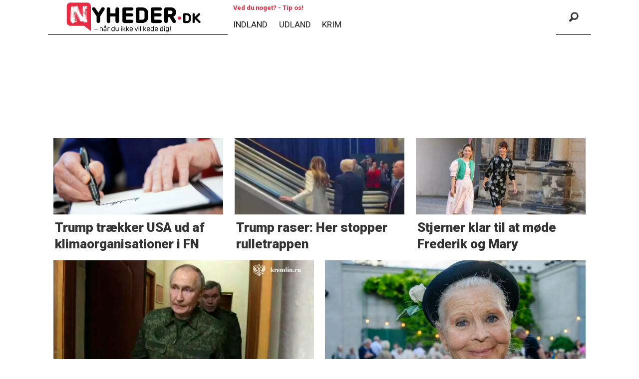

--- FILE ---
content_type: text/html; charset=UTF-8
request_url: https://www.nyheder.dk/tag/fn
body_size: 22300
content:
<!DOCTYPE html>
<html lang="da-DK" dir="ltr" class="resp_fonts" data-hostpath="tag&#x2F;fn">
    <head>

                
                <script type="module">
                    import { ClientAPI } from '/view-resources/baseview/public/common/ClientAPI/index.js?v=1768293024-L4';
                    window.labClientAPI = new ClientAPI({
                        pageData: {
                            url: 'https://www.nyheder.dk/tag',
                            pageType: 'front',
                            pageId: '100065',
                            section: '',
                            title: '',
                            seotitle: 'Tag: fn',
                            sometitle: 'tag - newsbreak',
                            description: '',
                            seodescription: '',
                            somedescription: '',
                            device: 'desktop',
                            cmsVersion: '4.2.15',
                            contentLanguage: 'da-DK',
                            published: '',
                            tags: [],
                            bylines: [],
                            site: {
                                domain: 'https://www.nyheder.dk',
                                id: '2',
                                alias: 'nyheder'
                            }
                            // Todo: Add paywall info ...
                        },
                        debug: false
                    });
                </script>

                <title>Tag: fn</title>
                <meta name="title" content="Tag: fn">
                <meta name="description" content="">
                <meta http-equiv="Content-Type" content="text/html; charset=utf-8">
                <link rel="canonical" href="https://www.nyheder.dk/tag/fn">
                <meta name="viewport" content="width=device-width, initial-scale=1">
                
                <meta property="og:type" content="frontpage">
                <meta property="og:title" content="tag - newsbreak">
                <meta property="og:description" content="">

                
                <script type="text/javascript">var utag_data = {}</script><script type="text/javascript">(function(a,b,c,d){
    a='//tags.tiqcdn.com/utag/jysk-fynske-medier/partners/prod/utag.js';
    b=document;c='script';d=b.createElement(c);d.src=a;d.type='text/java'+c;d.async=true;
    a=b.getElementsByTagName(c)[0];a.parentNode.insertBefore(d,a);
    })();</script><script async="async" src="https://macro.adnami.io/macro/hosts/adsm.macro.nyheder.dk.js"></script><script src="https://jsc.native.azerion.com/site/1018883.js" async></script>
                
                
                <meta property="og:url" content="https://www.nyheder.dk/tag/fn">
                        <link type="image/png" rel="icon" sizes="32x32" href="/view-resources/dachser2/public/nyheder/favicon-nyheder.png">
                    
                <link href="https://fonts.googleapis.com/css?family=Merriweather:300,400,700,900" rel="stylesheet"  media="print" onload="this.media='all'" >
                <link rel="stylesheet" href="/view-resources/view/css/grid.css?v=1768293024-L4">
                <link rel="stylesheet" href="/view-resources/view/css/main.css?v=1768293024-L4">
                <link rel="stylesheet" href="/view-resources/view/css/colors.css?v=1768293024-L4">
                <link rel="stylesheet" href="/view-resources/view/css/print.css?v=1768293024-L4" media="print">
                <link rel="stylesheet" href="/view-resources/view/css/foundation-icons/foundation-icons.css?v=1768293024-L4">
                <link rel="stylesheet" href="/view-resources/view/css/site/nyheder.css?v=1768293024-L4">
                <style data-key="background_colors">
                    .bg-primary {background-color: rgba(0,0,0,1);color: #fff;}.bg-secondary {background-color: rgba(255,255,255,1);}.bg-tertiary {background-color: rgba(254,255,0,1);}.bg-quaternary {background-color: rgba(233,76,55,1);color: #fff;}.bg-quinary {background-color: rgba(21,97,207,1);color: #fff;}.bg-senary {background-color: rgba(253,126,20,1);}.bg-septenary {background-color: rgba(252,27,132,1);color: #fff;}.bg-octonary {background-color: rgba(38,128,22,1);color: #fff;}.bg-nonary {background-color: rgba(152,49,204,1);color: #fff;}.bg-white {background-color: rgba(226,223,223,1);}@media (max-width: 1023px) { .color_mobile_bg-primary {background-color: rgba(0,0,0,1);color: #fff;}}@media (max-width: 1023px) { .color_mobile_bg-secondary {background-color: rgba(255,255,255,1);}}@media (max-width: 1023px) { .color_mobile_bg-tertiary {background-color: rgba(254,255,0,1);}}@media (max-width: 1023px) { .color_mobile_bg-quaternary {background-color: rgba(233,76,55,1);color: #fff;}}@media (max-width: 1023px) { .color_mobile_bg-quinary {background-color: rgba(21,97,207,1);color: #fff;}}@media (max-width: 1023px) { .color_mobile_bg-senary {background-color: rgba(253,126,20,1);}}@media (max-width: 1023px) { .color_mobile_bg-septenary {background-color: rgba(252,27,132,1);color: #fff;}}@media (max-width: 1023px) { .color_mobile_bg-octonary {background-color: rgba(38,128,22,1);color: #fff;}}@media (max-width: 1023px) { .color_mobile_bg-nonary {background-color: rgba(152,49,204,1);color: #fff;}}@media (max-width: 1023px) { .color_mobile_bg-white {background-color: rgba(226,223,223,1);}}
                </style>
                <style data-key="background_colors_opacity">
                    .bg-primary.op-bg_20 {background-color: rgba(0, 0, 0, 0.2);color: #fff;}.bg-primary.op-bg_40 {background-color: rgba(0, 0, 0, 0.4);color: #fff;}.bg-primary.op-bg_60 {background-color: rgba(0, 0, 0, 0.6);color: #fff;}.bg-primary.op-bg_80 {background-color: rgba(0, 0, 0, 0.8);color: #fff;}.bg-secondary.op-bg_20 {background-color: rgba(255, 255, 255, 0.2);}.bg-secondary.op-bg_40 {background-color: rgba(255, 255, 255, 0.4);}.bg-secondary.op-bg_60 {background-color: rgba(255, 255, 255, 0.6);}.bg-secondary.op-bg_80 {background-color: rgba(255, 255, 255, 0.8);}.bg-tertiary.op-bg_20 {background-color: rgba(254, 255, 0, 0.2);}.bg-tertiary.op-bg_40 {background-color: rgba(254, 255, 0, 0.4);}.bg-tertiary.op-bg_60 {background-color: rgba(254, 255, 0, 0.6);}.bg-tertiary.op-bg_80 {background-color: rgba(254, 255, 0, 0.8);}.bg-quaternary.op-bg_20 {background-color: rgba(233, 76, 55, 0.2);color: #fff;}.bg-quaternary.op-bg_40 {background-color: rgba(233, 76, 55, 0.4);color: #fff;}.bg-quaternary.op-bg_60 {background-color: rgba(233, 76, 55, 0.6);color: #fff;}.bg-quaternary.op-bg_80 {background-color: rgba(233, 76, 55, 0.8);color: #fff;}.bg-quinary.op-bg_20 {background-color: rgba(21, 97, 207, 0.2);color: #fff;}.bg-quinary.op-bg_40 {background-color: rgba(21, 97, 207, 0.4);color: #fff;}.bg-quinary.op-bg_60 {background-color: rgba(21, 97, 207, 0.6);color: #fff;}.bg-quinary.op-bg_80 {background-color: rgba(21, 97, 207, 0.8);color: #fff;}.bg-senary.op-bg_20 {background-color: rgba(253, 126, 20, 0.2);}.bg-senary.op-bg_40 {background-color: rgba(253, 126, 20, 0.4);}.bg-senary.op-bg_60 {background-color: rgba(253, 126, 20, 0.6);}.bg-senary.op-bg_80 {background-color: rgba(253, 126, 20, 0.8);}.bg-septenary.op-bg_20 {background-color: rgba(252, 27, 132, 0.2);color: #fff;}.bg-septenary.op-bg_40 {background-color: rgba(252, 27, 132, 0.4);color: #fff;}.bg-septenary.op-bg_60 {background-color: rgba(252, 27, 132, 0.6);color: #fff;}.bg-septenary.op-bg_80 {background-color: rgba(252, 27, 132, 0.8);color: #fff;}.bg-octonary.op-bg_20 {background-color: rgba(38, 128, 22, 0.2);color: #fff;}.bg-octonary.op-bg_40 {background-color: rgba(38, 128, 22, 0.4);color: #fff;}.bg-octonary.op-bg_60 {background-color: rgba(38, 128, 22, 0.6);color: #fff;}.bg-octonary.op-bg_80 {background-color: rgba(38, 128, 22, 0.8);color: #fff;}.bg-nonary.op-bg_20 {background-color: rgba(152, 49, 204, 0.2);color: #fff;}.bg-nonary.op-bg_40 {background-color: rgba(152, 49, 204, 0.4);color: #fff;}.bg-nonary.op-bg_60 {background-color: rgba(152, 49, 204, 0.6);color: #fff;}.bg-nonary.op-bg_80 {background-color: rgba(152, 49, 204, 0.8);color: #fff;}.bg-white.op-bg_20 {background-color: rgba(226, 223, 223, 0.2);}.bg-white.op-bg_40 {background-color: rgba(226, 223, 223, 0.4);}.bg-white.op-bg_60 {background-color: rgba(226, 223, 223, 0.6);}.bg-white.op-bg_80 {background-color: rgba(226, 223, 223, 0.8);}@media (max-width: 1023px) { .color_mobile_bg-primary.op-bg_20 {background-color: rgba(0, 0, 0, 0.2);color: #fff;}}@media (max-width: 1023px) { .color_mobile_bg-primary.op-bg_40 {background-color: rgba(0, 0, 0, 0.4);color: #fff;}}@media (max-width: 1023px) { .color_mobile_bg-primary.op-bg_60 {background-color: rgba(0, 0, 0, 0.6);color: #fff;}}@media (max-width: 1023px) { .color_mobile_bg-primary.op-bg_80 {background-color: rgba(0, 0, 0, 0.8);color: #fff;}}@media (max-width: 1023px) { .color_mobile_bg-secondary.op-bg_20 {background-color: rgba(255, 255, 255, 0.2);}}@media (max-width: 1023px) { .color_mobile_bg-secondary.op-bg_40 {background-color: rgba(255, 255, 255, 0.4);}}@media (max-width: 1023px) { .color_mobile_bg-secondary.op-bg_60 {background-color: rgba(255, 255, 255, 0.6);}}@media (max-width: 1023px) { .color_mobile_bg-secondary.op-bg_80 {background-color: rgba(255, 255, 255, 0.8);}}@media (max-width: 1023px) { .color_mobile_bg-tertiary.op-bg_20 {background-color: rgba(254, 255, 0, 0.2);}}@media (max-width: 1023px) { .color_mobile_bg-tertiary.op-bg_40 {background-color: rgba(254, 255, 0, 0.4);}}@media (max-width: 1023px) { .color_mobile_bg-tertiary.op-bg_60 {background-color: rgba(254, 255, 0, 0.6);}}@media (max-width: 1023px) { .color_mobile_bg-tertiary.op-bg_80 {background-color: rgba(254, 255, 0, 0.8);}}@media (max-width: 1023px) { .color_mobile_bg-quaternary.op-bg_20 {background-color: rgba(233, 76, 55, 0.2);color: #fff;}}@media (max-width: 1023px) { .color_mobile_bg-quaternary.op-bg_40 {background-color: rgba(233, 76, 55, 0.4);color: #fff;}}@media (max-width: 1023px) { .color_mobile_bg-quaternary.op-bg_60 {background-color: rgba(233, 76, 55, 0.6);color: #fff;}}@media (max-width: 1023px) { .color_mobile_bg-quaternary.op-bg_80 {background-color: rgba(233, 76, 55, 0.8);color: #fff;}}@media (max-width: 1023px) { .color_mobile_bg-quinary.op-bg_20 {background-color: rgba(21, 97, 207, 0.2);color: #fff;}}@media (max-width: 1023px) { .color_mobile_bg-quinary.op-bg_40 {background-color: rgba(21, 97, 207, 0.4);color: #fff;}}@media (max-width: 1023px) { .color_mobile_bg-quinary.op-bg_60 {background-color: rgba(21, 97, 207, 0.6);color: #fff;}}@media (max-width: 1023px) { .color_mobile_bg-quinary.op-bg_80 {background-color: rgba(21, 97, 207, 0.8);color: #fff;}}@media (max-width: 1023px) { .color_mobile_bg-senary.op-bg_20 {background-color: rgba(253, 126, 20, 0.2);}}@media (max-width: 1023px) { .color_mobile_bg-senary.op-bg_40 {background-color: rgba(253, 126, 20, 0.4);}}@media (max-width: 1023px) { .color_mobile_bg-senary.op-bg_60 {background-color: rgba(253, 126, 20, 0.6);}}@media (max-width: 1023px) { .color_mobile_bg-senary.op-bg_80 {background-color: rgba(253, 126, 20, 0.8);}}@media (max-width: 1023px) { .color_mobile_bg-septenary.op-bg_20 {background-color: rgba(252, 27, 132, 0.2);color: #fff;}}@media (max-width: 1023px) { .color_mobile_bg-septenary.op-bg_40 {background-color: rgba(252, 27, 132, 0.4);color: #fff;}}@media (max-width: 1023px) { .color_mobile_bg-septenary.op-bg_60 {background-color: rgba(252, 27, 132, 0.6);color: #fff;}}@media (max-width: 1023px) { .color_mobile_bg-septenary.op-bg_80 {background-color: rgba(252, 27, 132, 0.8);color: #fff;}}@media (max-width: 1023px) { .color_mobile_bg-octonary.op-bg_20 {background-color: rgba(38, 128, 22, 0.2);color: #fff;}}@media (max-width: 1023px) { .color_mobile_bg-octonary.op-bg_40 {background-color: rgba(38, 128, 22, 0.4);color: #fff;}}@media (max-width: 1023px) { .color_mobile_bg-octonary.op-bg_60 {background-color: rgba(38, 128, 22, 0.6);color: #fff;}}@media (max-width: 1023px) { .color_mobile_bg-octonary.op-bg_80 {background-color: rgba(38, 128, 22, 0.8);color: #fff;}}@media (max-width: 1023px) { .color_mobile_bg-nonary.op-bg_20 {background-color: rgba(152, 49, 204, 0.2);color: #fff;}}@media (max-width: 1023px) { .color_mobile_bg-nonary.op-bg_40 {background-color: rgba(152, 49, 204, 0.4);color: #fff;}}@media (max-width: 1023px) { .color_mobile_bg-nonary.op-bg_60 {background-color: rgba(152, 49, 204, 0.6);color: #fff;}}@media (max-width: 1023px) { .color_mobile_bg-nonary.op-bg_80 {background-color: rgba(152, 49, 204, 0.8);color: #fff;}}@media (max-width: 1023px) { .color_mobile_bg-white.op-bg_20 {background-color: rgba(226, 223, 223, 0.2);}}@media (max-width: 1023px) { .color_mobile_bg-white.op-bg_40 {background-color: rgba(226, 223, 223, 0.4);}}@media (max-width: 1023px) { .color_mobile_bg-white.op-bg_60 {background-color: rgba(226, 223, 223, 0.6);}}@media (max-width: 1023px) { .color_mobile_bg-white.op-bg_80 {background-color: rgba(226, 223, 223, 0.8);}}
                </style>
                <style data-key="border_colors">
                    .border-bg-primary {border-color: rgba(0,0,0,1) !important;}.border-bg-secondary {border-color: rgba(255,255,255,1) !important;}.border-bg-tertiary {border-color: rgba(254,255,0,1) !important;}.border-bg-quaternary {border-color: rgba(233,76,55,1) !important;}.border-bg-quinary {border-color: rgba(21,97,207,1) !important;}.border-bg-senary {border-color: rgba(253,126,20,1) !important;}.border-bg-septenary {border-color: rgba(252,27,132,1) !important;}.border-bg-octonary {border-color: rgba(38,128,22,1) !important;}.border-bg-nonary {border-color: rgba(152,49,204,1) !important;}.border-bg-white {border-color: rgba(226,223,223,1) !important;}@media (max-width: 1023px) { .mobile_border-bg-primary {border-color: rgba(0,0,0,1) !important;}}@media (max-width: 1023px) { .mobile_border-bg-secondary {border-color: rgba(255,255,255,1) !important;}}@media (max-width: 1023px) { .mobile_border-bg-tertiary {border-color: rgba(254,255,0,1) !important;}}@media (max-width: 1023px) { .mobile_border-bg-quaternary {border-color: rgba(233,76,55,1) !important;}}@media (max-width: 1023px) { .mobile_border-bg-quinary {border-color: rgba(21,97,207,1) !important;}}@media (max-width: 1023px) { .mobile_border-bg-senary {border-color: rgba(253,126,20,1) !important;}}@media (max-width: 1023px) { .mobile_border-bg-septenary {border-color: rgba(252,27,132,1) !important;}}@media (max-width: 1023px) { .mobile_border-bg-octonary {border-color: rgba(38,128,22,1) !important;}}@media (max-width: 1023px) { .mobile_border-bg-nonary {border-color: rgba(152,49,204,1) !important;}}@media (max-width: 1023px) { .mobile_border-bg-white {border-color: rgba(226,223,223,1) !important;}}
                </style>
                <style data-key="font_colors">
                    .primary {color: rgb(0, 0, 0) !important;}.secondary {color: rgba(255,255,255,1) !important;}.tertiary {color: rgba(173,181,189,1) !important;}.quaternary {color: rgba(42,129,32,1) !important;}.quinary {color: rgba(136,181,229,1) !important;}.senary {color: rgba(33,97,208,1) !important;}.septenary {color: rgba(233,76,55,1) !important;}@media (max-width: 1023px) { .color_mobile_primary {color: rgb(0, 0, 0) !important;}}@media (max-width: 1023px) { .color_mobile_secondary {color: rgba(255,255,255,1) !important;}}@media (max-width: 1023px) { .color_mobile_tertiary {color: rgba(173,181,189,1) !important;}}@media (max-width: 1023px) { .color_mobile_quaternary {color: rgba(42,129,32,1) !important;}}@media (max-width: 1023px) { .color_mobile_quinary {color: rgba(136,181,229,1) !important;}}@media (max-width: 1023px) { .color_mobile_senary {color: rgba(33,97,208,1) !important;}}@media (max-width: 1023px) { .color_mobile_septenary {color: rgba(233,76,55,1) !important;}}
                </style>
                <style data-key="image_gradient">
                    .image-gradient-bg-primary .img:after {background-image: linear-gradient(to bottom, transparent 50%, rgba(0,0,0,1));content: "";position: absolute;top: 0;left: 0;right: 0;bottom: 0;pointer-events: none;}.image-gradient-bg-secondary .img:after {background-image: linear-gradient(to bottom, transparent 50%, rgba(255,255,255,1));content: "";position: absolute;top: 0;left: 0;right: 0;bottom: 0;pointer-events: none;}.image-gradient-bg-tertiary .img:after {background-image: linear-gradient(to bottom, transparent 50%, rgba(254,255,0,1));content: "";position: absolute;top: 0;left: 0;right: 0;bottom: 0;pointer-events: none;}.image-gradient-bg-quaternary .img:after {background-image: linear-gradient(to bottom, transparent 50%, rgba(233,76,55,1));content: "";position: absolute;top: 0;left: 0;right: 0;bottom: 0;pointer-events: none;}.image-gradient-bg-quinary .img:after {background-image: linear-gradient(to bottom, transparent 50%, rgba(21,97,207,1));content: "";position: absolute;top: 0;left: 0;right: 0;bottom: 0;pointer-events: none;}.image-gradient-bg-senary .img:after {background-image: linear-gradient(to bottom, transparent 50%, rgba(253,126,20,1));content: "";position: absolute;top: 0;left: 0;right: 0;bottom: 0;pointer-events: none;}.image-gradient-bg-septenary .img:after {background-image: linear-gradient(to bottom, transparent 50%, rgba(252,27,132,1));content: "";position: absolute;top: 0;left: 0;right: 0;bottom: 0;pointer-events: none;}.image-gradient-bg-octonary .img:after {background-image: linear-gradient(to bottom, transparent 50%, rgba(38,128,22,1));content: "";position: absolute;top: 0;left: 0;right: 0;bottom: 0;pointer-events: none;}.image-gradient-bg-nonary .img:after {background-image: linear-gradient(to bottom, transparent 50%, rgba(152,49,204,1));content: "";position: absolute;top: 0;left: 0;right: 0;bottom: 0;pointer-events: none;}.image-gradient-bg-white .img:after {background-image: linear-gradient(to bottom, transparent 50%, rgba(226,223,223,1));content: "";position: absolute;top: 0;left: 0;right: 0;bottom: 0;pointer-events: none;}@media (max-width: 1023px) { .color_mobile_image-gradient-bg-primary .img:after {background-image: linear-gradient(to bottom, transparent 50%, rgba(0,0,0,1));content: "";position: absolute;top: 0;left: 0;right: 0;bottom: 0;pointer-events: none;}}@media (max-width: 1023px) { .color_mobile_image-gradient-bg-secondary .img:after {background-image: linear-gradient(to bottom, transparent 50%, rgba(255,255,255,1));content: "";position: absolute;top: 0;left: 0;right: 0;bottom: 0;pointer-events: none;}}@media (max-width: 1023px) { .color_mobile_image-gradient-bg-tertiary .img:after {background-image: linear-gradient(to bottom, transparent 50%, rgba(254,255,0,1));content: "";position: absolute;top: 0;left: 0;right: 0;bottom: 0;pointer-events: none;}}@media (max-width: 1023px) { .color_mobile_image-gradient-bg-quaternary .img:after {background-image: linear-gradient(to bottom, transparent 50%, rgba(233,76,55,1));content: "";position: absolute;top: 0;left: 0;right: 0;bottom: 0;pointer-events: none;}}@media (max-width: 1023px) { .color_mobile_image-gradient-bg-quinary .img:after {background-image: linear-gradient(to bottom, transparent 50%, rgba(21,97,207,1));content: "";position: absolute;top: 0;left: 0;right: 0;bottom: 0;pointer-events: none;}}@media (max-width: 1023px) { .color_mobile_image-gradient-bg-senary .img:after {background-image: linear-gradient(to bottom, transparent 50%, rgba(253,126,20,1));content: "";position: absolute;top: 0;left: 0;right: 0;bottom: 0;pointer-events: none;}}@media (max-width: 1023px) { .color_mobile_image-gradient-bg-septenary .img:after {background-image: linear-gradient(to bottom, transparent 50%, rgba(252,27,132,1));content: "";position: absolute;top: 0;left: 0;right: 0;bottom: 0;pointer-events: none;}}@media (max-width: 1023px) { .color_mobile_image-gradient-bg-octonary .img:after {background-image: linear-gradient(to bottom, transparent 50%, rgba(38,128,22,1));content: "";position: absolute;top: 0;left: 0;right: 0;bottom: 0;pointer-events: none;}}@media (max-width: 1023px) { .color_mobile_image-gradient-bg-nonary .img:after {background-image: linear-gradient(to bottom, transparent 50%, rgba(152,49,204,1));content: "";position: absolute;top: 0;left: 0;right: 0;bottom: 0;pointer-events: none;}}@media (max-width: 1023px) { .color_mobile_image-gradient-bg-white .img:after {background-image: linear-gradient(to bottom, transparent 50%, rgba(226,223,223,1));content: "";position: absolute;top: 0;left: 0;right: 0;bottom: 0;pointer-events: none;}}.image-gradient-bg-primary.image-gradient-left .img:after {background-image: linear-gradient(to left, transparent 50%, rgba(0,0,0,1));}.image-gradient-bg-secondary.image-gradient-left .img:after {background-image: linear-gradient(to left, transparent 50%, rgba(255,255,255,1));}.image-gradient-bg-tertiary.image-gradient-left .img:after {background-image: linear-gradient(to left, transparent 50%, rgba(254,255,0,1));}.image-gradient-bg-quaternary.image-gradient-left .img:after {background-image: linear-gradient(to left, transparent 50%, rgba(233,76,55,1));}.image-gradient-bg-quinary.image-gradient-left .img:after {background-image: linear-gradient(to left, transparent 50%, rgba(21,97,207,1));}.image-gradient-bg-senary.image-gradient-left .img:after {background-image: linear-gradient(to left, transparent 50%, rgba(253,126,20,1));}.image-gradient-bg-septenary.image-gradient-left .img:after {background-image: linear-gradient(to left, transparent 50%, rgba(252,27,132,1));}.image-gradient-bg-octonary.image-gradient-left .img:after {background-image: linear-gradient(to left, transparent 50%, rgba(38,128,22,1));}.image-gradient-bg-nonary.image-gradient-left .img:after {background-image: linear-gradient(to left, transparent 50%, rgba(152,49,204,1));}.image-gradient-bg-white.image-gradient-left .img:after {background-image: linear-gradient(to left, transparent 50%, rgba(226,223,223,1));}@media (max-width: 1023px) { .color_mobile_image-gradient-bg-primary.image-gradient-left .img:after {background-image: linear-gradient(to left, transparent 50%, rgba(0,0,0,1));}}@media (max-width: 1023px) { .color_mobile_image-gradient-bg-secondary.image-gradient-left .img:after {background-image: linear-gradient(to left, transparent 50%, rgba(255,255,255,1));}}@media (max-width: 1023px) { .color_mobile_image-gradient-bg-tertiary.image-gradient-left .img:after {background-image: linear-gradient(to left, transparent 50%, rgba(254,255,0,1));}}@media (max-width: 1023px) { .color_mobile_image-gradient-bg-quaternary.image-gradient-left .img:after {background-image: linear-gradient(to left, transparent 50%, rgba(233,76,55,1));}}@media (max-width: 1023px) { .color_mobile_image-gradient-bg-quinary.image-gradient-left .img:after {background-image: linear-gradient(to left, transparent 50%, rgba(21,97,207,1));}}@media (max-width: 1023px) { .color_mobile_image-gradient-bg-senary.image-gradient-left .img:after {background-image: linear-gradient(to left, transparent 50%, rgba(253,126,20,1));}}@media (max-width: 1023px) { .color_mobile_image-gradient-bg-septenary.image-gradient-left .img:after {background-image: linear-gradient(to left, transparent 50%, rgba(252,27,132,1));}}@media (max-width: 1023px) { .color_mobile_image-gradient-bg-octonary.image-gradient-left .img:after {background-image: linear-gradient(to left, transparent 50%, rgba(38,128,22,1));}}@media (max-width: 1023px) { .color_mobile_image-gradient-bg-nonary.image-gradient-left .img:after {background-image: linear-gradient(to left, transparent 50%, rgba(152,49,204,1));}}@media (max-width: 1023px) { .color_mobile_image-gradient-bg-white.image-gradient-left .img:after {background-image: linear-gradient(to left, transparent 50%, rgba(226,223,223,1));}}.image-gradient-bg-primary.image-gradient-right .img:after {background-image: linear-gradient(to right, transparent 50%, rgba(0,0,0,1));}.image-gradient-bg-secondary.image-gradient-right .img:after {background-image: linear-gradient(to right, transparent 50%, rgba(255,255,255,1));}.image-gradient-bg-tertiary.image-gradient-right .img:after {background-image: linear-gradient(to right, transparent 50%, rgba(254,255,0,1));}.image-gradient-bg-quaternary.image-gradient-right .img:after {background-image: linear-gradient(to right, transparent 50%, rgba(233,76,55,1));}.image-gradient-bg-quinary.image-gradient-right .img:after {background-image: linear-gradient(to right, transparent 50%, rgba(21,97,207,1));}.image-gradient-bg-senary.image-gradient-right .img:after {background-image: linear-gradient(to right, transparent 50%, rgba(253,126,20,1));}.image-gradient-bg-septenary.image-gradient-right .img:after {background-image: linear-gradient(to right, transparent 50%, rgba(252,27,132,1));}.image-gradient-bg-octonary.image-gradient-right .img:after {background-image: linear-gradient(to right, transparent 50%, rgba(38,128,22,1));}.image-gradient-bg-nonary.image-gradient-right .img:after {background-image: linear-gradient(to right, transparent 50%, rgba(152,49,204,1));}.image-gradient-bg-white.image-gradient-right .img:after {background-image: linear-gradient(to right, transparent 50%, rgba(226,223,223,1));}@media (max-width: 1023px) { .color_mobile_image-gradient-bg-primary.image-gradient-right .img:after {background-image: linear-gradient(to right, transparent 50%, rgba(0,0,0,1));}}@media (max-width: 1023px) { .color_mobile_image-gradient-bg-secondary.image-gradient-right .img:after {background-image: linear-gradient(to right, transparent 50%, rgba(255,255,255,1));}}@media (max-width: 1023px) { .color_mobile_image-gradient-bg-tertiary.image-gradient-right .img:after {background-image: linear-gradient(to right, transparent 50%, rgba(254,255,0,1));}}@media (max-width: 1023px) { .color_mobile_image-gradient-bg-quaternary.image-gradient-right .img:after {background-image: linear-gradient(to right, transparent 50%, rgba(233,76,55,1));}}@media (max-width: 1023px) { .color_mobile_image-gradient-bg-quinary.image-gradient-right .img:after {background-image: linear-gradient(to right, transparent 50%, rgba(21,97,207,1));}}@media (max-width: 1023px) { .color_mobile_image-gradient-bg-senary.image-gradient-right .img:after {background-image: linear-gradient(to right, transparent 50%, rgba(253,126,20,1));}}@media (max-width: 1023px) { .color_mobile_image-gradient-bg-septenary.image-gradient-right .img:after {background-image: linear-gradient(to right, transparent 50%, rgba(252,27,132,1));}}@media (max-width: 1023px) { .color_mobile_image-gradient-bg-octonary.image-gradient-right .img:after {background-image: linear-gradient(to right, transparent 50%, rgba(38,128,22,1));}}@media (max-width: 1023px) { .color_mobile_image-gradient-bg-nonary.image-gradient-right .img:after {background-image: linear-gradient(to right, transparent 50%, rgba(152,49,204,1));}}@media (max-width: 1023px) { .color_mobile_image-gradient-bg-white.image-gradient-right .img:after {background-image: linear-gradient(to right, transparent 50%, rgba(226,223,223,1));}}.image-gradient-bg-primary.image-gradient-top .img:after {background-image: linear-gradient(to top, transparent 50%, rgba(0,0,0,1));}.image-gradient-bg-secondary.image-gradient-top .img:after {background-image: linear-gradient(to top, transparent 50%, rgba(255,255,255,1));}.image-gradient-bg-tertiary.image-gradient-top .img:after {background-image: linear-gradient(to top, transparent 50%, rgba(254,255,0,1));}.image-gradient-bg-quaternary.image-gradient-top .img:after {background-image: linear-gradient(to top, transparent 50%, rgba(233,76,55,1));}.image-gradient-bg-quinary.image-gradient-top .img:after {background-image: linear-gradient(to top, transparent 50%, rgba(21,97,207,1));}.image-gradient-bg-senary.image-gradient-top .img:after {background-image: linear-gradient(to top, transparent 50%, rgba(253,126,20,1));}.image-gradient-bg-septenary.image-gradient-top .img:after {background-image: linear-gradient(to top, transparent 50%, rgba(252,27,132,1));}.image-gradient-bg-octonary.image-gradient-top .img:after {background-image: linear-gradient(to top, transparent 50%, rgba(38,128,22,1));}.image-gradient-bg-nonary.image-gradient-top .img:after {background-image: linear-gradient(to top, transparent 50%, rgba(152,49,204,1));}.image-gradient-bg-white.image-gradient-top .img:after {background-image: linear-gradient(to top, transparent 50%, rgba(226,223,223,1));}@media (max-width: 1023px) { .color_mobile_image-gradient-bg-primary.image-gradient-top .img:after {background-image: linear-gradient(to top, transparent 50%, rgba(0,0,0,1));}}@media (max-width: 1023px) { .color_mobile_image-gradient-bg-secondary.image-gradient-top .img:after {background-image: linear-gradient(to top, transparent 50%, rgba(255,255,255,1));}}@media (max-width: 1023px) { .color_mobile_image-gradient-bg-tertiary.image-gradient-top .img:after {background-image: linear-gradient(to top, transparent 50%, rgba(254,255,0,1));}}@media (max-width: 1023px) { .color_mobile_image-gradient-bg-quaternary.image-gradient-top .img:after {background-image: linear-gradient(to top, transparent 50%, rgba(233,76,55,1));}}@media (max-width: 1023px) { .color_mobile_image-gradient-bg-quinary.image-gradient-top .img:after {background-image: linear-gradient(to top, transparent 50%, rgba(21,97,207,1));}}@media (max-width: 1023px) { .color_mobile_image-gradient-bg-senary.image-gradient-top .img:after {background-image: linear-gradient(to top, transparent 50%, rgba(253,126,20,1));}}@media (max-width: 1023px) { .color_mobile_image-gradient-bg-septenary.image-gradient-top .img:after {background-image: linear-gradient(to top, transparent 50%, rgba(252,27,132,1));}}@media (max-width: 1023px) { .color_mobile_image-gradient-bg-octonary.image-gradient-top .img:after {background-image: linear-gradient(to top, transparent 50%, rgba(38,128,22,1));}}@media (max-width: 1023px) { .color_mobile_image-gradient-bg-nonary.image-gradient-top .img:after {background-image: linear-gradient(to top, transparent 50%, rgba(152,49,204,1));}}@media (max-width: 1023px) { .color_mobile_image-gradient-bg-white.image-gradient-top .img:after {background-image: linear-gradient(to top, transparent 50%, rgba(226,223,223,1));}}
                </style>
                <style data-key="custom_css_variables">
                :root {
                    --lab_page_width: 1088px;
                    --lab_columns_gutter: 11px;
                    --space-top: 120;
                    --space-top-adnuntiusAd: ;
                }

                @media(max-width: 767px) {
                    :root {
                        --lab_columns_gutter: 10px;
                    }
                }

                @media(min-width: 767px) {
                    :root {
                    }
                }
                </style>
<script src="/view-resources/public/common/JWTCookie.js?v=1768293024-L4"></script>
<script src="/view-resources/public/common/Paywall.js?v=1768293024-L4"></script>
                <script>
                window.Dac = window.Dac || {};
                (function () {
                    if (navigator) {
                        window.Dac.clientData = {
                            language: navigator.language,
                            userAgent: navigator.userAgent,
                            innerWidth: window.innerWidth,
                            innerHeight: window.innerHeight,
                            deviceByMediaQuery: getDeviceByMediaQuery(),
                            labDevice: 'desktop', // Device from labrador
                            device: 'desktop', // Device from varnish
                            paywall: {
                                isAuthenticated: isPaywallAuthenticated(),
                                toggleAuthenticatedContent: toggleAuthenticatedContent,
                                requiredProducts: [],
                            },
                            page: {
                                id: '100065',
                                extId: ''
                            },
                            siteAlias: 'nyheder',
                            debug: window.location.href.includes('debug=1')
                        };
                        function getDeviceByMediaQuery() {
                            if (window.matchMedia('(max-width: 767px)').matches) return 'mobile';
                            if (window.matchMedia('(max-width: 1023px)').matches) return 'tablet';
                            return 'desktop';
                        }

                        function isPaywallAuthenticated() {
                            if (window.Dac && window.Dac.JWTCookie) {
                                var JWTCookie = new Dac.JWTCookie({ debug: false });
                                return JWTCookie.isAuthenticated();
                            }
                            return false;
                        }

                        function toggleAuthenticatedContent(settings) {
                            if (!window.Dac || !window.Dac.Paywall) {
                                return;
                            }
                            var Paywall = new Dac.Paywall();
                            var updateDOM = Paywall.updateDOM;

                            if(settings && settings.displayUserName) {
                                var userName = Paywall.getUserName().then((userName) => {
                                    updateDOM(userName !== false, userName, settings.optionalGreetingText);
                                });
                            } else {
                                updateDOM(window.Dac.clientData.paywall.isAuthenticated);
                            }
                        }
                    }
                }());
                </script>
                    <script>
                    (function() {
                        function getCookieValue(name) {
                            const cookie = document.cookie
                                .split('; ')
                                .find(row => row.startsWith(name + '='));
                            return cookie ? cookie.split('=').slice(1).join('=') : null;
                        }

                        const cookieName = 'iteraspass';
                        let value = getCookieValue(cookieName);

                        if (!value) {
                            return;
                        }

                        const lastSlash = value.lastIndexOf('/');
                        if (lastSlash === -1) {
                            return;
                        }
                        const payload = value.substring(0, lastSlash);

                        const fields = payload.split('|');

                        const [
                            accessLevel,
                            paywallId,
                            expiryTimestamp,
                            customerNumber,
                            ipAddress,
                            ...extraFields
                        ] = fields;

                        const accessLevels = (accessLevel || '').split(',');
                        const paywallIds = (paywallId || '').split(',');

                        if ( accessLevels.some(level => level.toLowerCase() === "sub") && typeof Dac !== "undefined" && Dac.clientData && Dac.clientData.paywall ) {
                            Dac.clientData.paywall.isAuthenticated = true;
                        }
                    })();
                    </script>
                    <script type="module" src="/view-resources/baseview/public/common/baseview/moduleHandlers.js?v=1768293024-L4" data-cookieconsent="ignore"></script>
<!-- DataLayer -->
<script>

    var dataLayerData = {};


    dataLayer = [dataLayerData];
</script><!-- Global site tag (gtag.js) - Google Analytics -->
<script async src="https://www.googletagmanager.com/gtag/js?id=G-CKD4HWZMJT"></script>
<script>
    window.dataLayer = window.dataLayer || [];
    function gtag(){dataLayer.push(arguments);}
    gtag('js', new Date());
    gtag('config', 'G-CKD4HWZMJT');
</script>
                                <script>
  window.Quickwrap = window.Quickwrap || {};
  window.Quickwrap.cmd = window.Quickwrap.cmd || [];
</script>

<script src="https://6LoQdMo5w3A8FfcdH.ay.delivery/manager/6LoQdMo5w3A8FfcdH" type="text/javascript" referrerpolicy="no-referrer-when-downgrade" async></script>

<script>
    function removeNordicCharacters(string) {
        // Regular expression that matches common Nordic characters
        const nordicCharsRegexToA = /[äåÄÅ]/g;
        const nordicCharsRegexToO = /[öÖøØ]/g;
        const nordicCharsRegexToAe = /[æÆ]/g;

        return string
            .replace(nordicCharsRegexToA, 'a')
            .replace(nordicCharsRegexToO, 'o')
            .replace(nordicCharsRegexToAe, 'ae');
    }

    const tagsStrings = '';
    const section = '';
    const categoryName = '' || 'tags';
    window.googletag = window.googletag || {cmd: []};
    googletag.cmd.push(function(){
        googletag.pubads().setTargeting("site", "nyheder");
        googletag.pubads().setTargeting("context", "front");
        googletag.pubads().setTargeting("is_tagpage", "true");
    });
</script>

                <link href="https://fonts.googleapis.com/css?family=Roboto:regular,700,300,900" rel="stylesheet"  media="print" onload="this.media='all'" >
                <style id="dachser-vieweditor-styles">
                    body { font-family: "Roboto"; font-weight: normal; font-style: normal; }
                    .articleHeader .headline { font-family: "Roboto"; font-weight: 900; font-style: normal; }
                    .articleHeader .subtitle { font-family: "Roboto"; font-weight: normal; font-style: normal; }
                    article.column .content .headline { font-family: "Roboto"; font-weight: 900; font-style: normal; }
                    article.column .content .subtitle { font-family: "Roboto"; font-weight: normal; font-style: normal; }
                    .bodytext { font-family: "Roboto"; font-weight: normal; font-style: normal; font-size: 1.5rem; text-transform: default; }@media (max-width: 767px) { .resp_fonts .bodytext {font-size: calc(0.262vw * 22); } }
                    .articleHeader .subtitle { font-family: "Roboto"; font-weight: normal; font-style: normal; font-size: 1.625rem; text-transform: default; }@media (max-width: 767px) { .resp_fonts .articleHeader .subtitle {font-size: calc(0.262vw * 24); } }
                    .font-Roboto { font-family: "Roboto" !important; }
                    .font-Roboto.font-weight-normal { font-weight: normal !important; }
                    .font-Roboto.font-weight-bold { font-weight: 700 !important; }
                    .font-Roboto.font-weight-light { font-weight: 300 !important; }
                    .font-Roboto.font-weight-black { font-weight: 900 !important; }
                </style>
                <style id="css_variables"></style>
                <script>
                    window.dachserData = {
                        _data: {},
                        _instances: {},
                        get: function(key) {
                            return dachserData._data[key] || null;
                        },
                        set: function(key, value) {
                            dachserData._data[key] = value;
                        },
                        push: function(key, value) {
                            if (!dachserData._data[key]) {
                                dachserData._data[key] = [];
                            }
                            dachserData._data[key].push(value);
                        },
                        setInstance: function(key, identifier, instance) {
                            if (!dachserData._instances[key]) {
                                dachserData._instances[key] = {};
                            }
                            dachserData._instances[key][identifier] = instance;
                        },
                        getInstance: function(key, identifier) {
                            return dachserData._instances[key] ? dachserData._instances[key][identifier] || null : null;
                        },
                        reflow: () => {}
                    };
                </script>
                

                <script type="application/ld+json">
                [{"@context":"http://schema.org","@type":"WebSite","name":"nyheder","url":"https://www.nyheder.dk"},{"@context":"https://schema.org","@type":"WebPage","name":"Tag: fn","description":""}]
                </script>                
                <script async id="ebx" src="//applets.ebxcdn.com/ebx.js"></script>
                
                

                            <script src="https://app.iteras.dk/static/api/iteras.js"></script>
                            <script>
                            if (window.Iteras) {
                                Iteras.cookieDomain = 'nyheder.dk';
                            }
                            </script>
                            <script src="/iteras.js"></script>
                            <script>
                            document.addEventListener('DOMContentLoaded', () => {
                                const loginButton = document.querySelector('.login-iteras a');
                                const pageHeader = document.querySelector('.pageHeader');
                                if (window.Iteras && Iteras.isLoggedIn()) {
                                    if (pageHeader) {
                                        pageHeader.classList.add('iterasLoggedIn');
                                    }
                                    if (loginButton != null) {
                                        loginButton.innerText = 'Log af';
                                        loginButton.addEventListener('click', (e) => {
                                            e.preventDefault();
                                            e.stopPropagation();
                                            Iteras.logOutAndReload();
                                        });
                                    }
                                } else {
                                    if (pageHeader) {
                                        pageHeader.classList.remove('iterasLoggedIn');
                                    }
                                }
                            });
                            </script>


<script>
var k5aMeta = { "title": "Tag: fn", "teasertitle": "", "kicker": "", "url": "https://www.nyheder.dk/tag/fn", "login": (Dac.clientData.paywall.isAuthenticated ? 1 : 0), "subscriber": (Dac.clientData.paywall.isAuthenticated ? 1 : 0), "subscriberId": (Dac.clientData.subscriberId ? `"${ Dac.clientData.subscriberId }"` : "") };
</script>
                <script src="//cl.k5a.io/6156b8c81b4d741e051f44c2.js" async></script>

        
    </head>
    <body class="l4 front site_nyheder"
        
        >

        
        <script>
        document.addEventListener("DOMContentLoaded", (event) => {
            setScrollbarWidth();
            window.addEventListener('resize', setScrollbarWidth);
        });
        function setScrollbarWidth() {
            const root = document.querySelector(':root');
            const width = (window.innerWidth - document.body.offsetWidth < 21) ? window.innerWidth - document.body.offsetWidth : 15;
            root.style.setProperty('--lab-scrollbar-width', `${ width }px`);
        }
        </script>

        
        <a href="#main" class="skip-link">Jump to main content</a>

        <header class="pageElement pageHeader">
    <div class="row mainline">
<figure class="logo">
    <a href=" //www.nyheder.dk" aria-label="Gå til forside">
        <img src="/view-resources/dachser2/public/nyheder/nyheder_logo_final_pos.svg"
            alt="Gå til forside. Logo, Nyheder"
            width="500"
            >
    </a>
</figure>
<div class="row menu-row">
    <div class="section menu-section">
<nav class="navigation topBarMenu">
	<ul class="menu-list">
			<li class="first-list-item ">
				<a href="/tip-os" target="_self">Ved du noget? - Tip os!</a>
			</li>
	</ul>
</nav>



	<script>
		(function () {
			const menuLinks = document.querySelectorAll(`nav.topBarMenu ul li a`);
			for (let i = 0; i < menuLinks.length; i++) {
				const link = menuLinks[i].pathname;
				if (link === window.location.pathname) {
					menuLinks[i].parentElement.classList.add('lab-link-active');
				} else {
					menuLinks[i].parentElement.classList.remove('lab-link-active');
				}
			}
		})();
	</script>

<nav class="navigation mainMenu dac-hidden-desktop-down">
	<ul class="menu-list">
			<li class="first-list-item ">
				<a href="/tag/indland" target="_self">INDLAND</a>
			</li>
			<li class="first-list-item ">
				<a href="/tag/udland" target="_self">UDLAND</a>
			</li>
			<li class="first-list-item ">
				<a href="/tag/krim" target="_self">KRIM</a>
			</li>
	</ul>
</nav>



	<script>
		(function () {
			const menuLinks = document.querySelectorAll(`nav.mainMenu ul li a`);
			for (let i = 0; i < menuLinks.length; i++) {
				const link = menuLinks[i].pathname;
				if (link === window.location.pathname) {
					menuLinks[i].parentElement.classList.add('lab-link-active');
				} else {
					menuLinks[i].parentElement.classList.remove('lab-link-active');
				}
			}
		})();
	</script>

<div class="hamburger to-be-expanded dac-hidden-desktop-up" data-id="pageElements-8">
    <div class="positionRelative">
        <span class="hamburger-button hamburger-expander ">
            <button class="burger-btn" aria-label="Åbn menu" aria-expanded="false" aria-controls="hamburger-container" aria-haspopup="menu">
                    <i class="open fi-list"></i>
                    <i class="close fi-x"></i>
            </button>
        </span>
            <div class="hamburger-container" id="hamburger-container">        
                <div data-id="pageElements-9" class="search visible">

        <button class="search-button" aria-label="Søg" >
                <i class="open fi-magnifying-glass"></i>
                <i class="close fi-x"></i>
        </button>

    <form class="search-container" action="/cse" method="get" role="search">
        <label for="search-input-9" class="visuallyhidden">Søg</label>
        <input type="text" id="search-input-9" name="q" placeholder="Søg...">
    </form>
</div>

    <script>
        if (document.querySelector('[data-id="pageElements-9"] .search-button')) {
            document.querySelector('[data-id="pageElements-9"] .search-button').addEventListener('click', (event) => {
                document.querySelector('[data-id="pageElements-9"] .search-container').submit();
            }, false);
        }
    </script>
<nav class="navigation mainMenu">
	<ul class="menu-list">
			<li class="first-list-item ">
				<a href="/tag/indland" target="_self">INDLAND</a>
			</li>
			<li class="first-list-item ">
				<a href="/tag/udland" target="_self">UDLAND</a>
			</li>
			<li class="first-list-item ">
				<a href="/tag/krim" target="_self">KRIM</a>
			</li>
	</ul>
</nav>



	<script>
		(function () {
			const menuLinks = document.querySelectorAll(`nav.mainMenu ul li a`);
			for (let i = 0; i < menuLinks.length; i++) {
				const link = menuLinks[i].pathname;
				if (link === window.location.pathname) {
					menuLinks[i].parentElement.classList.add('lab-link-active');
				} else {
					menuLinks[i].parentElement.classList.remove('lab-link-active');
				}
			}
		})();
	</script>


            </div>
    </div>

</div>

<script>
    (function(){
        const burgerButton = document.querySelector('[data-id="pageElements-8"] .burger-btn');
        const dropdownCloseSection = document.querySelector('[data-id="pageElements-8"] .dropdown-close-section');

        function toggleDropdown() {
            // Toggle the expanded class and aria-expanded attribute
            document.querySelector('[data-id="pageElements-8"].hamburger.to-be-expanded').classList.toggle('expanded');
            burgerButton.setAttribute('aria-expanded', burgerButton.getAttribute('aria-expanded') === 'true' ? 'false' : 'true');
            burgerButton.setAttribute('aria-label', burgerButton.getAttribute('aria-expanded') === 'true' ? 'Luk menu' : 'Åbn menu');

            // This doesn't seem to do anything? But there's styling dependent on it some places
            document.body.classList.toggle('hamburger-expanded');
        }

        // Called via the eventlistener - if the key is Escape, toggle the dropdown and remove the eventlistener
        function closeDropdown(e) {
            if(e.key === 'Escape') {
                toggleDropdown();
                // Set the focus back on the button when clicking escape, so the user can continue tabbing down
                // the page in a natural flow
                document.querySelector('[data-id="pageElements-8"] .burger-btn').focus();
                window.removeEventListener('keydown', closeDropdown);
            }
        }

        if(burgerButton) {
            burgerButton.addEventListener('click', function(e) {
                e.preventDefault();
                toggleDropdown();

                // If the menu gets expanded, add the eventlistener that will close it on pressing Escape
                // else, remove the eventlistener otherwise it will continue to listen for escape even if the menu is closed.
                if(document.querySelector('[data-id="pageElements-8"] .burger-btn').getAttribute('aria-expanded') === 'true') {
                    window.addEventListener('keydown', closeDropdown);
                } else {
                    window.removeEventListener('keydown', closeDropdown);
                }
            })
        }
        if (dropdownCloseSection) {
            dropdownCloseSection.addEventListener('click', function(e) {
                e.preventDefault();
                toggleDropdown();
            });
        }

        document.querySelectorAll('.hamburger .hamburger-expander, .hamburger .hamburger-container, .stop-propagation').forEach(function (element) {
            element.addEventListener('click', function (e) {
                e.stopPropagation();
            });
        });
    }());
</script>
</div>
<div class="section dac-hidden-desktop-down">
    <div data-id="pageElements-12" class="search to-be-expanded">

        <button class="search-button search-expander" aria-label="Søg"  aria-expanded="false" aria-controls="search-input-12" >
                <i class="open fi-magnifying-glass"></i>
                <i class="close fi-x"></i>
        </button>

    <form class="search-container" action="/cse" method="get" role="search">
        <label for="search-input-12" class="visuallyhidden">Søg</label>
        <input type="text" id="search-input-12" name="q" placeholder="Søg...">
    </form>
</div>

        <script>
            // Do the check for the search button inside the if statement, so we don't set a global const if there are multiple search buttons
            if (document.querySelector('[data-id="pageElements-12"] .search-button')) {
                // Now we can set a const that is only available inside the if scope
                const searchButton = document.querySelector('[data-id="pageElements-12"] .search-button');
                searchButton.addEventListener('click', (event) => {
                    event.preventDefault();
                    event.stopPropagation();

                    // Toggle the expanded class on the search button and set the aria-expanded attribute.
                    searchButton.parentElement.classList.toggle('expanded');
                    searchButton.setAttribute('aria-expanded', searchButton.getAttribute('aria-expanded') === 'true' ? 'false' : 'true');
                    searchButton.setAttribute('aria-label', searchButton.getAttribute('aria-expanded') === 'true' ? 'Luk søgning' : 'Åbn søgning');

                    // Set focus to the input. 
                    // This might be dodgy due to moving focus automatically, but we'll keep it in for now.
                    if (searchButton.getAttribute('aria-expanded') === 'true') {
                        document.getElementById('search-input-12').focus();
                    }
                }, false);
            }

            if (document.getElementById('bonusButton')) {
                document.getElementById('bonusButton').addEventListener('click', (event) => {
                    document.querySelector('[data-id="pageElements-12"] .search-container').submit();
                }, false);
            }

            /*
                There should probably be some sort of sorting of the elements, so that if the search button is to the right,
                the tab order should be the input before the button.
                This is a job for future me.
            */
        </script>

</div>

</div>

</div>


    <script>
        (function () {
            if (!'IntersectionObserver' in window) { return;}

            var scrollEvents = scrollEvents || [];

            if (scrollEvents) {
                const domInterface = {
                    classList: {
                        remove: () => {},
                        add: () => {}
                    },
                    style: {
                        cssText: ''
                    }
                };
                scrollEvents.forEach(function(event) {
                    var callback = function (entries, observer) {
                        if (!entries[0]) { return; }
                        if (entries[0].isIntersecting) {
                            event.styles.forEach(function(item) {
                                (document.querySelector(item.selector) || domInterface).style.cssText = "";
                            });
                            event.classes.forEach(function(item) {
                                item.class.forEach(function(classname) {
                                    (document.querySelector(item.selector) || domInterface).classList.remove(classname);
                                });
                            });
                        } else {
                            event.styles.forEach(function(item) {
                                (document.querySelector(item.selector) || domInterface).style.cssText = item.style;
                            });
                            event.classes.forEach(function(item) {
                                item.class.forEach(function(classname) {
                                    (document.querySelector(item.selector) || domInterface).classList.add(classname);
                                });
                            });
                        }
                    };

                    var observer = new IntersectionObserver(callback, {
                        rootMargin: event.offset,
                        threshold: 1
                    });
                    var target = document.querySelector(event.target);
                    if (target) {
                        observer.observe(target);
                    }
                });
            }
        }());

        window.Dac.clientData.paywall.toggleAuthenticatedContent(); 
    </script>
</header>

        

        

        <section class="main front" id="main">
        <h1 class="hidden-heading">Tag: fn</h1>
            <div data-element-guid="ad401d2d-8c6a-42e5-fbcf-78257f61dac1" class="placeholder placement-top">
<div data-element-guid="12f9b61b-a03e-4d88-aa7f-69c76f07c16e" class="column google-ad small-12 large-12 small-abs-12 large-abs-12"  style="">

            <span class="ad-label">Annonce</span>
            <div id='div-gpt-ad-topscroll_desktop' class="adunit" ></div>
<script>
  window.Quickwrap.cmd.push(function () {
    window.Quickwrap.display('div-gpt-ad-topscroll_desktop');
  });
</script>
</div>

</div>
            <div data-element-guid="a280c6b3-9432-4f2d-bd26-e74dd05b6e6a" class="page-content"><div data-element-guid="d5aafcd2-5aef-4cf5-f5e0-62b8d3d8c03d" class="row small-12 large-12" style=""><div data-element-guid="f6788008-50c4-4be8-bca5-649d58864b2d" class="column google-ad small-12 large-12 small-abs-12 large-abs-12"  style="">

            <span class="ad-label">Annonce</span>
            <div id='div-gpt-ad-billboard_1' class="adunit" ></div>
<script>
  window.Quickwrap.cmd.push(function () {
    window.Quickwrap.display('div-gpt-ad-billboard_1');
  });
</script>
</div>
</div>
<div data-element-guid="9ec5928a-533e-443e-bc3d-e365fc5da667" class="row small-12 large-12" style=""><article data-element-guid="9676fab7-9d76-4252-8db0-d80da3d50e54" class="column small-12 large-4 small-abs-12 large-abs-4 " data-site-alias="nyheder" data-section="nyheder" data-instance="100066" itemscope>
    
    <div class="content" style="">
        
        <a itemprop="url" class="" href="https://www.nyheder.dk/nyheder/trump-traekker-usa-ud-af-klimaorganisationer-i-fn/2329566" data-k5a-url="https://www.nyheder.dk/a/2329566" rel="">


        <div class="media ">
                

                <figure data-element-guid="23ea4440-9f5a-4428-b026-9f9222cc2271" class="" >
    <div class="img fullwidthTarget">
        <picture>
            <source srcset="https://image.nyheder.dk/2329569.jpg?imageId=2329569&panox=0.00&panoy=13.61&panow=100.00&panoh=71.67&heightx=2.87&heighty=0.00&heightw=41.43&heighth=100.00&width=706&height=318&format=webp&format=webp" 
                width="353"
                height="159"
                media="(min-width: 768px)"
                type="image/webp">    
            <source srcset="https://image.nyheder.dk/2329569.jpg?imageId=2329569&panox=0.00&panoy=13.61&panow=100.00&panoh=71.67&heightx=2.87&heighty=0.00&heightw=41.43&heighth=100.00&width=706&height=318&format=webp&format=jpg" 
                width="353"
                height="159"
                media="(min-width: 768px)"
                type="image/jpeg">    
            <source srcset="https://image.nyheder.dk/2329569.jpg?imageId=2329569&panox=0.00&panoy=13.61&panow=100.00&panoh=71.67&heightx=2.87&heighty=0.00&heightw=41.43&heighth=100.00&width=960&height=432&format=webp&format=webp" 
                width="480"
                height="216"
                media="(max-width: 767px)"
                type="image/webp">    
            <source srcset="https://image.nyheder.dk/2329569.jpg?imageId=2329569&panox=0.00&panoy=13.61&panow=100.00&panoh=71.67&heightx=2.87&heighty=0.00&heightw=41.43&heighth=100.00&width=960&height=432&format=webp&format=jpg" 
                width="480"
                height="216"
                media="(max-width: 767px)"
                type="image/jpeg">    
            <img src="https://image.nyheder.dk/2329569.jpg?imageId=2329569&panox=0.00&panoy=13.61&panow=100.00&panoh=71.67&heightx=2.87&heighty=0.00&heightw=41.43&heighth=100.00&width=960&height=432&format=webp&format=jpg"
                width="480"
                height="216"
                title="Trump trækker USA ud af klimaorganisationer i FN"
                alt="" 
                
                style=""    
                >
        </picture>        
            </div>
    
</figure>

                
                
                
                
                
                
                
            
            <div class="floatingText">

                <div class="labels">
                </div>
            </div>
            

        </div>


        
            <h2 itemprop="headline" 
    class="headline "
    style=""
    >Trump trækker USA ud af klimaorganisationer i FN
</h2>

        




        </a>

        <time itemprop="datePublished" datetime="2026-01-08T06:27:00+01:00"></time>
    </div>
</article>
<article data-element-guid="1318ee84-89ef-4eed-9fce-f0b449f4bf00" class="column small-12 large-4 small-abs-12 large-abs-4 " data-site-alias="nyheder" data-section="web-tv" data-instance="100070" itemscope>
    
    <div class="content" style="">
        
        <a itemprop="url" class="" href="https://www.nyheder.dk/web-tv/trump-raser-her-stopper-rulletrappen/2251450" data-k5a-url="https://www.nyheder.dk/a/2251450" rel="">


        <div class="media ">
                

                <figure data-element-guid="88d6c156-12c6-4acb-9ec7-ac5ec250c9b7" class="" >
    <div class="img fullwidthTarget">
        <picture>
            <source srcset="https://image.nyheder.dk/2251458.jpg?imageId=2251458&panox=0.00&panoy=15.13&panow=100.00&panoh=84.87&heightx=36.10&heighty=0.00&heightw=34.76&heighth=100.00&width=706&height=318&format=webp&format=webp" 
                width="353"
                height="159"
                media="(min-width: 768px)"
                type="image/webp">    
            <source srcset="https://image.nyheder.dk/2251458.jpg?imageId=2251458&panox=0.00&panoy=15.13&panow=100.00&panoh=84.87&heightx=36.10&heighty=0.00&heightw=34.76&heighth=100.00&width=706&height=318&format=webp&format=jpg" 
                width="353"
                height="159"
                media="(min-width: 768px)"
                type="image/jpeg">    
            <source srcset="https://image.nyheder.dk/2251458.jpg?imageId=2251458&panox=0.00&panoy=15.13&panow=100.00&panoh=84.87&heightx=36.10&heighty=0.00&heightw=34.76&heighth=100.00&width=960&height=432&format=webp&format=webp" 
                width="480"
                height="216"
                media="(max-width: 767px)"
                type="image/webp">    
            <source srcset="https://image.nyheder.dk/2251458.jpg?imageId=2251458&panox=0.00&panoy=15.13&panow=100.00&panoh=84.87&heightx=36.10&heighty=0.00&heightw=34.76&heighth=100.00&width=960&height=432&format=webp&format=jpg" 
                width="480"
                height="216"
                media="(max-width: 767px)"
                type="image/jpeg">    
            <img src="https://image.nyheder.dk/2251458.jpg?imageId=2251458&panox=0.00&panoy=15.13&panow=100.00&panoh=84.87&heightx=36.10&heighty=0.00&heightw=34.76&heighth=100.00&width=960&height=432&format=webp&format=jpg"
                width="480"
                height="216"
                title="Trump raser: Her stopper rulletrappen"
                alt="" 
                
                style=""    
                >
        </picture>        
            </div>
    
</figure>

                
                
                
                
                
                
                
            
            <div class="floatingText">

                <div class="labels">
                </div>
            </div>
            

        </div>


        
            <h2 itemprop="headline" 
    class="headline "
    style=""
    >Trump raser: Her stopper rulletrappen
</h2>

        




        </a>

        <time itemprop="datePublished" datetime="2025-09-25T11:22:01+02:00"></time>
    </div>
</article>
<article data-element-guid="12b0c022-a5d0-478f-83d4-ba915bf74be1" class="column small-12 large-4 small-abs-12 large-abs-4 " data-site-alias="nyheder" data-section="nyheder" data-instance="100068" itemscope>
    
    <div class="content" style="">
        
        <a itemprop="url" class="" href="https://www.nyheder.dk/nyheder/stjerner-klar-til-at-mode-frederik-og-mary/2149064" data-k5a-url="https://www.nyheder.dk/a/2149064" rel="">


        <div class="media ">
                

                <figure data-element-guid="250af09e-30c4-4938-8af4-96d98a37cfbe" class="" >
    <div class="img fullwidthTarget">
        <picture>
            <source srcset="https://image.nyheder.dk/2149073.jpg?imageId=2149073&panox=0.00&panoy=0.00&panow=100.00&panoh=71.67&heightx=0.00&heighty=0.00&heightw=100.00&heighth=100.00&width=706&height=318&format=webp&format=webp" 
                width="353"
                height="159"
                media="(min-width: 768px)"
                type="image/webp">    
            <source srcset="https://image.nyheder.dk/2149073.jpg?imageId=2149073&panox=0.00&panoy=0.00&panow=100.00&panoh=71.67&heightx=0.00&heighty=0.00&heightw=100.00&heighth=100.00&width=706&height=318&format=webp&format=jpg" 
                width="353"
                height="159"
                media="(min-width: 768px)"
                type="image/jpeg">    
            <source srcset="https://image.nyheder.dk/2149073.jpg?imageId=2149073&panox=0.00&panoy=0.00&panow=100.00&panoh=71.67&heightx=0.00&heighty=0.00&heightw=100.00&heighth=100.00&width=960&height=432&format=webp&format=webp" 
                width="480"
                height="216"
                media="(max-width: 767px)"
                type="image/webp">    
            <source srcset="https://image.nyheder.dk/2149073.jpg?imageId=2149073&panox=0.00&panoy=0.00&panow=100.00&panoh=71.67&heightx=0.00&heighty=0.00&heightw=100.00&heighth=100.00&width=960&height=432&format=webp&format=jpg" 
                width="480"
                height="216"
                media="(max-width: 767px)"
                type="image/jpeg">    
            <img src="https://image.nyheder.dk/2149073.jpg?imageId=2149073&panox=0.00&panoy=0.00&panow=100.00&panoh=71.67&heightx=0.00&heighty=0.00&heightw=100.00&heighth=100.00&width=960&height=432&format=webp&format=jpg"
                width="480"
                height="216"
                title="Stjerner klar til at møde Frederik og Mary"
                alt="" 
                
                style=""    
                >
        </picture>        
            </div>
    
</figure>

                
                
                
                
                
                
                
            
            <div class="floatingText">

                <div class="labels">
                </div>
            </div>
            

        </div>


        
            <h2 itemprop="headline" 
    class="headline "
    style=""
    >Stjerner klar til at møde Frederik og Mary
</h2>

        




        </a>

        <time itemprop="datePublished" datetime="2025-05-07T19:51:12+02:00"></time>
    </div>
</article>
</div>
<div data-element-guid="43f992cc-c4ca-4841-ad9c-7e5b2931ae30" class="row small-12 large-12" style=""><article data-element-guid="2f43741a-3213-4474-b510-a119e5f17f4f" class="column small-12 large-6 small-abs-12 large-abs-6 " data-site-alias="nyheder" data-section="udland" data-instance="100080" itemscope>
    
    <div class="content" style="">
        
        <a itemprop="url" class="" href="https://www.nyheder.dk/udland/grusomme-krigs-forbrydelser/2108869" data-k5a-url="https://www.nyheder.dk/a/2108869" rel="">


        <div class="media ">
                

                <figure data-element-guid="e6f98866-e411-4dfa-9404-e4a61078e7fe" class="" >
    <div class="img fullwidthTarget">
        <picture>
            <source srcset="https://image.nyheder.dk/2107480.jpg?imageId=2107480&panox=0.00&panoy=0.00&panow=100.00&panoh=84.87&heightx=0.00&heighty=0.00&heightw=100.00&heighth=100.00&width=1058&height=478&format=webp&format=webp" 
                width="529"
                height="239"
                media="(min-width: 768px)"
                type="image/webp">    
            <source srcset="https://image.nyheder.dk/2107480.jpg?imageId=2107480&panox=0.00&panoy=0.00&panow=100.00&panoh=84.87&heightx=0.00&heighty=0.00&heightw=100.00&heighth=100.00&width=1058&height=478&format=webp&format=jpg" 
                width="529"
                height="239"
                media="(min-width: 768px)"
                type="image/jpeg">    
            <source srcset="https://image.nyheder.dk/2107480.jpg?imageId=2107480&panox=0.00&panoy=0.00&panow=100.00&panoh=84.87&heightx=0.00&heighty=0.00&heightw=100.00&heighth=100.00&width=960&height=432&format=webp&format=webp" 
                width="480"
                height="216"
                media="(max-width: 767px)"
                type="image/webp">    
            <source srcset="https://image.nyheder.dk/2107480.jpg?imageId=2107480&panox=0.00&panoy=0.00&panow=100.00&panoh=84.87&heightx=0.00&heighty=0.00&heightw=100.00&heighth=100.00&width=960&height=432&format=webp&format=jpg" 
                width="480"
                height="216"
                media="(max-width: 767px)"
                type="image/jpeg">    
            <img src="https://image.nyheder.dk/2107480.jpg?imageId=2107480&panox=0.00&panoy=0.00&panow=100.00&panoh=84.87&heightx=0.00&heighty=0.00&heightw=100.00&heighth=100.00&width=960&height=432&format=webp&format=jpg"
                width="480"
                height="216"
                title="Grusomme krigs-forbrydelser"
                alt="" 
                
                style=""    
                >
        </picture>        
            </div>
    
</figure>

                
                
                
                
                
                
                
            
            <div class="floatingText">

                <div class="labels">
                </div>
            </div>
            

        </div>


        
            <h2 itemprop="headline" 
    class="headline "
    style=""
    >Grusomme krigs-forbrydelser
</h2>

        




        </a>

        <time itemprop="datePublished" datetime="2025-03-14T16:53:08+01:00"></time>
    </div>
</article>
<article data-element-guid="b203cd64-5d36-40e3-84b4-90ff4cd0d9c9" class="column small-12 large-6 small-abs-12 large-abs-6 " data-site-alias="nyheder" data-section="kendte" data-instance="100078" itemscope>
    
    <div class="content" style="">
        
        <a itemprop="url" class="" href="https://www.nyheder.dk/kendte/lone-hertz-satte-punktum-for-sonnens-lidelser/2023664" data-k5a-url="https://www.nyheder.dk/a/2023664" rel="">


        <div class="media ">
                

                <figure data-element-guid="7fce3903-bd45-4251-9e52-110b805b95cc" class="" >
    <div class="img fullwidthTarget">
        <picture>
            <source srcset="https://image.nyheder.dk/405285.jpg?imageId=405285&panox=0.00&panoy=5.03&panow=100.00&panoh=72.07&heightx=34.38&heighty=0.00&heightw=40.95&heighth=100.00&width=1058&height=478&format=webp&format=webp" 
                width="529"
                height="239"
                media="(min-width: 768px)"
                type="image/webp">    
            <source srcset="https://image.nyheder.dk/405285.jpg?imageId=405285&panox=0.00&panoy=5.03&panow=100.00&panoh=72.07&heightx=34.38&heighty=0.00&heightw=40.95&heighth=100.00&width=1058&height=478&format=webp&format=jpg" 
                width="529"
                height="239"
                media="(min-width: 768px)"
                type="image/jpeg">    
            <source srcset="https://image.nyheder.dk/405285.jpg?imageId=405285&panox=0.00&panoy=5.03&panow=100.00&panoh=72.07&heightx=34.38&heighty=0.00&heightw=40.95&heighth=100.00&width=960&height=432&format=webp&format=webp" 
                width="480"
                height="216"
                media="(max-width: 767px)"
                type="image/webp">    
            <source srcset="https://image.nyheder.dk/405285.jpg?imageId=405285&panox=0.00&panoy=5.03&panow=100.00&panoh=72.07&heightx=34.38&heighty=0.00&heightw=40.95&heighth=100.00&width=960&height=432&format=webp&format=jpg" 
                width="480"
                height="216"
                media="(max-width: 767px)"
                type="image/jpeg">    
            <img src="https://image.nyheder.dk/405285.jpg?imageId=405285&panox=0.00&panoy=5.03&panow=100.00&panoh=72.07&heightx=34.38&heighty=0.00&heightw=40.95&heighth=100.00&width=960&height=432&format=webp&format=jpg"
                width="480"
                height="216"
                title="Lone Hertz satte punktum for sønnens lidelser"
                alt="" 
                
                style=""    
                >
        </picture>        
            </div>
    
</figure>

                
                
                
                
                
                
                
            
            <div class="floatingText">

                <div class="labels">
                </div>
            </div>
            

        </div>


        
            <h2 itemprop="headline" 
    class="headline "
    style=""
    >Lone Hertz satte punktum for sønnens lidelser
</h2>

        




        </a>

        <time itemprop="datePublished" datetime="2024-12-04T14:19:45+01:00"></time>
    </div>
</article>
</div>
<div data-element-guid="0cc9c3f9-70aa-4a37-ae73-cb1713f3de47" class="row small-12 large-12" style=""><article data-element-guid="ecfa49c5-d361-4d9e-bc20-3e84f427720a" class="column small-12 large-4 small-abs-12 large-abs-4 " data-site-alias="nyheder" data-section="nyheder" data-instance="100072" itemscope>
    
    <div class="content" style="">
        
        <a itemprop="url" class="" href="https://www.nyheder.dk/nyheder/alarmerende-nyt-om-kvindedrab/2016576" data-k5a-url="https://www.nyheder.dk/a/2016576" rel="">


        <div class="media ">
                

                <figure data-element-guid="cae6f173-0d8e-4f77-b3f4-e43b740f15c8" class="" >
    <div class="img fullwidthTarget">
        <picture>
            <source srcset="https://image.nyheder.dk/2016579.jpg?imageId=2016579&panox=0.00&panoy=4.17&panow=100.00&panoh=71.67&heightx=24.52&heighty=0.00&heightw=41.43&heighth=100.00&width=706&height=318&format=webp&format=webp" 
                width="353"
                height="159"
                media="(min-width: 768px)"
                type="image/webp">    
            <source srcset="https://image.nyheder.dk/2016579.jpg?imageId=2016579&panox=0.00&panoy=4.17&panow=100.00&panoh=71.67&heightx=24.52&heighty=0.00&heightw=41.43&heighth=100.00&width=706&height=318&format=webp&format=jpg" 
                width="353"
                height="159"
                media="(min-width: 768px)"
                type="image/jpeg">    
            <source srcset="https://image.nyheder.dk/2016579.jpg?imageId=2016579&panox=0.00&panoy=4.17&panow=100.00&panoh=71.67&heightx=24.52&heighty=0.00&heightw=41.43&heighth=100.00&width=960&height=432&format=webp&format=webp" 
                width="480"
                height="216"
                media="(max-width: 767px)"
                type="image/webp">    
            <source srcset="https://image.nyheder.dk/2016579.jpg?imageId=2016579&panox=0.00&panoy=4.17&panow=100.00&panoh=71.67&heightx=24.52&heighty=0.00&heightw=41.43&heighth=100.00&width=960&height=432&format=webp&format=jpg" 
                width="480"
                height="216"
                media="(max-width: 767px)"
                type="image/jpeg">    
            <img src="https://image.nyheder.dk/2016579.jpg?imageId=2016579&panox=0.00&panoy=4.17&panow=100.00&panoh=71.67&heightx=24.52&heighty=0.00&heightw=41.43&heighth=100.00&width=960&height=432&format=webp&format=jpg"
                width="480"
                height="216"
                title="Alarmerende nyt om kvindedrab"
                alt="" 
                
                style=""    
                >
        </picture>        
            </div>
    
</figure>

                
                
                
                
                
                
                
            
            <div class="floatingText">

                <div class="labels">
                </div>
            </div>
            

        </div>


        
            <h2 itemprop="headline" 
    class="headline "
    style=""
    >Alarmerende nyt om kvindedrab
</h2>

        




        </a>

        <time itemprop="datePublished" datetime="2024-11-26T09:16:15+01:00"></time>
    </div>
</article>
<article data-element-guid="86181370-84da-47de-a436-e781dcbff530" class="column small-12 large-4 small-abs-12 large-abs-4 " data-site-alias="nyheder" data-section="nyheder" data-instance="100074" itemscope>
    
    <div class="content" style="">
        
        <a itemprop="url" class="" href="https://www.nyheder.dk/nyheder/fylder-rundt-i-dag/1887417" data-k5a-url="https://www.nyheder.dk/a/1887417" rel="">


        <div class="media ">
                

                <figure data-element-guid="8c7ef90f-55e3-4632-ad3b-a99a1875bc40" class="" >
    <div class="img fullwidthTarget">
        <picture>
            <source srcset="https://image.nyheder.dk/1887420.jpg?imageId=1887420&width=706&height=318&format=webp&format=webp" 
                width="353"
                height="159"
                media="(min-width: 768px)"
                type="image/webp">    
            <source srcset="https://image.nyheder.dk/1887420.jpg?imageId=1887420&width=706&height=318&format=webp&format=jpg" 
                width="353"
                height="159"
                media="(min-width: 768px)"
                type="image/jpeg">    
            <source srcset="https://image.nyheder.dk/1887420.jpg?imageId=1887420&width=960&height=432&format=webp&format=webp" 
                width="480"
                height="216"
                media="(max-width: 767px)"
                type="image/webp">    
            <source srcset="https://image.nyheder.dk/1887420.jpg?imageId=1887420&width=960&height=432&format=webp&format=jpg" 
                width="480"
                height="216"
                media="(max-width: 767px)"
                type="image/jpeg">    
            <img src="https://image.nyheder.dk/1887420.jpg?imageId=1887420&width=960&height=432&format=webp&format=jpg"
                width="480"
                height="216"
                title="Fylder rundt i dag"
                alt="" 
                
                style=""    
                >
        </picture>        
            </div>
    
</figure>

                
                
                
                
                
                
                
            
            <div class="floatingText">

                <div class="labels">
                </div>
            </div>
            

        </div>


        
            <h2 itemprop="headline" 
    class="headline "
    style=""
    >Fylder rundt i dag
</h2>

        




        </a>

        <time itemprop="datePublished" datetime="2024-06-13T08:34:00+02:00"></time>
    </div>
</article>
<article data-element-guid="a2d43c55-a9f2-4ac6-a0b1-7ac9356a6f0d" class="column small-12 large-4 small-abs-12 large-abs-4 " data-site-alias="nyheder" data-section="nyheder" data-instance="100076" itemscope>
    
    <div class="content" style="">
        
        <a itemprop="url" class="" href="https://www.nyheder.dk/nyheder/danskere-topper-liste/1831072" data-k5a-url="https://www.nyheder.dk/a/1831072" rel="">


        <div class="media ">
                

                <figure data-element-guid="72ea0c4d-cf63-41c1-badb-e4c5561cabd2" class="" >
    <div class="img fullwidthTarget">
        <picture>
            <source srcset="https://image.nyheder.dk/1831075.jpg?imageId=1831075&width=706&height=318&format=webp&format=webp" 
                width="353"
                height="159"
                media="(min-width: 768px)"
                type="image/webp">    
            <source srcset="https://image.nyheder.dk/1831075.jpg?imageId=1831075&width=706&height=318&format=webp&format=jpg" 
                width="353"
                height="159"
                media="(min-width: 768px)"
                type="image/jpeg">    
            <source srcset="https://image.nyheder.dk/1831075.jpg?imageId=1831075&width=960&height=432&format=webp&format=webp" 
                width="480"
                height="216"
                media="(max-width: 767px)"
                type="image/webp">    
            <source srcset="https://image.nyheder.dk/1831075.jpg?imageId=1831075&width=960&height=432&format=webp&format=jpg" 
                width="480"
                height="216"
                media="(max-width: 767px)"
                type="image/jpeg">    
            <img src="https://image.nyheder.dk/1831075.jpg?imageId=1831075&width=960&height=432&format=webp&format=jpg"
                width="480"
                height="216"
                title="Danskere topper liste"
                alt="" 
                
                style=""    
                >
        </picture>        
            </div>
    
</figure>

                
                
                
                
                
                
                
            
            <div class="floatingText">

                <div class="labels">
                </div>
            </div>
            

        </div>


        
            <h2 itemprop="headline" 
    class="headline "
    style=""
    >Danskere topper liste
</h2>

        




        </a>

        <time itemprop="datePublished" datetime="2024-03-20T05:30:00+01:00"></time>
    </div>
</article>
</div>
<div data-element-guid="41e7773a-abea-45b5-9a5d-111e97e88c88" class="row small-12 large-12" style=""><article data-element-guid="6de33604-8860-4521-9ec5-4bfd0f4cc63a" class="column small-12 large-6 small-abs-12 large-abs-6 " data-site-alias="nyheder" data-section="kendte" data-instance="100090" itemscope>
    
    <div class="content" style="">
        
        <a itemprop="url" class="" href="https://www.nyheder.dk/kendte/kan-du-se-hvem-han-ligner/1676979" data-k5a-url="https://www.nyheder.dk/a/1676979" rel="">


        <div class="media ">
                

                <figure data-element-guid="dae2389b-42ab-45e1-96d1-e6469f5e7df2" class="" >
    <div class="img fullwidthTarget">
        <picture>
            <source srcset="https://image.nyheder.dk/1676969.jpg?imageId=1676969&panox=0.00&panoy=1.40&panow=100.00&panoh=71.51&heightx=21.10&heighty=0.00&heightw=39.81&heighth=100.00&width=1058&height=478&format=webp&format=webp" 
                width="529"
                height="239"
                media="(min-width: 768px)"
                type="image/webp">    
            <source srcset="https://image.nyheder.dk/1676969.jpg?imageId=1676969&panox=0.00&panoy=1.40&panow=100.00&panoh=71.51&heightx=21.10&heighty=0.00&heightw=39.81&heighth=100.00&width=1058&height=478&format=webp&format=jpg" 
                width="529"
                height="239"
                media="(min-width: 768px)"
                type="image/jpeg">    
            <source srcset="https://image.nyheder.dk/1676969.jpg?imageId=1676969&panox=0.00&panoy=1.40&panow=100.00&panoh=71.51&heightx=21.10&heighty=0.00&heightw=39.81&heighth=100.00&width=960&height=432&format=webp&format=webp" 
                width="480"
                height="216"
                media="(max-width: 767px)"
                type="image/webp">    
            <source srcset="https://image.nyheder.dk/1676969.jpg?imageId=1676969&panox=0.00&panoy=1.40&panow=100.00&panoh=71.51&heightx=21.10&heighty=0.00&heightw=39.81&heighth=100.00&width=960&height=432&format=webp&format=jpg" 
                width="480"
                height="216"
                media="(max-width: 767px)"
                type="image/jpeg">    
            <img src="https://image.nyheder.dk/1676969.jpg?imageId=1676969&panox=0.00&panoy=1.40&panow=100.00&panoh=71.51&heightx=21.10&heighty=0.00&heightw=39.81&heighth=100.00&width=960&height=432&format=webp&format=jpg"
                width="480"
                height="216"
                title="Kan du se hvem han ligner?"
                alt="" 
                
                style=""    
                >
        </picture>        
            </div>
    
</figure>

                
                
                
                
                
                
                
            
            <div class="floatingText">

                <div class="labels">
                </div>
            </div>
            

        </div>


        
            <h2 itemprop="headline" 
    class="headline "
    style=""
    >Kan du se hvem han ligner?
</h2>

        




        </a>

        <time itemprop="datePublished" datetime="2023-09-07T17:27:37+02:00"></time>
    </div>
</article>
<article data-element-guid="6b0884e7-c12b-4f09-a2cf-b14a2dd9a6d5" class="column small-12 large-6 small-abs-12 large-abs-6 " data-site-alias="nyheder" data-section="udland" data-instance="100088" itemscope>
    
    <div class="content" style="">
        
        <a itemprop="url" class="" href="https://www.nyheder.dk/udland/frygter-stor-krig/466092" data-k5a-url="https://www.nyheder.dk/a/466092" rel="">


        <div class="media ">
                

                <figure data-element-guid="2ce32cc2-6392-470e-b9ed-1504c2148b3e" class="" >
    <div class="img fullwidthTarget">
        <picture>
            <source srcset="https://image.nyheder.dk/466098.jpg?imageId=466098&width=1058&height=478&format=webp&format=webp" 
                width="529"
                height="239"
                media="(min-width: 768px)"
                type="image/webp">    
            <source srcset="https://image.nyheder.dk/466098.jpg?imageId=466098&width=1058&height=478&format=webp&format=jpg" 
                width="529"
                height="239"
                media="(min-width: 768px)"
                type="image/jpeg">    
            <source srcset="https://image.nyheder.dk/466098.jpg?imageId=466098&width=960&height=432&format=webp&format=webp" 
                width="480"
                height="216"
                media="(max-width: 767px)"
                type="image/webp">    
            <source srcset="https://image.nyheder.dk/466098.jpg?imageId=466098&width=960&height=432&format=webp&format=jpg" 
                width="480"
                height="216"
                media="(max-width: 767px)"
                type="image/jpeg">    
            <img src="https://image.nyheder.dk/466098.jpg?imageId=466098&width=960&height=432&format=webp&format=jpg"
                width="480"
                height="216"
                title="Frygter stor krig"
                alt="" 
                
                style=""    
                >
        </picture>        
            </div>
    
</figure>

                
                
                
                
                
                
                
            
            <div class="floatingText">

                <div class="labels">
                </div>
            </div>
            

        </div>


        
            <h2 itemprop="headline" 
    class="headline "
    style=""
    >Frygter stor krig
</h2>

        




        </a>

        <time itemprop="datePublished" datetime="2023-02-06T18:42:04+01:00"></time>
    </div>
</article>
</div>
<div data-element-guid="0793f1ab-5dd8-4efa-871e-f1751459b436" class="row small-12 large-12" style=""><article data-element-guid="26b1187a-88c6-4e7d-912a-307b003c83bd" class="column small-12 large-4 small-abs-12 large-abs-4 " data-site-alias="nyheder" data-section="udland" data-instance="100104" itemscope>
    
    <div class="content" style="">
        
        <a itemprop="url" class="" href="https://www.nyheder.dk/udland/rusland-forsoger-at-blokere-dansk-chef/479068" data-k5a-url="https://www.nyheder.dk/a/479068" rel="">


        <div class="media ">
                

                <figure data-element-guid="ee819193-271f-4116-9b20-f35ee80c7918" class="" >
    <div class="img fullwidthTarget">
        <picture>
            <source srcset="https://image.nyheder.dk/479077.jpg?imageId=479077&width=706&height=318&format=webp&format=webp" 
                width="353"
                height="159"
                media="(min-width: 768px)"
                type="image/webp">    
            <source srcset="https://image.nyheder.dk/479077.jpg?imageId=479077&width=706&height=318&format=webp&format=jpg" 
                width="353"
                height="159"
                media="(min-width: 768px)"
                type="image/jpeg">    
            <source srcset="https://image.nyheder.dk/479077.jpg?imageId=479077&width=960&height=432&format=webp&format=webp" 
                width="480"
                height="216"
                media="(max-width: 767px)"
                type="image/webp">    
            <source srcset="https://image.nyheder.dk/479077.jpg?imageId=479077&width=960&height=432&format=webp&format=jpg" 
                width="480"
                height="216"
                media="(max-width: 767px)"
                type="image/jpeg">    
            <img src="https://image.nyheder.dk/479077.jpg?imageId=479077&width=960&height=432&format=webp&format=jpg"
                width="480"
                height="216"
                title="Rusland forsøger at blokere dansk chef"
                alt="" 
                loading="lazy"
                style=""    
                >
        </picture>        
            </div>
    
</figure>

                
                
                
                
                
                
                
            
            <div class="floatingText">

                <div class="labels">
                </div>
            </div>
            

        </div>


        
            <h2 itemprop="headline" 
    class="headline "
    style=""
    >Rusland forsøger at blokere dansk chef
</h2>

        




        </a>

        <time itemprop="datePublished" datetime="2023-01-08T12:16:43+01:00"></time>
    </div>
</article>
<article data-element-guid="fa119707-7b07-4861-bd00-1ee9591a9d01" class="column small-12 large-4 small-abs-12 large-abs-4 " data-site-alias="nyheder" data-section="udland" data-instance="100106" itemscope>
    
    <div class="content" style="">
        
        <a itemprop="url" class="" href="https://www.nyheder.dk/udland/vil-fryse-russerne-ud/484801" data-k5a-url="https://www.nyheder.dk/a/484801" rel="">


        <div class="media ">
                

                <figure data-element-guid="9cb823fd-675d-4ccf-aa33-c97b4ac4c3a1" class="" >
    <div class="img fullwidthTarget">
        <picture>
            <source srcset="https://image.nyheder.dk/484807.jpg?imageId=484807&width=706&height=318&format=webp&format=webp" 
                width="353"
                height="159"
                media="(min-width: 768px)"
                type="image/webp">    
            <source srcset="https://image.nyheder.dk/484807.jpg?imageId=484807&width=706&height=318&format=webp&format=jpg" 
                width="353"
                height="159"
                media="(min-width: 768px)"
                type="image/jpeg">    
            <source srcset="https://image.nyheder.dk/484807.jpg?imageId=484807&width=960&height=432&format=webp&format=webp" 
                width="480"
                height="216"
                media="(max-width: 767px)"
                type="image/webp">    
            <source srcset="https://image.nyheder.dk/484807.jpg?imageId=484807&width=960&height=432&format=webp&format=jpg" 
                width="480"
                height="216"
                media="(max-width: 767px)"
                type="image/jpeg">    
            <img src="https://image.nyheder.dk/484807.jpg?imageId=484807&width=960&height=432&format=webp&format=jpg"
                width="480"
                height="216"
                title="Vil fryse russerne ud"
                alt="" 
                loading="lazy"
                style=""    
                >
        </picture>        
            </div>
    
</figure>

                
                
                
                
                
                
                
            
            <div class="floatingText">

                <div class="labels">
                </div>
            </div>
            

        </div>


        
            <h2 itemprop="headline" 
    class="headline "
    style=""
    >Vil fryse russerne ud
</h2>

        




        </a>

        <time itemprop="datePublished" datetime="2022-12-26T14:50:38+01:00"></time>
    </div>
</article>
<article data-element-guid="b8336649-5ff8-4b79-a2c8-a8a193e75565" class="column small-12 large-4 small-abs-12 large-abs-4 " data-site-alias="nyheder" data-section="udland" data-instance="100108" itemscope>
    
    <div class="content" style="">
        
        <a itemprop="url" class="" href="https://www.nyheder.dk/udland/putin-sender-kraftig-advarsel/512698" data-k5a-url="https://www.nyheder.dk/a/512698" rel="">


        <div class="media ">
                

                <figure data-element-guid="5e488a80-f5bc-4a1a-85b1-7255bce5668c" class="" >
    <div class="img fullwidthTarget">
        <picture>
            <source srcset="https://image.nyheder.dk/512719.jpg?imageId=512719&width=706&height=318&format=webp&format=webp" 
                width="353"
                height="159"
                media="(min-width: 768px)"
                type="image/webp">    
            <source srcset="https://image.nyheder.dk/512719.jpg?imageId=512719&width=706&height=318&format=webp&format=jpg" 
                width="353"
                height="159"
                media="(min-width: 768px)"
                type="image/jpeg">    
            <source srcset="https://image.nyheder.dk/512719.jpg?imageId=512719&width=960&height=432&format=webp&format=webp" 
                width="480"
                height="216"
                media="(max-width: 767px)"
                type="image/webp">    
            <source srcset="https://image.nyheder.dk/512719.jpg?imageId=512719&width=960&height=432&format=webp&format=jpg" 
                width="480"
                height="216"
                media="(max-width: 767px)"
                type="image/jpeg">    
            <img src="https://image.nyheder.dk/512719.jpg?imageId=512719&width=960&height=432&format=webp&format=jpg"
                width="480"
                height="216"
                title="Putin sender 'kraftig' advarsel"
                alt="" 
                loading="lazy"
                style=""    
                >
        </picture>        
            </div>
    
</figure>

                
                
                
                
                
                
                
            
            <div class="floatingText">

                <div class="labels">
                </div>
            </div>
            

        </div>


        
            <h2 itemprop="headline" 
    class="headline "
    style=""
    >Putin sender 'kraftig' advarsel
</h2>

        




        </a>

        <time itemprop="datePublished" datetime="2022-10-20T06:18:05+02:00"></time>
    </div>
</article>
</div>
<div data-element-guid="5073fbed-3211-4771-b9d4-37fa9d5fe491" class="row small-12 large-12" style=""><article data-element-guid="1681b79f-9799-4a6d-9c40-e30dde81077c" class="column small-12 large-6 small-abs-12 large-abs-6 " data-site-alias="nyheder" data-section="udland" data-instance="100092" itemscope>
    
    <div class="content" style="">
        
        <a itemprop="url" class="" href="https://www.nyheder.dk/udland/topradgiver-rusland-skyder-mod-korridor-for-fn-inspektorer/1684686" data-k5a-url="https://www.nyheder.dk/a/1684686" rel="">


        <div class="media ">
                

                <figure data-element-guid="b299131d-d365-43fa-af5b-4405dbebdf6f" class="" >
    <div class="img fullwidthTarget">
        <picture>
            <source srcset="https://image.nyheder.dk/1684699.jpg?imageId=1684699&width=1058&height=478&format=webp&format=webp" 
                width="529"
                height="239"
                media="(min-width: 768px)"
                type="image/webp">    
            <source srcset="https://image.nyheder.dk/1684699.jpg?imageId=1684699&width=1058&height=478&format=webp&format=jpg" 
                width="529"
                height="239"
                media="(min-width: 768px)"
                type="image/jpeg">    
            <source srcset="https://image.nyheder.dk/1684699.jpg?imageId=1684699&width=960&height=432&format=webp&format=webp" 
                width="480"
                height="216"
                media="(max-width: 767px)"
                type="image/webp">    
            <source srcset="https://image.nyheder.dk/1684699.jpg?imageId=1684699&width=960&height=432&format=webp&format=jpg" 
                width="480"
                height="216"
                media="(max-width: 767px)"
                type="image/jpeg">    
            <img src="https://image.nyheder.dk/1684699.jpg?imageId=1684699&width=960&height=432&format=webp&format=jpg"
                width="480"
                height="216"
                title="Toprådgiver: Rusland skyder mod korridor for FN-inspektører"
                alt="" 
                loading="lazy"
                style=""    
                >
        </picture>        
            </div>
    
</figure>

                
                
                
                
                
                
                
            
            <div class="floatingText">

                <div class="labels">
                </div>
            </div>
            

        </div>


        
            <h2 itemprop="headline" 
    class="headline "
    style=""
    >Toprådgiver: Rusland skyder mod korridor for FN-inspektører
</h2>

        




        </a>

        <time itemprop="datePublished" datetime="2022-08-30T19:55:13+02:00"></time>
    </div>
</article>
<article data-element-guid="de6d8a4a-177c-406b-89b1-e610583ab223" class="column small-12 large-6 small-abs-12 large-abs-6 " data-site-alias="nyheder" data-section="nyheder" data-instance="100094" itemscope>
    
    <div class="content" style="">
        
        <a itemprop="url" class="" href="https://www.nyheder.dk/nyheder/frederik-og-mary-er-med/533865" data-k5a-url="https://www.nyheder.dk/a/533865" rel="">


        <div class="media ">
                

                <figure data-element-guid="8ac78d3e-e322-4aaa-b932-4414bb77f887" class="" >
    <div class="img fullwidthTarget">
        <picture>
            <source srcset="https://image.nyheder.dk/533724.jpg?imageId=533724&width=1058&height=478&format=webp&format=webp" 
                width="529"
                height="239"
                media="(min-width: 768px)"
                type="image/webp">    
            <source srcset="https://image.nyheder.dk/533724.jpg?imageId=533724&width=1058&height=478&format=webp&format=jpg" 
                width="529"
                height="239"
                media="(min-width: 768px)"
                type="image/jpeg">    
            <source srcset="https://image.nyheder.dk/533724.jpg?imageId=533724&width=960&height=432&format=webp&format=webp" 
                width="480"
                height="216"
                media="(max-width: 767px)"
                type="image/webp">    
            <source srcset="https://image.nyheder.dk/533724.jpg?imageId=533724&width=960&height=432&format=webp&format=jpg" 
                width="480"
                height="216"
                media="(max-width: 767px)"
                type="image/jpeg">    
            <img src="https://image.nyheder.dk/533724.jpg?imageId=533724&width=960&height=432&format=webp&format=jpg"
                width="480"
                height="216"
                title="Frederik og Mary er med"
                alt="" 
                loading="lazy"
                style=""    
                >
        </picture>        
            </div>
    
</figure>

                
                
                
                
                
                
                
            
            <div class="floatingText">

                <div class="labels">
                </div>
            </div>
            

        </div>


        
            <h2 itemprop="headline" 
    class="headline "
    style=""
    >Frederik og Mary er med
</h2>

        




        </a>

        <time itemprop="datePublished" datetime="2022-08-19T18:43:34+02:00"></time>
    </div>
</article>
</div>
<div data-element-guid="56969ddf-223f-4ead-ab4c-b928fe76fd19" class="row small-12 large-12" style=""><article data-element-guid="368c3b94-11a6-4ec9-8f31-f482fc6bb4ec" class="column small-12 large-4 small-abs-12 large-abs-4 " data-site-alias="nyheder" data-section="udland" data-instance="100110" itemscope>
    
    <div class="content" style="">
        
        <a itemprop="url" class="" href="https://www.nyheder.dk/udland/opfordrer-til-vabenhvile/579162" data-k5a-url="https://www.nyheder.dk/a/579162" rel="">


        <div class="media ">
                

                <figure data-element-guid="08b72847-c6f9-4bed-b736-3d5500ae90c2" class="" >
    <div class="img fullwidthTarget">
        <picture>
            <source srcset="https://image.nyheder.dk/579169.jpg?imageId=579169&width=706&height=318&format=webp&format=webp" 
                width="353"
                height="159"
                media="(min-width: 768px)"
                type="image/webp">    
            <source srcset="https://image.nyheder.dk/579169.jpg?imageId=579169&width=706&height=318&format=webp&format=jpg" 
                width="353"
                height="159"
                media="(min-width: 768px)"
                type="image/jpeg">    
            <source srcset="https://image.nyheder.dk/579169.jpg?imageId=579169&width=960&height=432&format=webp&format=webp" 
                width="480"
                height="216"
                media="(max-width: 767px)"
                type="image/webp">    
            <source srcset="https://image.nyheder.dk/579169.jpg?imageId=579169&width=960&height=432&format=webp&format=jpg" 
                width="480"
                height="216"
                media="(max-width: 767px)"
                type="image/jpeg">    
            <img src="https://image.nyheder.dk/579169.jpg?imageId=579169&width=960&height=432&format=webp&format=jpg"
                width="480"
                height="216"
                title="Opfordrer til våbenhvile"
                alt="" 
                loading="lazy"
                style=""    
                >
        </picture>        
            </div>
    
</figure>

                
                
                
                
                
                
                
            
            <div class="floatingText">

                <div class="labels">
                </div>
            </div>
            

        </div>


        
            <h2 itemprop="headline" 
    class="headline "
    style=""
    >Opfordrer til våbenhvile
</h2>

        




        </a>

        <time itemprop="datePublished" datetime="2022-04-24T14:39:43+02:00"></time>
    </div>
</article>
<article data-element-guid="9e6ece82-1443-4949-a2a6-a69278304ad6" class="column small-12 large-4 small-abs-12 large-abs-4 " data-site-alias="nyheder" data-section="udland" data-instance="100112" itemscope>
    
    <div class="content" style="">
        
        <a itemprop="url" class="" href="https://www.nyheder.dk/udland/advarer-om-stor-krig/624997" data-k5a-url="https://www.nyheder.dk/a/624997" rel="">


        <div class="media ">
                

                <figure data-element-guid="abc4a573-496e-423a-869a-911cec2fdc53" class="" >
    <div class="img fullwidthTarget">
        <picture>
            <source srcset="https://image.nyheder.dk/625013.jpg?imageId=625013&width=706&height=318&format=webp&format=webp" 
                width="353"
                height="159"
                media="(min-width: 768px)"
                type="image/webp">    
            <source srcset="https://image.nyheder.dk/625013.jpg?imageId=625013&width=706&height=318&format=webp&format=jpg" 
                width="353"
                height="159"
                media="(min-width: 768px)"
                type="image/jpeg">    
            <source srcset="https://image.nyheder.dk/625013.jpg?imageId=625013&width=960&height=432&format=webp&format=webp" 
                width="480"
                height="216"
                media="(max-width: 767px)"
                type="image/webp">    
            <source srcset="https://image.nyheder.dk/625013.jpg?imageId=625013&width=960&height=432&format=webp&format=jpg" 
                width="480"
                height="216"
                media="(max-width: 767px)"
                type="image/jpeg">    
            <img src="https://image.nyheder.dk/625013.jpg?imageId=625013&width=960&height=432&format=webp&format=jpg"
                width="480"
                height="216"
                title="Advarer om stor krig"
                alt="" 
                loading="lazy"
                style=""    
                >
        </picture>        
            </div>
    
</figure>

                
                
                
                
                
                
                
            
            <div class="floatingText">

                <div class="labels">
                </div>
            </div>
            

        </div>


        
            <h2 itemprop="headline" 
    class="headline "
    style=""
    >Advarer om stor krig
</h2>

        




        </a>

        <time itemprop="datePublished" datetime="2022-02-22T06:17:16+01:00"></time>
    </div>
</article>
<article data-element-guid="624e4cd8-a161-4ded-b1cd-e965d292925a" class="column small-12 large-4 small-abs-12 large-abs-4 " data-site-alias="nyheder" data-section="krim" data-instance="100114" itemscope>
    
    <div class="content" style="">
        
        <a itemprop="url" class="" href="https://www.nyheder.dk/krim/bevaebnet-mand-foran-fn-bygning/1684212" data-k5a-url="https://www.nyheder.dk/a/1684212" rel="">


        <div class="media ">
                

                <figure data-element-guid="d5df06b4-3254-45b8-97ba-40908869d2ed" class="" >
    <div class="img fullwidthTarget">
        <picture>
            <source srcset="https://image.nyheder.dk/1684221.jpg?imageId=1684221&width=706&height=318&format=webp&format=webp" 
                width="353"
                height="159"
                media="(min-width: 768px)"
                type="image/webp">    
            <source srcset="https://image.nyheder.dk/1684221.jpg?imageId=1684221&width=706&height=318&format=webp&format=jpg" 
                width="353"
                height="159"
                media="(min-width: 768px)"
                type="image/jpeg">    
            <source srcset="https://image.nyheder.dk/1684221.jpg?imageId=1684221&width=960&height=432&format=webp&format=webp" 
                width="480"
                height="216"
                media="(max-width: 767px)"
                type="image/webp">    
            <source srcset="https://image.nyheder.dk/1684221.jpg?imageId=1684221&width=960&height=432&format=webp&format=jpg" 
                width="480"
                height="216"
                media="(max-width: 767px)"
                type="image/jpeg">    
            <img src="https://image.nyheder.dk/1684221.jpg?imageId=1684221&width=960&height=432&format=webp&format=jpg"
                width="480"
                height="216"
                title="Bevæbnet mand foran FN-bygning"
                alt="" 
                loading="lazy"
                style=""    
                >
        </picture>        
            </div>
    
</figure>

                
                
                
                
                
                
                
            
            <div class="floatingText">

                <div class="labels">
                </div>
            </div>
            

        </div>


        
            <h2 itemprop="headline" 
    class="headline "
    style=""
    >Bevæbnet mand foran FN-bygning
</h2>

        




        </a>

        <time itemprop="datePublished" datetime="2021-12-02T19:00:12+01:00"></time>
    </div>
</article>
</div>
<div data-element-guid="7ef79015-288c-430d-b39f-828a20db3744" class="row small-12 large-12" style=""><article data-element-guid="e892ea14-fae1-4790-abd5-5dc69e437ce3" class="column small-12 large-6 small-abs-12 large-abs-6 " data-site-alias="nyheder" data-section="nyheder" data-instance="100100" itemscope>
    
    <div class="content" style="">
        
        <a itemprop="url" class="" href="https://www.nyheder.dk/nyheder/helbreder-homoseksuelle-med-stod/1183042" data-k5a-url="https://www.nyheder.dk/a/1183042" rel="">


        <div class="media ">
                

                <figure data-element-guid="1d19fb46-328b-4a35-9c67-200a18213f89" class="" >
    <div class="img fullwidthTarget">
        <picture>
            <source srcset="https://image.nyheder.dk/1183054.jpg?imageId=1183054&width=1058&height=478&format=webp&format=webp" 
                width="529"
                height="239"
                media="(min-width: 768px)"
                type="image/webp">    
            <source srcset="https://image.nyheder.dk/1183054.jpg?imageId=1183054&width=1058&height=478&format=webp&format=jpg" 
                width="529"
                height="239"
                media="(min-width: 768px)"
                type="image/jpeg">    
            <source srcset="https://image.nyheder.dk/1183054.jpg?imageId=1183054&width=960&height=432&format=webp&format=webp" 
                width="480"
                height="216"
                media="(max-width: 767px)"
                type="image/webp">    
            <source srcset="https://image.nyheder.dk/1183054.jpg?imageId=1183054&width=960&height=432&format=webp&format=jpg" 
                width="480"
                height="216"
                media="(max-width: 767px)"
                type="image/jpeg">    
            <img src="https://image.nyheder.dk/1183054.jpg?imageId=1183054&width=960&height=432&format=webp&format=jpg"
                width="480"
                height="216"
                title="Helbreder homoseksuelle med stød"
                alt="" 
                loading="lazy"
                style=""    
                >
        </picture>        
            </div>
    
</figure>

                
                
                
                
                
                
                
            
            <div class="floatingText">

                <div class="labels">
                </div>
            </div>
            

        </div>


        
            <h2 itemprop="headline" 
    class="headline "
    style=""
    >Helbreder homoseksuelle med stød
</h2>

        




        </a>

        <time itemprop="datePublished" datetime="2021-02-18T22:34:26+01:00"></time>
    </div>
</article>
<article data-element-guid="2d24cea1-797a-4bbc-a8f3-7b9395b84e21" class="column small-12 large-6 small-abs-12 large-abs-6 " data-site-alias="nyheder" data-section="nyheder" data-instance="100102" itemscope>
    
    <div class="content" style="">
        
        <a itemprop="url" class="" href="https://www.nyheder.dk/nyheder/fn-base-under-angreb-svenske-soldater-er-saret/1416183" data-k5a-url="https://www.nyheder.dk/a/1416183" rel="">


        <div class="media ">
                

                <figure data-element-guid="5dd168a7-4f3e-41b9-94fe-f9966abbb665" class="" >
    <div class="img fullwidthTarget">
        <picture>
            <source srcset="https://image.nyheder.dk/1416196.jpg?imageId=1416196&width=1058&height=478&format=webp&format=webp" 
                width="529"
                height="239"
                media="(min-width: 768px)"
                type="image/webp">    
            <source srcset="https://image.nyheder.dk/1416196.jpg?imageId=1416196&width=1058&height=478&format=webp&format=jpg" 
                width="529"
                height="239"
                media="(min-width: 768px)"
                type="image/jpeg">    
            <source srcset="https://image.nyheder.dk/1416196.jpg?imageId=1416196&width=960&height=432&format=webp&format=webp" 
                width="480"
                height="216"
                media="(max-width: 767px)"
                type="image/webp">    
            <source srcset="https://image.nyheder.dk/1416196.jpg?imageId=1416196&width=960&height=432&format=webp&format=jpg" 
                width="480"
                height="216"
                media="(max-width: 767px)"
                type="image/jpeg">    
            <img src="https://image.nyheder.dk/1416196.jpg?imageId=1416196&width=960&height=432&format=webp&format=jpg"
                width="480"
                height="216"
                title="FN-base under angreb: Svenske soldater er såret"
                alt="" 
                loading="lazy"
                style=""    
                >
        </picture>        
            </div>
    
</figure>

                
                
                
                
                
                
                
            
            <div class="floatingText">

                <div class="labels">
                </div>
            </div>
            

        </div>


        
            <h2 itemprop="headline" 
    class="headline "
    style=""
    >FN-base under angreb: Svenske soldater er såret
</h2>

        




        </a>

        <time itemprop="datePublished" datetime="2017-05-03T20:25:26+02:00"></time>
    </div>
</article>
</div>
<div data-element-guid="36a6cef9-9974-42ec-d12a-6d5bd731188d" class="row small-12 large-12" style=""><div data-element-guid="5309c778-aebc-411a-c32a-330ed9bb5d2e" class="column google-ad small-12 large-12 small-abs-12 large-abs-12 display-label"  style="">

            <span class="ad-label">Annonce</span>
            <div id='div-gpt-ad-billboard_2' class="adunit" ></div>
<script>
  window.Quickwrap.cmd.push(function () {
    window.Quickwrap.display('div-gpt-ad-billboard_2');
  });
</script>
</div>
</div>
<div data-element-guid="09fa23c1-16ad-45a6-a5ed-9630ce1eb45c" class="row small-12 large-12" style=""><article data-element-guid="9726c4d5-3c32-48c3-840b-c48b6f45346e" class="column small-12 large-4 small-abs-12 large-abs-4 " data-site-alias="nyheder" data-section="nyheder" data-instance="100086" itemscope>
    
    <div class="content" style="">
        
        <a itemprop="url" class="" href="https://www.nyheder.dk/nyheder/malala-er-fns-nye-fredsambassador-som-den-yngste-nogensinde/1410367" data-k5a-url="https://www.nyheder.dk/a/1410367" rel="">


        <div class="media ">
                

                <figure data-element-guid="1afa01a4-f5a2-419e-becc-d5d0960d6dde" class="" >
    <div class="img fullwidthTarget">
        <picture>
            <source srcset="https://image.nyheder.dk/1410385.jpg?imageId=1410385&width=706&height=318&format=webp&format=webp" 
                width="353"
                height="159"
                media="(min-width: 768px)"
                type="image/webp">    
            <source srcset="https://image.nyheder.dk/1410385.jpg?imageId=1410385&width=706&height=318&format=webp&format=jpg" 
                width="353"
                height="159"
                media="(min-width: 768px)"
                type="image/jpeg">    
            <source srcset="https://image.nyheder.dk/1410385.jpg?imageId=1410385&width=960&height=432&format=webp&format=webp" 
                width="480"
                height="216"
                media="(max-width: 767px)"
                type="image/webp">    
            <source srcset="https://image.nyheder.dk/1410385.jpg?imageId=1410385&width=960&height=432&format=webp&format=jpg" 
                width="480"
                height="216"
                media="(max-width: 767px)"
                type="image/jpeg">    
            <img src="https://image.nyheder.dk/1410385.jpg?imageId=1410385&width=960&height=432&format=webp&format=jpg"
                width="480"
                height="216"
                title="Malala er FNs nye fredsambassadør som den yngste nogensinde"
                alt="" 
                loading="lazy"
                style=""    
                >
        </picture>        
            </div>
    
</figure>

                
                
                
                
                
                
                
            
            <div class="floatingText">

                <div class="labels">
                </div>
            </div>
            

        </div>


        
            <h2 itemprop="headline" 
    class="headline "
    style=""
    >Malala er FNs nye fredsambassadør som den yngste nogensinde
</h2>

        




        </a>

        <time itemprop="datePublished" datetime="2017-04-11T14:16:10+02:00"></time>
    </div>
</article>
<article data-element-guid="1a1570f7-a15d-4553-b080-b56df58ade99" class="column small-12 large-4 small-abs-12 large-abs-4 " data-site-alias="nyheder" data-section="nyheder" data-instance="100084" itemscope>
    
    <div class="content" style="">
        
        <a itemprop="url" class="" href="https://www.nyheder.dk/nyheder/lykketoft-forlader-dansk-politik-og-genopstiller-ikke/1369340" data-k5a-url="https://www.nyheder.dk/a/1369340" rel="">


        <div class="media ">
                

                <figure data-element-guid="b17d95f7-ad8f-45f3-9cab-00654cfe3b33" class="" >
    <div class="img fullwidthTarget">
        <picture>
            <source srcset="https://image.nyheder.dk/991717.jpg?imageId=991717&width=706&height=318&format=webp&format=webp" 
                width="353"
                height="159"
                media="(min-width: 768px)"
                type="image/webp">    
            <source srcset="https://image.nyheder.dk/991717.jpg?imageId=991717&width=706&height=318&format=webp&format=jpg" 
                width="353"
                height="159"
                media="(min-width: 768px)"
                type="image/jpeg">    
            <source srcset="https://image.nyheder.dk/991717.jpg?imageId=991717&width=960&height=432&format=webp&format=webp" 
                width="480"
                height="216"
                media="(max-width: 767px)"
                type="image/webp">    
            <source srcset="https://image.nyheder.dk/991717.jpg?imageId=991717&width=960&height=432&format=webp&format=jpg" 
                width="480"
                height="216"
                media="(max-width: 767px)"
                type="image/jpeg">    
            <img src="https://image.nyheder.dk/991717.jpg?imageId=991717&width=960&height=432&format=webp&format=jpg"
                width="480"
                height="216"
                title="Lykketoft forlader dansk politik og genopstiller ikke"
                alt="" 
                loading="lazy"
                style=""    
                >
        </picture>        
            </div>
    
</figure>

                
                
                
                
                
                
                
            
            <div class="floatingText">

                <div class="labels">
                </div>
            </div>
            

        </div>


        
            <h2 itemprop="headline" 
    class="headline "
    style=""
    >Lykketoft forlader dansk politik og genopstiller ikke
</h2>

        




        </a>

        <time itemprop="datePublished" datetime="2016-09-25T11:50:55+02:00"></time>
    </div>
</article>
<article data-element-guid="28e00639-7a17-4273-a7d2-26e8ca445efa" class="column small-12 large-4 small-abs-12 large-abs-4 " data-site-alias="nyheder" data-section="nyheder" data-instance="100082" itemscope>
    
    <div class="content" style="">
        
        <a itemprop="url" class="" href="https://www.nyheder.dk/nyheder/fn-soldater-anklages-for-groft-misbrug-born-tvunget-til-hundesex/1292642" data-k5a-url="https://www.nyheder.dk/a/1292642" rel="">


        <div class="media ">
                

                <figure data-element-guid="9e9e24e5-1dcd-421e-b42c-ace301c3d8de" class="" >
    <div class="img fullwidthTarget">
        <picture>
            <source srcset="https://image.nyheder.dk/1292656.jpg?imageId=1292656&width=706&height=318&format=webp&format=webp" 
                width="353"
                height="159"
                media="(min-width: 768px)"
                type="image/webp">    
            <source srcset="https://image.nyheder.dk/1292656.jpg?imageId=1292656&width=706&height=318&format=webp&format=jpg" 
                width="353"
                height="159"
                media="(min-width: 768px)"
                type="image/jpeg">    
            <source srcset="https://image.nyheder.dk/1292656.jpg?imageId=1292656&width=960&height=432&format=webp&format=webp" 
                width="480"
                height="216"
                media="(max-width: 767px)"
                type="image/webp">    
            <source srcset="https://image.nyheder.dk/1292656.jpg?imageId=1292656&width=960&height=432&format=webp&format=jpg" 
                width="480"
                height="216"
                media="(max-width: 767px)"
                type="image/jpeg">    
            <img src="https://image.nyheder.dk/1292656.jpg?imageId=1292656&width=960&height=432&format=webp&format=jpg"
                width="480"
                height="216"
                title="FN-soldater anklages for groft misbrug: Børn tvunget til hundesex"
                alt="" 
                loading="lazy"
                style=""    
                >
        </picture>        
            </div>
    
</figure>

                
                
                
                
                
                
                
            
            <div class="floatingText">

                <div class="labels">
                </div>
            </div>
            

        </div>


        
            <h2 itemprop="headline" 
    class="headline "
    style=""
    >FN-soldater anklages for groft misbrug: Børn tvunget til hundesex
</h2>

        




        </a>

        <time itemprop="datePublished" datetime="2016-04-01T10:56:15+02:00"></time>
    </div>
</article>
</div>
<div data-element-guid="931f43be-a230-4962-9d31-fb685ce5255b" class="row small-12 large-12" style=""><article data-element-guid="e9ab75a1-10f6-43e2-b1e5-9ab4e1962639" class="column small-12 large-6 small-abs-12 large-abs-6 " data-site-alias="nyheder" data-section="nyheder" data-instance="100096" itemscope>
    
    <div class="content" style="">
        
        <a itemprop="url" class="" href="https://www.nyheder.dk/nyheder/tre-draebt-under-angreb-pa-fn-base/653474" data-k5a-url="https://www.nyheder.dk/a/653474" rel="">


        <div class="media ">
                

                <figure data-element-guid="f7b3a717-44db-4f60-8427-5afe427a68ba" class="" >
    <div class="img fullwidthTarget">
        <picture>
            <source srcset="https://image.nyheder.dk/653491.jpg?imageId=653491&width=1058&height=478&format=webp&format=webp" 
                width="529"
                height="239"
                media="(min-width: 768px)"
                type="image/webp">    
            <source srcset="https://image.nyheder.dk/653491.jpg?imageId=653491&width=1058&height=478&format=webp&format=jpg" 
                width="529"
                height="239"
                media="(min-width: 768px)"
                type="image/jpeg">    
            <source srcset="https://image.nyheder.dk/653491.jpg?imageId=653491&width=960&height=432&format=webp&format=webp" 
                width="480"
                height="216"
                media="(max-width: 767px)"
                type="image/webp">    
            <source srcset="https://image.nyheder.dk/653491.jpg?imageId=653491&width=960&height=432&format=webp&format=jpg" 
                width="480"
                height="216"
                media="(max-width: 767px)"
                type="image/jpeg">    
            <img src="https://image.nyheder.dk/653491.jpg?imageId=653491&width=960&height=432&format=webp&format=jpg"
                width="480"
                height="216"
                title="Tre dræbt under angreb på FN-base"
                alt="" 
                loading="lazy"
                style=""    
                >
        </picture>        
            </div>
    
</figure>

                
                
                
                
                
                
                
            
            <div class="floatingText">

                <div class="labels">
                </div>
            </div>
            

        </div>


        
            <h2 itemprop="headline" 
    class="headline "
    style=""
    >Tre dræbt under angreb på FN-base
</h2>

        




        </a>

        <time itemprop="datePublished" datetime="2015-11-28T12:31:02+01:00"></time>
    </div>
</article>
<article data-element-guid="44f87650-0362-4dd3-8edd-53a75afa3e8f" class="column small-12 large-6 small-abs-12 large-abs-6 " data-site-alias="nyheder" data-section="nyheder" data-instance="100118" itemscope>
    
    <div class="content" style="">
        
        <a itemprop="url" class="" href="https://www.nyheder.dk/nyheder/ballade-om-thornings-kandidatur-fn-toppost/1255192" data-k5a-url="https://www.nyheder.dk/a/1255192" rel="">


        <div class="media ">
                

                <figure data-element-guid="8dd253aa-a6c8-46d0-9e2d-ab41d404a986" class="" >
    <div class="img fullwidthTarget">
        <picture>
            <source srcset="https://image.nyheder.dk/1240698.jpg?imageId=1240698&width=1058&height=478&format=webp&format=webp" 
                width="529"
                height="239"
                media="(min-width: 768px)"
                type="image/webp">    
            <source srcset="https://image.nyheder.dk/1240698.jpg?imageId=1240698&width=1058&height=478&format=webp&format=jpg" 
                width="529"
                height="239"
                media="(min-width: 768px)"
                type="image/jpeg">    
            <source srcset="https://image.nyheder.dk/1240698.jpg?imageId=1240698&width=960&height=432&format=webp&format=webp" 
                width="480"
                height="216"
                media="(max-width: 767px)"
                type="image/webp">    
            <source srcset="https://image.nyheder.dk/1240698.jpg?imageId=1240698&width=960&height=432&format=webp&format=jpg" 
                width="480"
                height="216"
                media="(max-width: 767px)"
                type="image/jpeg">    
            <img src="https://image.nyheder.dk/1240698.jpg?imageId=1240698&width=960&height=432&format=webp&format=jpg"
                width="480"
                height="216"
                title="Ballade om Thornings kandidatur FN-toppost"
                alt="" 
                loading="lazy"
                style=""    
                >
        </picture>        
            </div>
    
</figure>

                
                
                
                
                
                
                
            
            <div class="floatingText">

                <div class="labels">
                </div>
            </div>
            

        </div>


        
            <h2 itemprop="headline" 
    class="headline "
    style=""
    >Ballade om Thornings kandidatur FN-toppost
</h2>

        




        </a>

        <time itemprop="datePublished" datetime="2015-11-01T05:07:28+01:00"></time>
    </div>
</article>
</div>
<div data-element-guid="7d2bfc3e-e67f-4aa2-8848-39144dd6f826" class="row small-12 large-12" style=""><article data-element-guid="d11dd95f-aa3a-4a3b-957b-fc733f226b06" class="column small-12 large-4 small-abs-12 large-abs-4 " data-site-alias="nyheder" data-section="nyheder" data-instance="100122" itemscope>
    
    <div class="content" style="">
        
        <a itemprop="url" class="" href="https://www.nyheder.dk/nyheder/vabenhvile-er-en-mulighed-i-syrien/1245682" data-k5a-url="https://www.nyheder.dk/a/1245682" rel="">


        <div class="media ">
                

                <figure data-element-guid="a319e505-ecdd-48a8-af81-1b95e307c2ba" class="" >
    <div class="img fullwidthTarget">
        <picture>
            <source srcset="https://image.nyheder.dk/1245703.jpg?imageId=1245703&width=706&height=318&format=webp&format=webp" 
                width="353"
                height="159"
                media="(min-width: 768px)"
                type="image/webp">    
            <source srcset="https://image.nyheder.dk/1245703.jpg?imageId=1245703&width=706&height=318&format=webp&format=jpg" 
                width="353"
                height="159"
                media="(min-width: 768px)"
                type="image/jpeg">    
            <source srcset="https://image.nyheder.dk/1245703.jpg?imageId=1245703&width=960&height=432&format=webp&format=webp" 
                width="480"
                height="216"
                media="(max-width: 767px)"
                type="image/webp">    
            <source srcset="https://image.nyheder.dk/1245703.jpg?imageId=1245703&width=960&height=432&format=webp&format=jpg" 
                width="480"
                height="216"
                media="(max-width: 767px)"
                type="image/jpeg">    
            <img src="https://image.nyheder.dk/1245703.jpg?imageId=1245703&width=960&height=432&format=webp&format=jpg"
                width="480"
                height="216"
                title="Våbenhvile er en mulighed i Syrien"
                alt="" 
                loading="lazy"
                style=""    
                >
        </picture>        
            </div>
    
</figure>

                
                
                
                
                
                
                
            
            <div class="floatingText">

                <div class="labels">
                </div>
            </div>
            

        </div>


        
            <h2 itemprop="headline" 
    class="headline "
    style=""
    >Våbenhvile er en mulighed i Syrien
</h2>

        




        </a>

        <time itemprop="datePublished" datetime="2015-10-15T16:56:06+02:00"></time>
    </div>
</article>
<article data-element-guid="d237a1ac-2fd1-49f6-b564-6acf2f7ffc14" class="column small-12 large-4 small-abs-12 large-abs-4 " data-site-alias="nyheder" data-section="nyheder" data-instance="100124" itemscope>
    
    <div class="content" style="">
        
        <a itemprop="url" class="" href="https://www.nyheder.dk/nyheder/sa-mange-vil-vaere-fede-om-10-ar/1245173" data-k5a-url="https://www.nyheder.dk/a/1245173" rel="">


        <div class="media ">
                

                <figure data-element-guid="15cfb7b5-723d-4426-9219-ea0b874666c1" class="" >
    <div class="img fullwidthTarget">
        <picture>
            <source srcset="https://image.nyheder.dk/1245185.jpg?imageId=1245185&width=706&height=318&format=webp&format=webp" 
                width="353"
                height="159"
                media="(min-width: 768px)"
                type="image/webp">    
            <source srcset="https://image.nyheder.dk/1245185.jpg?imageId=1245185&width=706&height=318&format=webp&format=jpg" 
                width="353"
                height="159"
                media="(min-width: 768px)"
                type="image/jpeg">    
            <source srcset="https://image.nyheder.dk/1245185.jpg?imageId=1245185&width=960&height=432&format=webp&format=webp" 
                width="480"
                height="216"
                media="(max-width: 767px)"
                type="image/webp">    
            <source srcset="https://image.nyheder.dk/1245185.jpg?imageId=1245185&width=960&height=432&format=webp&format=jpg" 
                width="480"
                height="216"
                media="(max-width: 767px)"
                type="image/jpeg">    
            <img src="https://image.nyheder.dk/1245185.jpg?imageId=1245185&width=960&height=432&format=webp&format=jpg"
                width="480"
                height="216"
                title="Så mange vil være fede om 10 år"
                alt="" 
                loading="lazy"
                style=""    
                >
        </picture>        
            </div>
    
</figure>

                
                
                
                
                
                
                
            
            <div class="floatingText">

                <div class="labels">
                </div>
            </div>
            

        </div>


        
            <h2 itemprop="headline" 
    class="headline "
    style=""
    >Så mange vil være fede om 10 år
</h2>

        




        </a>

        <time itemprop="datePublished" datetime="2015-10-11T14:10:31+02:00"></time>
    </div>
</article>
<article data-element-guid="3cd37a6b-eb84-4e13-99a5-a56d71072251" class="column small-12 large-4 small-abs-12 large-abs-4 " data-site-alias="nyheder" data-section="nyheder" data-instance="100126" itemscope>
    
    <div class="content" style="">
        
        <a itemprop="url" class="" href="https://www.nyheder.dk/nyheder/lykketoft-forgaenger-beskyldes-for-korruption/1270092" data-k5a-url="https://www.nyheder.dk/a/1270092" rel="">


        <div class="media ">
                

                <figure data-element-guid="6388e797-c6d6-4dac-81d7-f985e52f7cb6" class="" >
    <div class="img fullwidthTarget">
        <picture>
            <source srcset="https://image.nyheder.dk/1270113.jpg?imageId=1270113&width=706&height=318&format=webp&format=webp" 
                width="353"
                height="159"
                media="(min-width: 768px)"
                type="image/webp">    
            <source srcset="https://image.nyheder.dk/1270113.jpg?imageId=1270113&width=706&height=318&format=webp&format=jpg" 
                width="353"
                height="159"
                media="(min-width: 768px)"
                type="image/jpeg">    
            <source srcset="https://image.nyheder.dk/1270113.jpg?imageId=1270113&width=960&height=432&format=webp&format=webp" 
                width="480"
                height="216"
                media="(max-width: 767px)"
                type="image/webp">    
            <source srcset="https://image.nyheder.dk/1270113.jpg?imageId=1270113&width=960&height=432&format=webp&format=jpg" 
                width="480"
                height="216"
                media="(max-width: 767px)"
                type="image/jpeg">    
            <img src="https://image.nyheder.dk/1270113.jpg?imageId=1270113&width=960&height=432&format=webp&format=jpg"
                width="480"
                height="216"
                title="Lykketoft-forgænger beskyldes for korruption"
                alt="" 
                loading="lazy"
                style=""    
                >
        </picture>        
            </div>
    
</figure>

                
                
                
                
                
                
                
            
            <div class="floatingText">

                <div class="labels">
                </div>
            </div>
            

        </div>


        
            <h2 itemprop="headline" 
    class="headline "
    style=""
    >Lykketoft-forgænger beskyldes for korruption
</h2>

        




        </a>

        <time itemprop="datePublished" datetime="2015-10-06T19:27:32+02:00"></time>
    </div>
</article>
</div>
<div data-element-guid="505b90e8-9ad8-4c02-adf1-d6dcfeaf8591" class="row small-12 large-12" style=""><article data-element-guid="c92b25e5-b690-448c-9647-af42eb07edd6" class="column small-12 large-6 small-abs-12 large-abs-6 " data-site-alias="nyheder" data-section="nyheder" data-instance="100140" itemscope>
    
    <div class="content" style="">
        
        <a itemprop="url" class="" href="https://www.nyheder.dk/nyheder/lofven-bekraefter-norden-ser-thorning-som-fn-kommissaer/1240679" data-k5a-url="https://www.nyheder.dk/a/1240679" rel="">


        <div class="media ">
                

                <figure data-element-guid="fe642b76-9ab5-4e33-990d-5aea79b36fd6" class="" >
    <div class="img fullwidthTarget">
        <picture>
            <source srcset="https://image.nyheder.dk/1240698.jpg?imageId=1240698&width=1058&height=478&format=webp&format=webp" 
                width="529"
                height="239"
                media="(min-width: 768px)"
                type="image/webp">    
            <source srcset="https://image.nyheder.dk/1240698.jpg?imageId=1240698&width=1058&height=478&format=webp&format=jpg" 
                width="529"
                height="239"
                media="(min-width: 768px)"
                type="image/jpeg">    
            <source srcset="https://image.nyheder.dk/1240698.jpg?imageId=1240698&width=960&height=432&format=webp&format=webp" 
                width="480"
                height="216"
                media="(max-width: 767px)"
                type="image/webp">    
            <source srcset="https://image.nyheder.dk/1240698.jpg?imageId=1240698&width=960&height=432&format=webp&format=jpg" 
                width="480"
                height="216"
                media="(max-width: 767px)"
                type="image/jpeg">    
            <img src="https://image.nyheder.dk/1240698.jpg?imageId=1240698&width=960&height=432&format=webp&format=jpg"
                width="480"
                height="216"
                title="Löfven bekræfter: Norden ser Thorning som FN-kommissær"
                alt="" 
                loading="lazy"
                style=""    
                >
        </picture>        
            </div>
    
</figure>

                
                
                
                
                
                
                
            
            <div class="floatingText">

                <div class="labels">
                </div>
            </div>
            

        </div>


        
            <h2 itemprop="headline" 
    class="headline "
    style=""
    >Löfven bekræfter: Norden ser Thorning som FN-kommissær
</h2>

        




        </a>

        <time itemprop="datePublished" datetime="2015-10-04T14:27:21+02:00"></time>
    </div>
</article>
<article data-element-guid="01fb87f0-7acc-4dd8-afc2-64a61c331b83" class="column small-12 large-6 small-abs-12 large-abs-6 " data-site-alias="nyheder" data-section="nyheder" data-instance="100144" itemscope>
    
    <div class="content" style="">
        
        <a itemprop="url" class="" href="https://www.nyheder.dk/nyheder/thorning-er-eneste-kandidat-til-fn-post/1231266" data-k5a-url="https://www.nyheder.dk/a/1231266" rel="">


        <div class="media ">
                

                <figure data-element-guid="9e8b2c06-120c-43f8-82ce-a403e8b41705" class="" >
    <div class="img fullwidthTarget">
        <picture>
            <source srcset="https://image.nyheder.dk/1130251.jpg?imageId=1130251&width=1058&height=478&format=webp&format=webp" 
                width="529"
                height="239"
                media="(min-width: 768px)"
                type="image/webp">    
            <source srcset="https://image.nyheder.dk/1130251.jpg?imageId=1130251&width=1058&height=478&format=webp&format=jpg" 
                width="529"
                height="239"
                media="(min-width: 768px)"
                type="image/jpeg">    
            <source srcset="https://image.nyheder.dk/1130251.jpg?imageId=1130251&width=960&height=432&format=webp&format=webp" 
                width="480"
                height="216"
                media="(max-width: 767px)"
                type="image/webp">    
            <source srcset="https://image.nyheder.dk/1130251.jpg?imageId=1130251&width=960&height=432&format=webp&format=jpg" 
                width="480"
                height="216"
                media="(max-width: 767px)"
                type="image/jpeg">    
            <img src="https://image.nyheder.dk/1130251.jpg?imageId=1130251&width=960&height=432&format=webp&format=jpg"
                width="480"
                height="216"
                title="Thorning er eneste kandidat til FN-post"
                alt="" 
                loading="lazy"
                style=""    
                >
        </picture>        
            </div>
    
</figure>

                
                
                
                
                
                
                
            
            <div class="floatingText">

                <div class="labels">
                </div>
            </div>
            

        </div>


        
            <h2 itemprop="headline" 
    class="headline "
    style=""
    >Thorning er eneste kandidat til FN-post
</h2>

        




        </a>

        <time itemprop="datePublished" datetime="2015-09-14T15:41:03+02:00"></time>
    </div>
</article>
</div>
<div data-element-guid="165c1737-3692-4ae9-932f-0f0a2606c3fb" class="row small-12 large-12" style=""><div data-element-guid="4bfeb7c6-11b4-4a30-ff25-c31b161c2f40" class="column google-ad small-12 large-12 small-abs-12 large-abs-12 display-label"  style="">

            <span class="ad-label">Annonce</span>
            <div id='div-gpt-ad-billboard_3' class="adunit" ></div>
<script>
  window.Quickwrap.cmd.push(function () {
    window.Quickwrap.display('div-gpt-ad-billboard_3');
  });
</script>
</div>
</div>
<div data-element-guid="d8691f8d-35c7-411f-a681-02667ee15f19" class="row small-12 large-12" style=""><article data-element-guid="356735b8-0b33-46a9-9a13-c8fb28560ddb" class="column small-12 large-4 small-abs-12 large-abs-4 " data-site-alias="nyheder" data-section="nyheder" data-instance="100116" itemscope>
    
    <div class="content" style="">
        
        <a itemprop="url" class="" href="https://www.nyheder.dk/nyheder/minister-vil-rejse-dansk-stemme-i-menneskerettighedsrad/1221710" data-k5a-url="https://www.nyheder.dk/a/1221710" rel="">


        <div class="media ">
                

                <figure data-element-guid="41325fd5-1b04-4327-951d-1b8368c92a17" class="" >
    <div class="img fullwidthTarget">
        <picture>
            <source srcset="https://image.nyheder.dk/1221716.jpg?imageId=1221716&width=706&height=318&format=webp&format=webp" 
                width="353"
                height="159"
                media="(min-width: 768px)"
                type="image/webp">    
            <source srcset="https://image.nyheder.dk/1221716.jpg?imageId=1221716&width=706&height=318&format=webp&format=jpg" 
                width="353"
                height="159"
                media="(min-width: 768px)"
                type="image/jpeg">    
            <source srcset="https://image.nyheder.dk/1221716.jpg?imageId=1221716&width=960&height=432&format=webp&format=webp" 
                width="480"
                height="216"
                media="(max-width: 767px)"
                type="image/webp">    
            <source srcset="https://image.nyheder.dk/1221716.jpg?imageId=1221716&width=960&height=432&format=webp&format=jpg" 
                width="480"
                height="216"
                media="(max-width: 767px)"
                type="image/jpeg">    
            <img src="https://image.nyheder.dk/1221716.jpg?imageId=1221716&width=960&height=432&format=webp&format=jpg"
                width="480"
                height="216"
                title="Minister vil rejse dansk stemme i Menneskerettighedsråd"
                alt="" 
                loading="lazy"
                style=""    
                >
        </picture>        
            </div>
    
</figure>

                
                
                
                
                
                
                
            
            <div class="floatingText">

                <div class="labels">
                </div>
            </div>
            

        </div>


        
            <h2 itemprop="headline" 
    class="headline "
    style=""
    >Minister vil rejse dansk stemme i Menneskerettighedsråd
</h2>

        




        </a>

        <time itemprop="datePublished" datetime="2015-08-28T10:56:53+02:00"></time>
    </div>
</article>
<article data-element-guid="3792f5e0-675b-4b74-a90a-7eaee3743e2e" class="column small-12 large-4 small-abs-12 large-abs-4 " data-site-alias="nyheder" data-section="nyheder" data-instance="100142" itemscope>
    
    <div class="content" style="">
        
        <a itemprop="url" class="" href="https://www.nyheder.dk/nyheder/ban-fyrer-fn-chef-efter-anklager-om-voldtaegt/1180097" data-k5a-url="https://www.nyheder.dk/a/1180097" rel="">


        <div class="media ">
                

                <figure data-element-guid="e2a3e0b7-d7ac-4eaa-9387-0283d6588843" class="" >
    <div class="img fullwidthTarget">
        <picture>
            <source srcset="https://image.nyheder.dk/1180117.jpg?imageId=1180117&width=706&height=318&format=webp&format=webp" 
                width="353"
                height="159"
                media="(min-width: 768px)"
                type="image/webp">    
            <source srcset="https://image.nyheder.dk/1180117.jpg?imageId=1180117&width=706&height=318&format=webp&format=jpg" 
                width="353"
                height="159"
                media="(min-width: 768px)"
                type="image/jpeg">    
            <source srcset="https://image.nyheder.dk/1180117.jpg?imageId=1180117&width=960&height=432&format=webp&format=webp" 
                width="480"
                height="216"
                media="(max-width: 767px)"
                type="image/webp">    
            <source srcset="https://image.nyheder.dk/1180117.jpg?imageId=1180117&width=960&height=432&format=webp&format=jpg" 
                width="480"
                height="216"
                media="(max-width: 767px)"
                type="image/jpeg">    
            <img src="https://image.nyheder.dk/1180117.jpg?imageId=1180117&width=960&height=432&format=webp&format=jpg"
                width="480"
                height="216"
                title="Ban fyrer FN-chef efter anklager om voldtægt"
                alt="" 
                loading="lazy"
                style=""    
                >
        </picture>        
            </div>
    
</figure>

                
                
                
                
                
                
                
            
            <div class="floatingText">

                <div class="labels">
                </div>
            </div>
            

        </div>


        
            <h2 itemprop="headline" 
    class="headline "
    style=""
    >Ban fyrer FN-chef efter anklager om voldtægt
</h2>

        




        </a>

        <time itemprop="datePublished" datetime="2015-08-12T19:05:52+02:00"></time>
    </div>
</article>
<article data-element-guid="4917026f-8ca6-4ee8-92c5-ac8e3f951e1e" class="column small-12 large-4 small-abs-12 large-abs-4 " data-site-alias="nyheder" data-section="nyheder" data-instance="100120" itemscope>
    
    <div class="content" style="">
        
        <a itemprop="url" class="" href="https://www.nyheder.dk/nyheder/fn-lande-fortaeller-ikke-sandheden-om-hammarskjolds-dod/1170624" data-k5a-url="https://www.nyheder.dk/a/1170624" rel="">


        <div class="media ">
                

                <figure data-element-guid="f463419d-5109-4d55-9c79-22b36683f9e0" class="" >
    <div class="img fullwidthTarget">
        <picture>
            <source srcset="https://image.nyheder.dk/1170644.jpg?imageId=1170644&width=706&height=318&format=webp&format=webp" 
                width="353"
                height="159"
                media="(min-width: 768px)"
                type="image/webp">    
            <source srcset="https://image.nyheder.dk/1170644.jpg?imageId=1170644&width=706&height=318&format=webp&format=jpg" 
                width="353"
                height="159"
                media="(min-width: 768px)"
                type="image/jpeg">    
            <source srcset="https://image.nyheder.dk/1170644.jpg?imageId=1170644&width=960&height=432&format=webp&format=webp" 
                width="480"
                height="216"
                media="(max-width: 767px)"
                type="image/webp">    
            <source srcset="https://image.nyheder.dk/1170644.jpg?imageId=1170644&width=960&height=432&format=webp&format=jpg" 
                width="480"
                height="216"
                media="(max-width: 767px)"
                type="image/jpeg">    
            <img src="https://image.nyheder.dk/1170644.jpg?imageId=1170644&width=960&height=432&format=webp&format=jpg"
                width="480"
                height="216"
                title="FN: Lande fortæller ikke sandheden om Hammarskjölds død"
                alt="" 
                loading="lazy"
                style=""    
                >
        </picture>        
            </div>
    
</figure>

                
                
                
                
                
                
                
            
            <div class="floatingText">

                <div class="labels">
                </div>
            </div>
            

        </div>


        
            <h2 itemprop="headline" 
    class="headline "
    style=""
    >FN: Lande fortæller ikke sandheden om Hammarskjölds død
</h2>

        




        </a>

        <time itemprop="datePublished" datetime="2015-07-07T21:53:02+02:00"></time>
    </div>
</article>
</div>
<div data-element-guid="f8f027df-5511-4fdb-ae12-e674a5413079" class="row small-12 large-12" style=""><article data-element-guid="93dc4557-e314-4345-a9ba-9628b96e78e6" class="column small-12 large-6 small-abs-12 large-abs-6 " data-site-alias="nyheder" data-section="nyheder" data-instance="100152" itemscope>
    
    <div class="content" style="">
        
        <a itemprop="url" class="" href="https://www.nyheder.dk/nyheder/eksperter-thorning-i-spil-som-fn-generalsekretaer/1132698" data-k5a-url="https://www.nyheder.dk/a/1132698" rel="">


        <div class="media ">
                

                <figure data-element-guid="b762213b-3e44-4a5c-82af-0c3ffd5471cf" class="" >
    <div class="img fullwidthTarget">
        <picture>
            <source srcset="https://image.nyheder.dk/1132712.jpg?imageId=1132712&width=1058&height=478&format=webp&format=webp" 
                width="529"
                height="239"
                media="(min-width: 768px)"
                type="image/webp">    
            <source srcset="https://image.nyheder.dk/1132712.jpg?imageId=1132712&width=1058&height=478&format=webp&format=jpg" 
                width="529"
                height="239"
                media="(min-width: 768px)"
                type="image/jpeg">    
            <source srcset="https://image.nyheder.dk/1132712.jpg?imageId=1132712&width=960&height=432&format=webp&format=webp" 
                width="480"
                height="216"
                media="(max-width: 767px)"
                type="image/webp">    
            <source srcset="https://image.nyheder.dk/1132712.jpg?imageId=1132712&width=960&height=432&format=webp&format=jpg" 
                width="480"
                height="216"
                media="(max-width: 767px)"
                type="image/jpeg">    
            <img src="https://image.nyheder.dk/1132712.jpg?imageId=1132712&width=960&height=432&format=webp&format=jpg"
                width="480"
                height="216"
                title="Eksperter: Thorning i spil som FN-generalsekretær"
                alt="" 
                loading="lazy"
                style=""    
                >
        </picture>        
            </div>
    
</figure>

                
                
                
                
                
                
                
            
            <div class="floatingText">

                <div class="labels">
                </div>
            </div>
            

        </div>


        
            <h2 itemprop="headline" 
    class="headline "
    style=""
    >Eksperter: Thorning i spil som FN-generalsekretær
</h2>

        




        </a>

        <time itemprop="datePublished" datetime="2015-04-27T11:36:37+02:00"></time>
    </div>
</article>
<article data-element-guid="0f6107d3-63b3-48da-885d-7b348093b20f" class="column small-12 large-6 small-abs-12 large-abs-6 " data-site-alias="nyheder" data-section="nyheder" data-instance="100154" itemscope>
    
    <div class="content" style="">
        
        <a itemprop="url" class="" href="https://www.nyheder.dk/nyheder/fn-fjerner-isis-som-orkannavn/1125854" data-k5a-url="https://www.nyheder.dk/a/1125854" rel="">


        <div class="media ">
                

                
                
                
                
                
                
                
                
            
            <div class="floatingText">

                <div class="labels">
                </div>
            </div>
            

        </div>


        
            <h2 itemprop="headline" 
    class="headline "
    style=""
    >FN fjerner “Isis” som orkannavn
</h2>

        




        </a>

        <time itemprop="datePublished" datetime="2015-04-18T06:13:58+02:00"></time>
    </div>
</article>
</div>
<div data-element-guid="050567c3-bf0d-4b4f-a033-cfa4d1e80199" class="row small-12 large-12" style=""><article data-element-guid="a2aa463e-29e8-4e70-9b2b-8e5f39044109" class="column small-12 large-4 small-abs-12 large-abs-4 " data-site-alias="nyheder" data-section="nyheder" data-instance="100146" itemscope>
    
    <div class="content" style="">
        
        <a itemprop="url" class="" href="https://www.nyheder.dk/nyheder/fn-chef-thailand-abner-for-vilde-kraenkelser/1105844" data-k5a-url="https://www.nyheder.dk/a/1105844" rel="">


        <div class="media ">
                

                <figure data-element-guid="ef2009b1-9d7a-4207-8225-3428d8fd82af" class="" >
    <div class="img fullwidthTarget">
        <picture>
            <source srcset="https://image.nyheder.dk/1105862.jpg?imageId=1105862&width=706&height=318&format=webp&format=webp" 
                width="353"
                height="159"
                media="(min-width: 768px)"
                type="image/webp">    
            <source srcset="https://image.nyheder.dk/1105862.jpg?imageId=1105862&width=706&height=318&format=webp&format=jpg" 
                width="353"
                height="159"
                media="(min-width: 768px)"
                type="image/jpeg">    
            <source srcset="https://image.nyheder.dk/1105862.jpg?imageId=1105862&width=960&height=432&format=webp&format=webp" 
                width="480"
                height="216"
                media="(max-width: 767px)"
                type="image/webp">    
            <source srcset="https://image.nyheder.dk/1105862.jpg?imageId=1105862&width=960&height=432&format=webp&format=jpg" 
                width="480"
                height="216"
                media="(max-width: 767px)"
                type="image/jpeg">    
            <img src="https://image.nyheder.dk/1105862.jpg?imageId=1105862&width=960&height=432&format=webp&format=jpg"
                width="480"
                height="216"
                title="FN-chef: Thailand åbner for vilde krænkelser"
                alt="" 
                loading="lazy"
                style=""    
                >
        </picture>        
            </div>
    
</figure>

                
                
                
                
                
                
                
            
            <div class="floatingText">

                <div class="labels">
                </div>
            </div>
            

        </div>


        
            <h2 itemprop="headline" 
    class="headline "
    style=""
    >FN-chef: Thailand åbner for vilde krænkelser
</h2>

        




        </a>

        <time itemprop="datePublished" datetime="2015-04-02T11:38:20+02:00"></time>
    </div>
</article>
<article data-element-guid="baf0e0c2-ee9f-4d94-8be9-76da5cae343e" class="column small-12 large-4 small-abs-12 large-abs-4 " data-site-alias="nyheder" data-section="nyheder" data-instance="100148" itemscope>
    
    <div class="content" style="">
        
        <a itemprop="url" class="" href="https://www.nyheder.dk/nyheder/amnesty-katastrofe-ar-for-menneskerettigheder/1083183" data-k5a-url="https://www.nyheder.dk/a/1083183" rel="">


        <div class="media ">
                

                <figure data-element-guid="b116bed5-00bc-4fb3-8c6d-4ab33db661ce" class="" >
    <div class="img fullwidthTarget">
        <picture>
            <source srcset="https://image.nyheder.dk/1083187.jpg?imageId=1083187&width=706&height=318&format=webp&format=webp" 
                width="353"
                height="159"
                media="(min-width: 768px)"
                type="image/webp">    
            <source srcset="https://image.nyheder.dk/1083187.jpg?imageId=1083187&width=706&height=318&format=webp&format=jpg" 
                width="353"
                height="159"
                media="(min-width: 768px)"
                type="image/jpeg">    
            <source srcset="https://image.nyheder.dk/1083187.jpg?imageId=1083187&width=960&height=432&format=webp&format=webp" 
                width="480"
                height="216"
                media="(max-width: 767px)"
                type="image/webp">    
            <source srcset="https://image.nyheder.dk/1083187.jpg?imageId=1083187&width=960&height=432&format=webp&format=jpg" 
                width="480"
                height="216"
                media="(max-width: 767px)"
                type="image/jpeg">    
            <img src="https://image.nyheder.dk/1083187.jpg?imageId=1083187&width=960&height=432&format=webp&format=jpg"
                width="480"
                height="216"
                title="Amnesty: Katastrofe-år for menneskerettigheder"
                alt="" 
                loading="lazy"
                style=""    
                >
        </picture>        
            </div>
    
</figure>

                
                
                
                
                
                
                
            
            <div class="floatingText">

                <div class="labels">
                </div>
            </div>
            

        </div>


        
            <h2 itemprop="headline" 
    class="headline "
    style=""
    >Amnesty: Katastrofe-år for menneskerettigheder
</h2>

        




        </a>

        <time itemprop="datePublished" datetime="2015-02-25T09:44:57+01:00"></time>
    </div>
</article>
<article data-element-guid="5951a56a-2091-42f7-9f36-68ae85280a3c" class="column small-12 large-4 small-abs-12 large-abs-4 " data-site-alias="nyheder" data-section="nyheder" data-instance="100150" itemscope>
    
    <div class="content" style="">
        
        <a itemprop="url" class="" href="https://www.nyheder.dk/nyheder/marys-fond-giver-250000-kroner-til-voldsramte-kvinder/1063752" data-k5a-url="https://www.nyheder.dk/a/1063752" rel="">


        <div class="media ">
                

                <figure data-element-guid="d9d049ab-94c8-4a4c-a153-b7991c9ef8e1" class="" >
    <div class="img fullwidthTarget">
        <picture>
            <source srcset="https://image.nyheder.dk/1052530.jpg?imageId=1052530&width=706&height=318&format=webp&format=webp" 
                width="353"
                height="159"
                media="(min-width: 768px)"
                type="image/webp">    
            <source srcset="https://image.nyheder.dk/1052530.jpg?imageId=1052530&width=706&height=318&format=webp&format=jpg" 
                width="353"
                height="159"
                media="(min-width: 768px)"
                type="image/jpeg">    
            <source srcset="https://image.nyheder.dk/1052530.jpg?imageId=1052530&width=960&height=432&format=webp&format=webp" 
                width="480"
                height="216"
                media="(max-width: 767px)"
                type="image/webp">    
            <source srcset="https://image.nyheder.dk/1052530.jpg?imageId=1052530&width=960&height=432&format=webp&format=jpg" 
                width="480"
                height="216"
                media="(max-width: 767px)"
                type="image/jpeg">    
            <img src="https://image.nyheder.dk/1052530.jpg?imageId=1052530&width=960&height=432&format=webp&format=jpg"
                width="480"
                height="216"
                title="Marys fond giver 250.000 kroner til voldsramte kvinder"
                alt="" 
                loading="lazy"
                style=""    
                >
        </picture>        
            </div>
    
</figure>

                
                
                
                
                
                
                
            
            <div class="floatingText">

                <div class="labels">
                </div>
            </div>
            

        </div>


        
            <h2 itemprop="headline" 
    class="headline "
    style=""
    >Marys fond giver 250.000 kroner til voldsramte kvinder
</h2>

        




        </a>

        <time itemprop="datePublished" datetime="2015-01-29T13:09:10+01:00"></time>
    </div>
</article>
</div>
<div data-element-guid="cb6a10c8-d4a1-4cff-9213-372cfba1ccfc" class="row small-12 large-12" style=""><article data-element-guid="523081fb-8ad6-44bb-b2e6-cf04e2feb670" class="column small-12 large-6 small-abs-12 large-abs-6 " data-site-alias="nyheder" data-section="nyheder" data-instance="100166" itemscope>
    
    <div class="content" style="">
        
        <a itemprop="url" class="" href="https://www.nyheder.dk/nyheder/fakta-hvem-var-dag-hammarskjold/1042888" data-k5a-url="https://www.nyheder.dk/a/1042888" rel="">


        <div class="media ">
                

                <figure data-element-guid="d5537071-d674-41bf-b08c-d4333f73f807" class="" >
    <div class="img fullwidthTarget">
        <picture>
            <source srcset="https://image.nyheder.dk/1042908.jpg?imageId=1042908&width=1058&height=478&format=webp&format=webp" 
                width="529"
                height="239"
                media="(min-width: 768px)"
                type="image/webp">    
            <source srcset="https://image.nyheder.dk/1042908.jpg?imageId=1042908&width=1058&height=478&format=webp&format=jpg" 
                width="529"
                height="239"
                media="(min-width: 768px)"
                type="image/jpeg">    
            <source srcset="https://image.nyheder.dk/1042908.jpg?imageId=1042908&width=960&height=432&format=webp&format=webp" 
                width="480"
                height="216"
                media="(max-width: 767px)"
                type="image/webp">    
            <source srcset="https://image.nyheder.dk/1042908.jpg?imageId=1042908&width=960&height=432&format=webp&format=jpg" 
                width="480"
                height="216"
                media="(max-width: 767px)"
                type="image/jpeg">    
            <img src="https://image.nyheder.dk/1042908.jpg?imageId=1042908&width=960&height=432&format=webp&format=jpg"
                width="480"
                height="216"
                title="Fakta: Hvem var Dag Hammarskjöld?"
                alt="" 
                loading="lazy"
                style=""    
                >
        </picture>        
            </div>
    
</figure>

                
                
                
                
                
                
                
            
            <div class="floatingText">

                <div class="labels">
                </div>
            </div>
            

        </div>


        
            <h2 itemprop="headline" 
    class="headline "
    style=""
    >Fakta: Hvem var Dag Hammarskjöld?
</h2>

        




        </a>

        <time itemprop="datePublished" datetime="2014-12-30T08:21:12+01:00"></time>
    </div>
</article>
<article data-element-guid="5dffe5b6-7c18-4ddc-9736-c5c6ddcb4054" class="column small-12 large-6 small-abs-12 large-abs-6 " data-site-alias="nyheder" data-section="nyheder" data-instance="100162" itemscope>
    
    <div class="content" style="">
        
        <a itemprop="url" class="" href="https://www.nyheder.dk/nyheder/fn-chefs-mystiske-dodsulykke-skal-granskes-efter-50-ar/1045509" data-k5a-url="https://www.nyheder.dk/a/1045509" rel="">


        <div class="media ">
                

                <figure data-element-guid="7760f70f-4e44-4bfe-9900-80a64cfe68fc" class="" >
    <div class="img fullwidthTarget">
        <picture>
            <source srcset="https://image.nyheder.dk/1045513.jpg?imageId=1045513&width=1058&height=478&format=webp&format=webp" 
                width="529"
                height="239"
                media="(min-width: 768px)"
                type="image/webp">    
            <source srcset="https://image.nyheder.dk/1045513.jpg?imageId=1045513&width=1058&height=478&format=webp&format=jpg" 
                width="529"
                height="239"
                media="(min-width: 768px)"
                type="image/jpeg">    
            <source srcset="https://image.nyheder.dk/1045513.jpg?imageId=1045513&width=960&height=432&format=webp&format=webp" 
                width="480"
                height="216"
                media="(max-width: 767px)"
                type="image/webp">    
            <source srcset="https://image.nyheder.dk/1045513.jpg?imageId=1045513&width=960&height=432&format=webp&format=jpg" 
                width="480"
                height="216"
                media="(max-width: 767px)"
                type="image/jpeg">    
            <img src="https://image.nyheder.dk/1045513.jpg?imageId=1045513&width=960&height=432&format=webp&format=jpg"
                width="480"
                height="216"
                title="FN-chefs mystiske dødsulykke skal granskes efter 50 år"
                alt="" 
                loading="lazy"
                style=""    
                >
        </picture>        
            </div>
    
</figure>

                
                
                
                
                
                
                
            
            <div class="floatingText">

                <div class="labels">
                </div>
            </div>
            

        </div>


        
            <h2 itemprop="headline" 
    class="headline "
    style=""
    >FN-chefs mystiske dødsulykke skal granskes efter 50 år
</h2>

        




        </a>

        <time itemprop="datePublished" datetime="2014-12-30T07:18:10+01:00"></time>
    </div>
</article>
</div>
<div data-element-guid="32f44b98-54a4-4da6-d358-ae2376fca1d5" class="row small-12 large-12" style=""><div data-element-guid="d36c228a-0fa6-48c3-d512-912cd5beacca" class="column google-ad small-12 large-12 small-abs-12 large-abs-12 display-label"  style="">

            <span class="ad-label">Annonce</span>
            <div id='div-gpt-ad-billboard_4' class="adunit" ></div>
<script>
  window.Quickwrap.cmd.push(function () {
    window.Quickwrap.display('div-gpt-ad-billboard_4');
  });
</script>
</div>
</div>
<div data-element-guid="f1d4e58d-1a6e-4008-a7eb-214b1a0b3855" class="row small-12 large-12 desktop-movable-container desktop-movable-element" style=""><style></style><article data-element-guid="fee5770c-d024-476c-8ce2-aac28d30d793" class="column small-12 large-4 small-abs-12 large-abs-4 " data-site-alias="nyheder" data-section="nyheder" data-instance="100156" itemscope>
    
    <div class="content" style="">
        
        <a itemprop="url" class="" href="https://www.nyheder.dk/nyheder/styrelse-eritrea-vurdering-var-ikke-bestilt/1025298" data-k5a-url="https://www.nyheder.dk/a/1025298" rel="">


        <div class="media ">
                

                <figure data-element-guid="f8a4f8b9-69a8-4d1a-99dd-a55d5e9ea5ee" class="" >
    <div class="img fullwidthTarget">
        <picture>
            <source srcset="https://image.nyheder.dk/1012235.jpg?imageId=1012235&width=706&height=318&format=webp&format=webp" 
                width="353"
                height="159"
                media="(min-width: 768px)"
                type="image/webp">    
            <source srcset="https://image.nyheder.dk/1012235.jpg?imageId=1012235&width=706&height=318&format=webp&format=jpg" 
                width="353"
                height="159"
                media="(min-width: 768px)"
                type="image/jpeg">    
            <source srcset="https://image.nyheder.dk/1012235.jpg?imageId=1012235&width=960&height=432&format=webp&format=webp" 
                width="480"
                height="216"
                media="(max-width: 767px)"
                type="image/webp">    
            <source srcset="https://image.nyheder.dk/1012235.jpg?imageId=1012235&width=960&height=432&format=webp&format=jpg" 
                width="480"
                height="216"
                media="(max-width: 767px)"
                type="image/jpeg">    
            <img src="https://image.nyheder.dk/1012235.jpg?imageId=1012235&width=960&height=432&format=webp&format=jpg"
                width="480"
                height="216"
                title="Styrelse: Eritrea-vurdering var ikke bestilt"
                alt="" 
                loading="lazy"
                style=""    
                >
        </picture>        
            </div>
    
</figure>

                
                
                
                
                
                
                
            
            <div class="floatingText">

                <div class="labels">
                </div>
            </div>
            

        </div>


        
            <h2 itemprop="headline" 
    class="headline "
    style=""
    >Styrelse: Eritrea-vurdering var ikke bestilt
</h2>

        




        </a>

        <time itemprop="datePublished" datetime="2014-12-17T13:24:09+01:00"></time>
    </div>
</article>
<article data-element-guid="083d696f-7b5b-4f57-9bcc-c6feab86859b" class="column small-12 large-4 small-abs-12 large-abs-4 " data-site-alias="nyheder" data-section="nyheder" data-instance="100168" itemscope>
    
    <div class="content" style="">
        
        <a itemprop="url" class="" href="https://www.nyheder.dk/nyheder/fn-kritiserer-eritrea-rapports-konklusioner/1024517" data-k5a-url="https://www.nyheder.dk/a/1024517" rel="">


        <div class="media ">
                

                <figure data-element-guid="f7ad115c-4c4d-4ca7-9954-d24217c48258" class="" >
    <div class="img fullwidthTarget">
        <picture>
            <source srcset="https://image.nyheder.dk/1024525.jpg?imageId=1024525&width=706&height=318&format=webp&format=webp" 
                width="353"
                height="159"
                media="(min-width: 768px)"
                type="image/webp">    
            <source srcset="https://image.nyheder.dk/1024525.jpg?imageId=1024525&width=706&height=318&format=webp&format=jpg" 
                width="353"
                height="159"
                media="(min-width: 768px)"
                type="image/jpeg">    
            <source srcset="https://image.nyheder.dk/1024525.jpg?imageId=1024525&width=960&height=432&format=webp&format=webp" 
                width="480"
                height="216"
                media="(max-width: 767px)"
                type="image/webp">    
            <source srcset="https://image.nyheder.dk/1024525.jpg?imageId=1024525&width=960&height=432&format=webp&format=jpg" 
                width="480"
                height="216"
                media="(max-width: 767px)"
                type="image/jpeg">    
            <img src="https://image.nyheder.dk/1024525.jpg?imageId=1024525&width=960&height=432&format=webp&format=jpg"
                width="480"
                height="216"
                title="FN kritiserer Eritrea-rapports konklusioner"
                alt="" 
                loading="lazy"
                style=""    
                >
        </picture>        
            </div>
    
</figure>

                
                
                
                
                
                
                
            
            <div class="floatingText">

                <div class="labels">
                </div>
            </div>
            

        </div>


        
            <h2 itemprop="headline" 
    class="headline "
    style=""
    >FN kritiserer Eritrea-rapports konklusioner
</h2>

        




        </a>

        <time itemprop="datePublished" datetime="2014-12-15T16:09:06+01:00"></time>
    </div>
</article>
<article data-element-guid="21abc46f-5534-42ea-8f84-f1f11dc67a50" class="column small-12 large-4 small-abs-12 large-abs-4 " data-site-alias="nyheder" data-section="nyheder" data-instance="100098" itemscope>
    
    <div class="content" style="">
        
        <a itemprop="url" class="" href="https://www.nyheder.dk/nyheder/fn-revser-usas-politi-efter-drab/1011260" data-k5a-url="https://www.nyheder.dk/a/1011260" rel="">


        <div class="media ">
                

                <figure data-element-guid="2d8c885b-beb4-47ee-8083-436ca329a129" class="" >
    <div class="img fullwidthTarget">
        <picture>
            <source srcset="https://image.nyheder.dk/1011278.jpg?imageId=1011278&width=706&height=318&format=webp&format=webp" 
                width="353"
                height="159"
                media="(min-width: 768px)"
                type="image/webp">    
            <source srcset="https://image.nyheder.dk/1011278.jpg?imageId=1011278&width=706&height=318&format=webp&format=jpg" 
                width="353"
                height="159"
                media="(min-width: 768px)"
                type="image/jpeg">    
            <source srcset="https://image.nyheder.dk/1011278.jpg?imageId=1011278&width=960&height=432&format=webp&format=webp" 
                width="480"
                height="216"
                media="(max-width: 767px)"
                type="image/webp">    
            <source srcset="https://image.nyheder.dk/1011278.jpg?imageId=1011278&width=960&height=432&format=webp&format=jpg" 
                width="480"
                height="216"
                media="(max-width: 767px)"
                type="image/jpeg">    
            <img src="https://image.nyheder.dk/1011278.jpg?imageId=1011278&width=960&height=432&format=webp&format=jpg"
                width="480"
                height="216"
                title="FN revser USA’s politi efter drab"
                alt="" 
                loading="lazy"
                style=""    
                >
        </picture>        
            </div>
    
</figure>

                
                
                
                
                
                
                
            
            <div class="floatingText">

                <div class="labels">
                </div>
            </div>
            

        </div>


        
            <h2 itemprop="headline" 
    class="headline "
    style=""
    >FN revser USA’s politi efter drab
</h2>

        




        </a>

        <time itemprop="datePublished" datetime="2014-11-28T17:09:05+01:00"></time>
    </div>
</article>
</div>
<div data-element-guid="aa78de52-1b87-430e-95db-ac76e521e50c" class="row small-12 large-12" style=""><article data-element-guid="01d22696-3efd-43de-9f44-4c53d35a4ac6" class="column small-12 large-6 small-abs-12 large-abs-6 " data-site-alias="nyheder" data-section="nyheder" data-instance="100164" itemscope>
    
    <div class="content" style="">
        
        <a itemprop="url" class="" href="https://www.nyheder.dk/nyheder/fn-kritiserer-regeringens-indgreb-i-laererkonflikt/1008985" data-k5a-url="https://www.nyheder.dk/a/1008985" rel="">


        <div class="media ">
                

                <figure data-element-guid="86d0ee7d-a18c-43b5-b2bf-dc5c0dcde753" class="" >
    <div class="img fullwidthTarget">
        <picture>
            <source srcset="https://image.nyheder.dk/1008994.jpg?imageId=1008994&width=1058&height=478&format=webp&format=webp" 
                width="529"
                height="239"
                media="(min-width: 768px)"
                type="image/webp">    
            <source srcset="https://image.nyheder.dk/1008994.jpg?imageId=1008994&width=1058&height=478&format=webp&format=jpg" 
                width="529"
                height="239"
                media="(min-width: 768px)"
                type="image/jpeg">    
            <source srcset="https://image.nyheder.dk/1008994.jpg?imageId=1008994&width=960&height=432&format=webp&format=webp" 
                width="480"
                height="216"
                media="(max-width: 767px)"
                type="image/webp">    
            <source srcset="https://image.nyheder.dk/1008994.jpg?imageId=1008994&width=960&height=432&format=webp&format=jpg" 
                width="480"
                height="216"
                media="(max-width: 767px)"
                type="image/jpeg">    
            <img src="https://image.nyheder.dk/1008994.jpg?imageId=1008994&width=960&height=432&format=webp&format=jpg"
                width="480"
                height="216"
                title="FN kritiserer regeringens indgreb i lærerkonflikt"
                alt="" 
                loading="lazy"
                style=""    
                >
        </picture>        
            </div>
    
</figure>

                
                
                
                
                
                
                
            
            <div class="floatingText">

                <div class="labels">
                </div>
            </div>
            

        </div>


        
            <h2 itemprop="headline" 
    class="headline "
    style=""
    >FN kritiserer regeringens indgreb i lærerkonflikt
</h2>

        




        </a>

        <time itemprop="datePublished" datetime="2014-11-27T09:09:05+01:00"></time>
    </div>
</article>
<article data-element-guid="2f001ddc-71d9-4624-a632-fda1e9eb0af4" class="column small-12 large-6 small-abs-12 large-abs-6 " data-site-alias="nyheder" data-section="nyheder" data-instance="100158" itemscope>
    
    <div class="content" style="">
        
        <a itemprop="url" class="" href="https://www.nyheder.dk/nyheder/kerry-haster-til-atomdrama/1002421" data-k5a-url="https://www.nyheder.dk/a/1002421" rel="">


        <div class="media ">
                

                <figure data-element-guid="48b951d0-83bc-41bc-91ee-c0b521a74aaf" class="" >
    <div class="img fullwidthTarget">
        <picture>
            <source srcset="https://image.nyheder.dk/1002445.jpg?imageId=1002445&width=1058&height=478&format=webp&format=webp" 
                width="529"
                height="239"
                media="(min-width: 768px)"
                type="image/webp">    
            <source srcset="https://image.nyheder.dk/1002445.jpg?imageId=1002445&width=1058&height=478&format=webp&format=jpg" 
                width="529"
                height="239"
                media="(min-width: 768px)"
                type="image/jpeg">    
            <source srcset="https://image.nyheder.dk/1002445.jpg?imageId=1002445&width=960&height=432&format=webp&format=webp" 
                width="480"
                height="216"
                media="(max-width: 767px)"
                type="image/webp">    
            <source srcset="https://image.nyheder.dk/1002445.jpg?imageId=1002445&width=960&height=432&format=webp&format=jpg" 
                width="480"
                height="216"
                media="(max-width: 767px)"
                type="image/jpeg">    
            <img src="https://image.nyheder.dk/1002445.jpg?imageId=1002445&width=960&height=432&format=webp&format=jpg"
                width="480"
                height="216"
                title="Kerry haster til atomdrama"
                alt="" 
                loading="lazy"
                style=""    
                >
        </picture>        
            </div>
    
</figure>

                
                
                
                
                
                
                
            
            <div class="floatingText">

                <div class="labels">
                </div>
            </div>
            

        </div>


        
            <h2 itemprop="headline" 
    class="headline "
    style=""
    >Kerry haster til atomdrama
</h2>

        




        </a>

        <time itemprop="datePublished" datetime="2014-11-20T13:54:11+01:00"></time>
    </div>
</article>
</div>
<div data-element-guid="86540fbf-a8f1-45b9-8dfb-8d45a4f412f0" class="row small-12 large-12" style=""><article data-element-guid="24544da0-1eb5-4cfb-b55b-cab1228ca2f9" class="column small-12 large-4 small-abs-12 large-abs-4 " data-site-alias="nyheder" data-section="nyheder" data-instance="100136" itemscope>
    
    <div class="content" style="">
        
        <a itemprop="url" class="" href="https://www.nyheder.dk/nyheder/fn-organ-kritiserer-danske-asylstramninger/1000193" data-k5a-url="https://www.nyheder.dk/a/1000193" rel="">


        <div class="media ">
                

                <figure data-element-guid="ae157eae-cf8e-4689-9368-e1ff5b8ade63" class="" >
    <div class="img fullwidthTarget">
        <picture>
            <source srcset="https://image.nyheder.dk/1000213.jpg?imageId=1000213&width=706&height=318&format=webp&format=webp" 
                width="353"
                height="159"
                media="(min-width: 768px)"
                type="image/webp">    
            <source srcset="https://image.nyheder.dk/1000213.jpg?imageId=1000213&width=706&height=318&format=webp&format=jpg" 
                width="353"
                height="159"
                media="(min-width: 768px)"
                type="image/jpeg">    
            <source srcset="https://image.nyheder.dk/1000213.jpg?imageId=1000213&width=960&height=432&format=webp&format=webp" 
                width="480"
                height="216"
                media="(max-width: 767px)"
                type="image/webp">    
            <source srcset="https://image.nyheder.dk/1000213.jpg?imageId=1000213&width=960&height=432&format=webp&format=jpg" 
                width="480"
                height="216"
                media="(max-width: 767px)"
                type="image/jpeg">    
            <img src="https://image.nyheder.dk/1000213.jpg?imageId=1000213&width=960&height=432&format=webp&format=jpg"
                width="480"
                height="216"
                title="FN-organ kritiserer danske asylstramninger"
                alt="" 
                loading="lazy"
                style=""    
                >
        </picture>        
            </div>
    
</figure>

                
                
                
                
                
                
                
            
            <div class="floatingText">

                <div class="labels">
                </div>
            </div>
            

        </div>


        
            <h2 itemprop="headline" 
    class="headline "
    style=""
    >FN-organ kritiserer danske asylstramninger
</h2>

        




        </a>

        <time itemprop="datePublished" datetime="2014-11-15T15:57:06+01:00"></time>
    </div>
</article>
<article data-element-guid="98332b49-eaa5-452f-bd94-5595131b5b6e" class="column small-12 large-4 small-abs-12 large-abs-4 " data-site-alias="nyheder" data-section="nyheder" data-instance="100160" itemscope>
    
    <div class="content" style="">
        
        <a itemprop="url" class="" href="https://www.nyheder.dk/nyheder/foruroligende-melding-udloser-fn-hastemode/998148" data-k5a-url="https://www.nyheder.dk/a/998148" rel="">


        <div class="media ">
                

                <figure data-element-guid="067bed80-c011-4893-80a4-583f7ab69b7c" class="" >
    <div class="img fullwidthTarget">
        <picture>
            <source srcset="https://image.nyheder.dk/998154.jpg?imageId=998154&width=706&height=318&format=webp&format=webp" 
                width="353"
                height="159"
                media="(min-width: 768px)"
                type="image/webp">    
            <source srcset="https://image.nyheder.dk/998154.jpg?imageId=998154&width=706&height=318&format=webp&format=jpg" 
                width="353"
                height="159"
                media="(min-width: 768px)"
                type="image/jpeg">    
            <source srcset="https://image.nyheder.dk/998154.jpg?imageId=998154&width=960&height=432&format=webp&format=webp" 
                width="480"
                height="216"
                media="(max-width: 767px)"
                type="image/webp">    
            <source srcset="https://image.nyheder.dk/998154.jpg?imageId=998154&width=960&height=432&format=webp&format=jpg" 
                width="480"
                height="216"
                media="(max-width: 767px)"
                type="image/jpeg">    
            <img src="https://image.nyheder.dk/998154.jpg?imageId=998154&width=960&height=432&format=webp&format=jpg"
                width="480"
                height="216"
                title="Foruroligende melding udløser FN-hastemøde"
                alt="" 
                loading="lazy"
                style=""    
                >
        </picture>        
            </div>
    
</figure>

                
                
                
                
                
                
                
            
            <div class="floatingText">

                <div class="labels">
                </div>
            </div>
            

        </div>


        
            <h2 itemprop="headline" 
    class="headline "
    style=""
    >Foruroligende melding udløser FN-hastemøde
</h2>

        




        </a>

        <time itemprop="datePublished" datetime="2014-11-12T16:54:06+01:00"></time>
    </div>
</article>
<article data-element-guid="25eee1c5-3493-4c6b-8e69-a9f10ef04e4a" class="column small-12 large-4 small-abs-12 large-abs-4 " data-site-alias="nyheder" data-section="nyheder" data-instance="100138" itemscope>
    
    <div class="content" style="">
        
        <a itemprop="url" class="" href="https://www.nyheder.dk/nyheder/fn-vil-udrydde-statsloshed/990276" data-k5a-url="https://www.nyheder.dk/a/990276" rel="">


        <div class="media ">
                

                <figure data-element-guid="86f70e07-0eea-4b89-817e-f2dc0ba0da29" class="" >
    <div class="img fullwidthTarget">
        <picture>
            <source srcset="https://image.nyheder.dk/990283.jpg?imageId=990283&width=706&height=318&format=webp&format=webp" 
                width="353"
                height="159"
                media="(min-width: 768px)"
                type="image/webp">    
            <source srcset="https://image.nyheder.dk/990283.jpg?imageId=990283&width=706&height=318&format=webp&format=jpg" 
                width="353"
                height="159"
                media="(min-width: 768px)"
                type="image/jpeg">    
            <source srcset="https://image.nyheder.dk/990283.jpg?imageId=990283&width=960&height=432&format=webp&format=webp" 
                width="480"
                height="216"
                media="(max-width: 767px)"
                type="image/webp">    
            <source srcset="https://image.nyheder.dk/990283.jpg?imageId=990283&width=960&height=432&format=webp&format=jpg" 
                width="480"
                height="216"
                media="(max-width: 767px)"
                type="image/jpeg">    
            <img src="https://image.nyheder.dk/990283.jpg?imageId=990283&width=960&height=432&format=webp&format=jpg"
                width="480"
                height="216"
                title="FN vil udrydde statsløshed"
                alt="" 
                loading="lazy"
                style=""    
                >
        </picture>        
            </div>
    
</figure>

                
                
                
                
                
                
                
            
            <div class="floatingText">

                <div class="labels">
                </div>
            </div>
            

        </div>


        
            <h2 itemprop="headline" 
    class="headline "
    style=""
    >FN vil udrydde statsløshed
</h2>

        




        </a>

        <time itemprop="datePublished" datetime="2014-11-04T07:27:09+01:00"></time>
    </div>
</article>
</div>
<div data-element-guid="9b98f5b1-899f-4a52-9840-83a1e57dfdd1" class="row small-12 large-12" style=""><article data-element-guid="9375ea76-621c-48dc-bdb0-e8db726d2f1e" class="column small-12 large-6 small-abs-12 large-abs-6 " data-site-alias="nyheder" data-section="nyheder" data-instance="100128" itemscope>
    
    <div class="content" style="">
        
        <a itemprop="url" class="" href="https://www.nyheder.dk/nyheder/fn-klimamode-det-haster-med-losningerne/983501" data-k5a-url="https://www.nyheder.dk/a/983501" rel="">


        <div class="media ">
                

                <figure data-element-guid="dde21ce3-8fb5-4fd6-8973-f67f3767689d" class="" >
    <div class="img fullwidthTarget">
        <picture>
            <source srcset="https://image.nyheder.dk/981377.jpg?imageId=981377&width=1058&height=478&format=webp&format=webp" 
                width="529"
                height="239"
                media="(min-width: 768px)"
                type="image/webp">    
            <source srcset="https://image.nyheder.dk/981377.jpg?imageId=981377&width=1058&height=478&format=webp&format=jpg" 
                width="529"
                height="239"
                media="(min-width: 768px)"
                type="image/jpeg">    
            <source srcset="https://image.nyheder.dk/981377.jpg?imageId=981377&width=960&height=432&format=webp&format=webp" 
                width="480"
                height="216"
                media="(max-width: 767px)"
                type="image/webp">    
            <source srcset="https://image.nyheder.dk/981377.jpg?imageId=981377&width=960&height=432&format=webp&format=jpg" 
                width="480"
                height="216"
                media="(max-width: 767px)"
                type="image/jpeg">    
            <img src="https://image.nyheder.dk/981377.jpg?imageId=981377&width=960&height=432&format=webp&format=jpg"
                width="480"
                height="216"
                title="FN-klimamøde: Det haster med løsningerne"
                alt="" 
                loading="lazy"
                style=""    
                >
        </picture>        
            </div>
    
</figure>

                
                
                
                
                
                
                
            
            <div class="floatingText">

                <div class="labels">
                </div>
            </div>
            

        </div>


        
            <h2 itemprop="headline" 
    class="headline "
    style=""
    >FN-klimamøde: Det haster med løsningerne
</h2>

        




        </a>

        <time itemprop="datePublished" datetime="2014-10-27T13:24:07+01:00"></time>
    </div>
</article>
<article data-element-guid="1bfd57f5-6f10-4f98-91b8-71e8f5e673a9" class="column small-12 large-6 small-abs-12 large-abs-6 " data-site-alias="nyheder" data-section="nyheder" data-instance="100130" itemscope>
    
    <div class="content" style="">
        
        <a itemprop="url" class="" href="https://www.nyheder.dk/nyheder/leder-af-klimapanel-vi-kan-stadig-na-det/981318" data-k5a-url="https://www.nyheder.dk/a/981318" rel="">


        <div class="media ">
                

                <figure data-element-guid="5cd11750-4b82-4e70-bdfe-cf11ae85f2f9" class="" >
    <div class="img fullwidthTarget">
        <picture>
            <source srcset="https://image.nyheder.dk/981330.jpg?imageId=981330&width=1058&height=478&format=webp&format=webp" 
                width="529"
                height="239"
                media="(min-width: 768px)"
                type="image/webp">    
            <source srcset="https://image.nyheder.dk/981330.jpg?imageId=981330&width=1058&height=478&format=webp&format=jpg" 
                width="529"
                height="239"
                media="(min-width: 768px)"
                type="image/jpeg">    
            <source srcset="https://image.nyheder.dk/981330.jpg?imageId=981330&width=960&height=432&format=webp&format=webp" 
                width="480"
                height="216"
                media="(max-width: 767px)"
                type="image/webp">    
            <source srcset="https://image.nyheder.dk/981330.jpg?imageId=981330&width=960&height=432&format=webp&format=jpg" 
                width="480"
                height="216"
                media="(max-width: 767px)"
                type="image/jpeg">    
            <img src="https://image.nyheder.dk/981330.jpg?imageId=981330&width=960&height=432&format=webp&format=jpg"
                width="480"
                height="216"
                title="Leder af klimapanel: Vi kan stadig nå det"
                alt="" 
                loading="lazy"
                style=""    
                >
        </picture>        
            </div>
    
</figure>

                
                
                
                
                
                
                
            
            <div class="floatingText">

                <div class="labels">
                </div>
            </div>
            

        </div>


        
            <h2 itemprop="headline" 
    class="headline "
    style=""
    >Leder af klimapanel: Vi kan stadig nå det
</h2>

        




        </a>

        <time itemprop="datePublished" datetime="2014-10-27T07:36:09+01:00"></time>
    </div>
</article>
</div>
</div>

            <div data-element-guid="7b13bcef-9e4e-42b4-dc40-c22dbba14dc9" class="placeholder placement-left">
<div data-element-guid="89c7fae5-8441-4459-ec5e-06b935325390" class="column google-ad small-12 large-12 small-abs-12 large-abs-12 sticky display-label"  style="top: 120px;">

            <span class="ad-label">Annonce</span>
            <div id='div-gpt-ad-sticky_1' class="adunit" ></div>
<script>
  window.Quickwrap.cmd.push(function () {
    window.Quickwrap.display('div-gpt-ad-sticky_1');
  });
</script>
</div>

</div>
            <div data-element-guid="08bcde27-9202-417e-c507-14c9a1692fd1" class="placeholder placement-right">
<div data-element-guid="24981ffa-54ec-4fd8-eddd-554d0996aa79" class="column google-ad small-12 large-12 small-abs-12 large-abs-12 sticky display-label"  style="top: 120px;">

            <span class="ad-label">Annonce</span>
            <div id='div-gpt-ad-sticky_2' class="adunit" ></div>
<script>
  window.Quickwrap.cmd.push(function () {
    window.Quickwrap.display('div-gpt-ad-sticky_2');
  });
</script>
</div>

</div>
        </section>
        

<footer class="page">
    <div data-element-guid="612c58b9-8d44-43bd-b196-404cd24c446e" class="row-section desktop-space-outsideBottom-none mobile-space-outsideBottom-none bg-primary color_mobile_bg-primary hasContentPadding mobile-hasContentPadding" style="">
<div class="row small-12 large-12 desktop-space-outsideBottom-none mobile-space-outsideBottom-none bg-primary color_mobile_bg-primary hasContentPadding mobile-hasContentPadding" style=""><article data-element-guid="5b736a52-11f7-4457-be18-f7fb79496af4" class="column small-12 large-5 small-abs-12 large-abs-5 " data-site-alias="" data-section="" data-instance="100061" itemscope>
    
    <div class="content" style="">
        
        


        <div class="media ">
            <div class="floatingText">

                <div class="labels">
                </div>
            </div>
            

        </div>


        
            <p itemprop="description" 
    class="subtitle t14 senary color_mobile_senary"
    style=""
    >
    <span class="secondary color_mobile_secondary" data-lab-text_color_desktop="secondary"><span data-lab-font_weight_desktop="font-weight-bold" class="font-weight-bold m-font-weight-bold">Ansvarshavende redaktør:<br></span>Uffe Dahl, <a href="mailto:ud@newsbreak.dk" target="_blank" class="quinary color_mobile_quinary" data-lab-text_color_desktop="quinary">ud@newsbreak.dk</a></span><br><br><span class="secondary color_mobile_secondary" data-lab-text_color_desktop="secondary"><span data-lab-fontface="Roboto" class="font-Roboto font-weight-bold m-font-weight-bold" data-lab-font_weight_desktop="font-weight-bold">Journalister:</span></span><span class="secondary color_mobile_secondary" data-lab-text_color_desktop="secondary"><br>Claus Jessen</span><span class="secondary color_mobile_secondary" data-lab-text_color_desktop="secondary">,</span> <span class="tertiary color_mobile_tertiary" data-lab-text_color_desktop="tertiary"><a href="mailto:cj@newsbreak.dk" target="_blank" class="quinary color_mobile_quinary" data-lab-text_color_desktop="quinary">cj@newsbreak.dk</a></span><br><span class="secondary color_mobile_secondary" data-lab-text_color_desktop="secondary">Keld Stampe,</span> <a href="mailto:ks@newsbreak.dk" target="_blank" class="quinary color_mobile_quinary" data-lab-text_color_desktop="quinary">ks@newsbreak.dk</a><br><span class="secondary color_mobile_secondary" data-lab-text_color_desktop="secondary">Morten Bisp Hermansen,</span> <a href="mailto:mh@newsbreak.dk" target="_blank" class="quinary color_mobile_quinary" data-lab-text_color_desktop="quinary">mh@newsbreak.dk</a><br><span class="secondary color_mobile_secondary" data-lab-text_color_desktop="secondary">Piet Baunø,</span> <a href="mailto:pb@newsbreak.dk" target="_blank" class="quinary color_mobile_quinary" data-lab-text_color_desktop="quinary">pb@newsbreak.dk</a><br><span class="secondary color_mobile_secondary" data-lab-text_color_desktop="secondary">Sarah Dahl</span>
</p>


        




        

        <time itemprop="datePublished" datetime=""></time>
    </div>
</article>
<article data-element-guid="b76d17dc-039d-4342-821d-42e8a73d23cf" class="column small-12 large-4 small-abs-12 large-abs-4 " data-site-alias="" data-section="" data-instance="100063" itemscope>
    
    <div class="content" style="">
        
        


        <div class="media ">
            <div class="floatingText">

                <div class="labels">
                </div>
            </div>
            

        </div>


        
            <p itemprop="description" 
    class="subtitle t14 senary color_mobile_senary"
    style=""
    >
    <span class="secondary color_mobile_secondary" data-lab-text_color_desktop="secondary">Annoncering:<br><span data-lab-font_weight_desktop="font-weight-bold" class="font-weight-bold m-font-weight-bold">Salg &amp; samarbejdsaftaler<br></span>E-mail:</span> <a href="mailto:pb@newsbreak.dk" target="_blank" class="quinary color_mobile_quinary" data-lab-text_color_desktop="quinary">programmatic@step.dk</a><br><br><span class="secondary color_mobile_secondary" data-lab-text_color_desktop="secondary">STEP A/S<br>Nedergade 35C<br>5000 Odense C</span>
</p>


        




        

        <time itemprop="datePublished" datetime=""></time>
    </div>
</article>
<article data-element-guid="6667ac43-20ae-48db-9364-4a0aefe620b7" class="column small-12 large-3 small-abs-12 large-abs-3 " data-site-alias="" data-section="" data-instance="100062" itemscope>
    
    <div class="content" style="">
        
        


        <div class="media ">
            <div class="floatingText">

                <div class="labels">
                </div>
            </div>
            

        </div>


        
            <p itemprop="description" 
    class="subtitle t14 secondary color_mobile_secondary"
    style="color:#ffffff !important;"
    >
    <span class="font-weight-bold m-font-weight-bold color_mobile_senary secondary" data-lab-text_color_mobile="senary" data-lab-font_weight_mobile="font-weight-bold" data-lab-text_color_desktop="secondary">Følg Newsbreak.dk:</span><br> <span class="fi-social-facebook"> </span>&nbsp;&nbsp;<a href="https://www.facebook.com/newsbreak.dk/" target="_blank" class="">Facebook</a><br><span class="fi-social-twitter"> </span>&nbsp;&nbsp;<a href="https://twitter.com/newsbreakdk" target="_blank" class="">Twitter</a><br><span class="fi-rss"> </span>&nbsp; &nbsp;<a href="https://www.nyheder.dk/?lab_viewport=rss" target="_blank" class="">RSS</a>
</p>


        




        

        <time itemprop="datePublished" datetime=""></time>
    </div>
</article>
</div>
</div>
<div data-element-guid="8d357ad9-ad6d-4635-988e-9e7031ff0c74" class="row-section bg-primary color_mobile_bg-primary hasContentPadding mobile-hasContentPadding" style="">
<div class="row small-12 large-12 bg-primary color_mobile_bg-primary hasContentPadding mobile-hasContentPadding" style=""><article data-element-guid="5c7e317e-4024-4651-b68e-d4f2d5327c31" class="column small-12 large-6 small-abs-12 large-abs-6 " data-site-alias="" data-section="" data-instance="100064" itemscope>
    
    <div class="content" style="">
        
        


        <div class="media ">
            <div class="floatingText">

                <div class="labels">
                </div>
            </div>
            

        </div>


        
            <p itemprop="description" 
    class="subtitle t14 tertiary color_mobile_tertiary"
    style=""
    >
    <span class="quinary color_mobile_quinary" data-lab-text_color_desktop="quinary"><a href="mailto:redaktion@newsbreak.dk" target="_blank">Kontakt Newsbreak.dk</a>&nbsp; &nbsp;&nbsp;<a href="https://nyheder.dk/cookie- og-privatlivspolitikk" class="">Privatlivspolitik</a>&nbsp; &nbsp; <a href="https://nyheder.dk/cookie- og-privatlivspolitikk">Cookieindstillinger</a></span>
</p>


        




        

        <time itemprop="datePublished" datetime=""></time>
    </div>
</article>
<article data-element-guid="3adec1d8-9584-4de2-a6e6-7b505214fdcf" class="column small-12 large-6 small-abs-12 large-abs-6 " data-site-alias="" data-section="" data-instance="100409" itemscope>
    
    <div class="content align-right mobile_text_align_align-right" style="">
        
        


        <div class="media ">
                

                
                
                
                
                
                <div data-element-guid="0cbce8f6-5f24-466a-b083-75b240bc1e93" id="markup_100413" class="markupbox column small-12 large-12 small-abs-12 large-abs-6">
    
    <div class="content fullwidthTarget" style="">

        

        

            <div style="display:flex;flex-direction:row;justify-content:flex-end;gap:0.8rem;align-items:center;">
<p style="color:#fff;font-size:14px">©2023 Newsbreak.dk Aps</p>
<img src="https://beta.nyheder.dk/files/2023/06/06/nyheder_logo_final_neg.png" alt="logo" width="175" />
</div>

        
        
    </div>
</div>

                
                
            
            <div class="floatingText">

                <div class="labels">
                </div>
            </div>
            

        </div>


        

        




        

        <time itemprop="datePublished" datetime=""></time>
    </div>
</article>
</div>
</div>

</footer>


<script src="/view-resources/baseview/public/common/build/baseview_dependencies_dom.js?v=1768293024-L4" data-cookieconsent="ignore"></script>

        <script>
            window.dachserData.handlers = {
                parallax: function(item) {
                    if (window.Dac && window.Dac.Parallax) {
                        new Dac.Parallax(item);
                    } else {
                        console.warn('parallax: Missing required class Dac.Parallax. Content will not animate.');
                    }
                },
                swipehelper: function(item) {
                    if (window.Dac && window.Dac.SwipeHelper) {
                        var element = document.querySelector(item.selector);
                        if (!element) {
                            console.warn('SwipeHelper: Missing element for selector: "' + item.selector + '".');
                            return null;
                        }
                        return new Dac.SwipeHelper(element, item);
                    } else {
                        console.warn('SwipeHelper: Missing required function Dac.SwipeHelper.');
                        return null;
                    } 
                },
                readprogress: function(item) {
                    if (window.Dac && window.Dac.ReadProgress) {
                        var element = document.querySelector(item.selector);
                        if (!element) {
                            console.warn('ReadProgress: Missing element for selector: "' + item.selector + '".');
                            return;
                        }
                        new Dac.ReadProgress(element, item);
                    } else {
                        console.warn('ReadProgress: Missing required function Dac.ReadProgress.');
                    } 
                },
                tabnavigation: function(item) {
                    if (window.Dac && window.Dac.TabNavigation) {
                        new Dac.TabNavigation(item);
                    } else {
                        console.warn('TabNavigation: Missing required function Dac.Tabnavigation.');
                    } 
                },
                elementattributetoggler: function(item) {
                    if (window.Dac && window.Dac.ElementAttributeToggler) {
                        new Dac.ElementAttributeToggler(item);
                    } else {
                        console.warn('ElementAttributeToggler: Missing required class Dac.ElementAttributeToggler.');
                    } 
                },
                articlelists: (item) => {
                    if (window.Dac && window.Dac.ArticleLists) {
                        new Dac.ArticleLists(item);
                    } else {
                        console.warn('ElementAttributeToggler: Missing required class Dac.ArticleLists.');
                    }
                }
            };

            window.dachserData.execute = () => {
            
                // Parallax
                // Register each element requiering js-animations
                const parallaxQueue = window.dachserData.get('parallax') || [];
                parallaxQueue.forEach(item => {
                    window.dachserData.handlers.parallax(item);
                });
            
                // SwipeHelper, used by several components like ArticleScroller etc.
                // Register each element using SwipeHelper:
                const swipehelperQueue = window.dachserData.get('swipehelper') || [];
                swipehelperQueue.forEach(item => {
                    window.dachserData.setInstance(
                        'swipehelper',
                        item.selector,
                        window.dachserData.handlers.swipehelper(item)
                    );
                });

                // ReadProgress
                const readprogressQueue = window.dachserData.get('readprogress') || [];
                readprogressQueue.forEach(item => {
                    window.dachserData.handlers.readprogress(item);
                });
            
                // Tab-navigation
                const tabnavigationQueue = window.dachserData.get('tabnavigation') || [];
                tabnavigationQueue.forEach(item => {
                    window.dachserData.handlers.tabnavigation(item);
                });

                // ElementAttributeToggler
                const elementAttributeTogglerQueue = window.dachserData.get('elementattributetoggler') || [];
                elementAttributeTogglerQueue.forEach(item => {
                    window.dachserData.handlers.elementattributetoggler(item);
                });

                const articlelistsQueue = window.dachserData.get('articlelists') || [];
                articlelistsQueue.forEach(item => {
                    window.dachserData.handlers.articlelists(item);
                });
            };

            (function () {

                window.dachserData.execute();
            
            }());
        </script>

            <div class="powered-by "><a href="https:&#x2F;&#x2F;labradorcms.com&#x2F;" target="_blank">Powered by Labrador CMS</a></div>


            </body>
</html>


--- FILE ---
content_type: text/css;charset=UTF-8
request_url: https://www.nyheder.dk/view-resources/view/css/site/nyheder.css?v=1768293024-L4
body_size: 1028
content:
.pageHeader{height:125px;font-family:"Roboto";z-index:9999;position:sticky;top:0}.pageHeader .mainline{flex-direction:row;height:auto;background-color:#fff;border-bottom:1px solid #1d1d1b}.pageHeader .mainline .logo{height:auto;padding:.3rem}.pageHeader .mainline .menu-section{background-color:#fff;display:flex;align-items:center;width:100%}.pageHeader .mainline .menu-section .navigation.topBarMenu .menu-list .first-list-item a{color:#e62b43;font-size:.8rem;font-weight:600}.pageHeader .mainline .menu-section .navigation.topBarMenu .menu-list .first-list-item a:hover{text-decoration:underline}.pageHeader .mainline .menu-section .hamburger .positionRelative .hamburger-button{color:#1d1d1b;height:46px}.pageHeader .mainline .menu-section .hamburger .positionRelative .hamburger-container{background-color:#fff;border-top:1px solid #1d1d1b;box-shadow:rgba(0,0,0,.45) 0px 25px 20px -20px}.pageHeader .mainline .menu-section .hamburger .positionRelative .hamburger-container .search{padding:1rem}.pageHeader .mainline .menu-section .hamburger .positionRelative .hamburger-container .search .search-button{background-color:#f1f1f1}.pageHeader .mainline .menu-section .hamburger .positionRelative .hamburger-container .search .search-container{width:auto}.pageHeader .mainline .menu-section .hamburger .positionRelative .hamburger-container .navigation.mainMenu .menu-list{gap:.5rem}.pageHeader .mainline .menu-section .hamburger .positionRelative .hamburger-container .navigation.mainMenu .menu-list .first-list-item a{text-transform:uppercase;color:#1d1d1b}.pageHeader .mainline .menu-section .hamburger.expanded .positionRelative .hamburger-button{background-color:inherit}article .content .headline{padding:.2rem}article .content:has(.media figure) .headline{padding:.2em 0 .2em}footer .row:last-of-type{border-top:1px solid #fff}.column.google-ad .adunit[id*=mobile_1]{min-height:320px}.column.google-ad .adunit[id*=billboard_1]{min-height:180px}.column.google-ad.display-label .adunit[id*=billboard]:before{left:50%;transform:translateX(-50%)}.column.google-ad.display-label .adunit[id*=mobile]:before{left:50%;transform:translateX(-50%)}.column.google-ad.display-label .adunit:before{content:"ANNONCE"}.linklist__wrapper{border-left:5px solid #268016;padding-left:8px}.linklist__wrapper:before{content:"Læs mere";display:block;font-size:.75rem;text-transform:uppercase;color:#6c757d;margin-bottom:8px}.linklist__wrapper .linklist{list-style:none;padding:0;margin-top:0;margin-bottom:1rem}.linklist__wrapper .linklist__item{margin-bottom:5px;font-size:1rem;line-height:1.1}.linklist__wrapper .linklist__link{text-decoration:none;display:flex;padding-right:16px;flex-direction:row;align-items:center;background-color:#f8f9fa;border:1px solid #e9ecef;transition:background-color 250ms ease-in,color 250ms ease-in}.linklist__wrapper .linklist__link:hover{background-color:#e9ecef}.linklist__wrapper .linklist__image{width:64px;height:64px;overflow:hidden;position:relative;flex-shrink:0}.linklist__wrapper .linklist__image img{-o-object-fit:cover;object-fit:cover;-o-object-position:center center;object-position:center center;width:100%;height:100%}.linklist__wrapper .linklist__text{padding:.3em 8px}@media(min-width: 768px){.pageHeader{display:flex;justify-content:center;height:70px}.pageHeader .mainline{flex-direction:row;flex-wrap:nowrap}.pageHeader .mainline .logo{height:70px;width:auto}.pageHeader .mainline .menu-row{display:flex;flex-direction:row}.pageHeader .mainline .menu-row .menu-section{flex-direction:column;height:70px;align-items:flex-start;flex:1}.pageHeader .mainline .menu-row .menu-section .navigation.mainMenu .menu-list .first-list-item a{color:#1d1d1b}.pageHeader .mainline .menu-row .menu-section .navigation.mainMenu .menu-list .first-list-item a:hover{text-decoration:underline}.linklist__wrapper .linklist{display:grid;gap:8px;grid-template-columns:repeat(auto-fit, minmax(200px, auto))}.linklist__wrapper .linklist__item{margin:0;height:auto;font-size:1.1rem}.linklist__wrapper .linklist__image{width:84px;height:84px}}@media(min-width: 500px)and (max-width: 767px){.pageHeader{height:70px}.pageHeader .mainline{flex-direction:row}}@media(min-width: 768px)and (max-width: 1023px){.pageHeader .mainline .menu-row .menu-section{flex-direction:row;align-items:center}}

/*# sourceMappingURL=nyheder.css.map */

--- FILE ---
content_type: image/svg+xml
request_url: https://www.nyheder.dk/view-resources/dachser2/public/nyheder/nyheder_logo_final_pos.svg
body_size: 9666
content:
<?xml version="1.0" encoding="utf-8"?>
<!-- Generator: Adobe Illustrator 27.5.0, SVG Export Plug-In . SVG Version: 6.00 Build 0)  -->
<svg version="1.1" id="logo" xmlns="http://www.w3.org/2000/svg" xmlns:xlink="http://www.w3.org/1999/xlink" x="0px" y="0px"
	 viewBox="0 0 253.3 56.8" style="enable-background:new 0 0 253.3 56.8;" xml:space="preserve">
<style type="text/css">
	.st0{fill:#E62B43;}
	.st1{fill:#FFFFFF;}
</style>
<path class="st0" d="M45.7,37.5V7.1c0-3.8-3.1-6.9-6.9-6.9H7.1c-3.8,0-6.9,3.1-6.9,6.9v30.5c0,3.8,3.1,6.9,6.9,6.9h26l12.7,10.2V41
	h0v-2.8C45.7,38,45.7,37.7,45.7,37.5z"/>
<g>
	<path d="M57.9,50.5h-4.7c-0.1,0-0.3,0-0.4,0.1c-0.1,0.1-0.2,0.2-0.2,0.4s0.1,0.3,0.2,0.4c0.1,0.1,0.2,0.1,0.4,0.1h4.7
		c0.1,0,0.3,0,0.4-0.1c0.1-0.1,0.2-0.2,0.2-0.4s-0.1-0.3-0.2-0.4C58.2,50.5,58.1,50.5,57.9,50.5z"/>
	<path d="M67.5,48.2c-0.2-0.2-0.5-0.4-0.8-0.5c-0.3-0.1-0.7-0.2-1.1-0.2h-0.1c-0.4,0-0.8,0.1-1.1,0.3c-0.2,0.1-0.5,0.3-0.7,0.4V48
		c0-0.1-0.1-0.3-0.2-0.4c-0.2-0.2-0.5-0.2-0.7,0c-0.1,0.1-0.2,0.2-0.2,0.4v6.2c0,0.1,0.1,0.3,0.2,0.4c0.2,0.2,0.5,0.2,0.7,0
		c0.1-0.1,0.2-0.2,0.2-0.4v-4.9c0.1-0.1,0.1-0.1,0.2-0.2c0.1-0.1,0.2-0.2,0.4-0.3c0.1-0.1,0.3-0.2,0.5-0.2c0.2-0.1,0.4-0.1,0.6-0.1
		h0.1c0.5,0,0.9,0.1,1.2,0.4c0.3,0.3,0.4,0.7,0.4,1.1v4.2c0,0.1,0.1,0.3,0.2,0.4c0.1,0.1,0.2,0.1,0.4,0.1c0.1,0,0.3,0,0.4-0.1
		c0.1-0.1,0.2-0.2,0.2-0.4V50c0-0.4-0.1-0.7-0.2-1C67.9,48.7,67.7,48.4,67.5,48.2z"/>
	<path d="M74.6,48.1c-0.2-0.2-0.5-0.4-0.8-0.5c-0.3-0.1-0.7-0.2-1-0.2h-0.3c-0.4,0-0.8,0.1-1.2,0.2c-0.3,0.1-0.6,0.3-0.8,0.4
		c-0.1,0.1-0.2,0.2-0.3,0.3c0,0.1,0,0.3,0,0.4c0.1,0.1,0.2,0.2,0.3,0.2c0.1,0,0.3,0,0.4,0c0.2-0.1,0.4-0.2,0.7-0.3
		c0.3-0.1,0.5-0.2,0.8-0.2h0.3c0.5,0,0.8,0.1,1.1,0.4c0.3,0.3,0.4,0.6,0.4,1v0.6h-2.3c-0.3,0-0.6,0.1-0.9,0.2
		c-0.3,0.1-0.5,0.2-0.7,0.4c-0.2,0.2-0.4,0.4-0.5,0.7c-0.1,0.3-0.2,0.5-0.2,0.8c0,0.3,0.1,0.6,0.2,0.9c0.1,0.3,0.3,0.5,0.5,0.7
		s0.5,0.3,0.8,0.5c0.3,0.1,0.6,0.2,1,0.2h0.1c0.4,0,0.8-0.1,1.2-0.3c0.3-0.1,0.5-0.3,0.8-0.5v0.2c0,0.1,0.1,0.3,0.2,0.4
		c0.2,0.2,0.5,0.2,0.7,0c0.1-0.1,0.2-0.2,0.2-0.4v-4.3c0-0.4-0.1-0.7-0.2-1C75,48.6,74.8,48.4,74.6,48.1z M72.4,53.8h-0.1
		c-0.2,0-0.4,0-0.6-0.1c-0.2-0.1-0.3-0.1-0.5-0.3c-0.1-0.1-0.2-0.2-0.3-0.4c-0.1-0.1-0.1-0.3-0.1-0.5c0-0.3,0.1-0.6,0.3-0.8
		c0.2-0.2,0.5-0.3,0.9-0.3h2.3v1.5C74.2,53,74.1,53,74,53.1c-0.1,0.1-0.3,0.2-0.4,0.3c-0.2,0.1-0.4,0.2-0.6,0.2
		C72.8,53.7,72.6,53.8,72.4,53.8z"/>
	<path d="M71.8,46.6c0.1,0.1,0.3,0.2,0.5,0.3c0.2,0.1,0.4,0.1,0.6,0.1c0.2,0,0.4,0,0.6-0.1c0.2-0.1,0.4-0.2,0.5-0.3
		c0.1-0.1,0.3-0.3,0.3-0.5c0.1-0.2,0.1-0.4,0.1-0.6c0-0.2,0-0.4-0.1-0.6c-0.1-0.2-0.2-0.3-0.3-0.5c-0.1-0.1-0.3-0.2-0.5-0.3
		c-0.4-0.2-0.9-0.1-1.2,0c-0.2,0.1-0.4,0.2-0.5,0.3c-0.1,0.1-0.3,0.3-0.3,0.5c-0.1,0.2-0.1,0.4-0.1,0.6c0,0.2,0,0.4,0.1,0.6
		C71.5,46.3,71.6,46.4,71.8,46.6z M72.2,45.5c0-0.2,0.1-0.3,0.2-0.5c0.1-0.1,0.3-0.2,0.5-0.2c0.2,0,0.4,0.1,0.5,0.2
		c0.1,0.1,0.2,0.3,0.2,0.5c0,0.2-0.1,0.3-0.2,0.5c-0.1,0.1-0.3,0.2-0.5,0.2c-0.2,0-0.4-0.1-0.5-0.2C72.3,45.8,72.2,45.7,72.2,45.5z"
		/>
	<path d="M80.6,47.5h-0.4c-0.4,0-0.8,0.1-1.1,0.2c-0.2,0.1-0.5,0.3-0.7,0.4V48c0-0.1-0.1-0.3-0.2-0.4c-0.2-0.2-0.5-0.2-0.7,0
		c-0.1,0.1-0.2,0.2-0.2,0.4v6.2c0,0.1,0.1,0.3,0.2,0.4c0.1,0.1,0.2,0.1,0.4,0.1c0.1,0,0.3,0,0.4-0.1c0.1-0.1,0.2-0.2,0.2-0.4v-4.9
		c0.1-0.1,0.1-0.1,0.2-0.2c0.1-0.1,0.2-0.2,0.4-0.3c0.1-0.1,0.3-0.2,0.5-0.2c0.2-0.1,0.4-0.1,0.6-0.1h0.5c0.1,0,0.3,0,0.4-0.1
		c0.1-0.1,0.2-0.2,0.2-0.4s-0.1-0.3-0.2-0.4C80.8,47.5,80.7,47.5,80.6,47.5z"/>
	<path d="M89.6,45.4c-0.1,0.1-0.2,0.2-0.2,0.4v2.3c-0.2-0.2-0.4-0.3-0.7-0.4c-0.3-0.1-0.7-0.2-1.1-0.2h-0.1c-0.4,0-0.8,0.1-1.1,0.2
		c-0.3,0.1-0.7,0.3-0.9,0.6c-0.3,0.2-0.5,0.5-0.6,0.9c-0.1,0.3-0.2,0.7-0.2,1.2V52c0,0.4,0.1,0.8,0.2,1.2c0.1,0.3,0.4,0.6,0.6,0.9
		c0.3,0.2,0.6,0.4,0.9,0.6c0.3,0.1,0.7,0.2,1.1,0.2h0.1c0.4,0,0.7-0.1,1.1-0.2c0.2-0.1,0.5-0.2,0.7-0.4l0,0c0,0.1,0.1,0.3,0.2,0.4
		c0.2,0.2,0.6,0.2,0.8,0c0.1-0.1,0.2-0.2,0.2-0.4v-8.5c0-0.1-0.1-0.3-0.2-0.4C90.1,45.2,89.8,45.2,89.6,45.4z M89.4,49.3V53
		c-0.2,0.2-0.4,0.4-0.7,0.5c-0.3,0.2-0.6,0.2-1,0.2h-0.1c-0.6,0-1-0.2-1.4-0.5c-0.3-0.3-0.5-0.8-0.5-1.3v-1.7c0-0.5,0.2-1,0.5-1.3
		c0.3-0.3,0.8-0.5,1.4-0.5h0.1c0.2,0,0.4,0,0.6,0.1c0.2,0.1,0.4,0.1,0.5,0.2c0.1,0.1,0.3,0.2,0.3,0.3C89.3,49.2,89.4,49.3,89.4,49.3
		z"/>
	<path d="M97.1,47.7c-0.1,0.1-0.2,0.2-0.2,0.4V53c-0.1,0.1-0.1,0.1-0.2,0.2c-0.1,0.1-0.2,0.2-0.4,0.3c-0.1,0.1-0.3,0.2-0.5,0.2
		c-0.2,0.1-0.4,0.1-0.5,0.1h-0.1c-0.5,0-0.9-0.1-1.2-0.4c-0.3-0.3-0.4-0.7-0.4-1.1V48c0-0.1-0.1-0.3-0.2-0.4c-0.2-0.2-0.5-0.2-0.7,0
		c-0.1,0.1-0.2,0.2-0.2,0.4v4.2c0,0.4,0.1,0.7,0.2,1c0.1,0.3,0.3,0.6,0.5,0.8c0.2,0.2,0.5,0.4,0.8,0.5c0.3,0.1,0.7,0.2,1.1,0.2h0.1
		c0.4,0,0.8-0.1,1.1-0.3c0.2-0.1,0.5-0.3,0.7-0.4v0.1c0,0.1,0.1,0.3,0.2,0.4c0.2,0.2,0.5,0.2,0.7,0c0.1-0.1,0.2-0.2,0.2-0.4V48
		c0-0.1-0.1-0.3-0.2-0.4C97.6,47.5,97.3,47.5,97.1,47.7z"/>
	<path d="M102.9,48c-0.1,0.1-0.2,0.2-0.2,0.4v5.8c0,0.1,0.1,0.3,0.2,0.4c0.1,0.1,0.2,0.1,0.4,0.1c0.1,0,0.3,0,0.4-0.1
		c0.1-0.1,0.2-0.2,0.2-0.4v-5.8c0-0.1-0.1-0.3-0.2-0.4C103.4,47.8,103.1,47.8,102.9,48z"/>
	<path d="M102.9,45.4c-0.1,0.1-0.2,0.2-0.2,0.4v0.7c0,0.1,0.1,0.3,0.2,0.4c0.1,0.1,0.2,0.1,0.4,0.1c0.1,0,0.3,0,0.4-0.1
		c0.1-0.1,0.2-0.2,0.2-0.4v-0.7c0-0.1-0.1-0.3-0.2-0.4C103.4,45.2,103.1,45.2,102.9,45.4z"/>
	<path d="M108.4,50.9l2.5-2.5c0.1-0.1,0.2-0.2,0.1-0.4c0-0.1-0.1-0.2-0.2-0.3c-0.1-0.1-0.2-0.1-0.4-0.1c-0.2,0-0.3,0.1-0.4,0.2
		l-2.6,2.7h-0.4v-4.7c0-0.1-0.1-0.3-0.2-0.4c-0.2-0.2-0.5-0.2-0.7,0c-0.1,0.1-0.2,0.2-0.2,0.4v8.5c0,0.1,0.1,0.3,0.2,0.4
		c0.2,0.2,0.5,0.2,0.7,0c0.1-0.1,0.2-0.2,0.2-0.4v-2.8h0.4l3,3.1c0.1,0.1,0.2,0.2,0.4,0.2c0,0,0,0,0,0c0.1,0,0.2,0,0.3-0.1
		c0.1-0.1,0.2-0.2,0.2-0.3c0-0.1,0-0.3-0.1-0.4L108.4,50.9z"/>
	<path d="M115.1,50.9l2.5-2.5c0.1-0.1,0.2-0.2,0.1-0.4c0-0.1-0.1-0.2-0.2-0.3c-0.1-0.1-0.2-0.1-0.4-0.1c-0.2,0-0.3,0.1-0.4,0.2
		l-2.6,2.7h-0.4v-4.7c0-0.1-0.1-0.3-0.2-0.4c-0.2-0.2-0.5-0.2-0.7,0c-0.1,0.1-0.2,0.2-0.2,0.4v8.5c0,0.1,0.1,0.3,0.2,0.4
		c0.2,0.2,0.5,0.2,0.7,0c0.1-0.1,0.2-0.2,0.2-0.4v-2.8h0.4l3,3.1c0.1,0.1,0.2,0.2,0.4,0.2c0,0,0,0,0,0c0.1,0,0.2,0,0.3-0.1
		c0.1-0.1,0.2-0.2,0.2-0.3c0-0.1,0-0.3-0.1-0.4L115.1,50.9z"/>
	<path d="M124.2,48.2c-0.3-0.2-0.6-0.4-0.9-0.6c-0.4-0.1-0.8-0.2-1.2-0.2H122c-0.4,0-0.8,0.1-1.2,0.2c-0.4,0.1-0.7,0.3-0.9,0.6
		c-0.3,0.2-0.5,0.5-0.6,0.9c-0.1,0.3-0.2,0.7-0.2,1.2V52c0,0.4,0.1,0.8,0.2,1.2c0.2,0.3,0.4,0.6,0.6,0.9c0.3,0.2,0.6,0.4,0.9,0.6
		c0.4,0.1,0.8,0.2,1.2,0.2h0.1c0.5,0,1-0.1,1.4-0.3c0.5-0.2,0.8-0.4,1.1-0.8c0.1-0.1,0.1-0.3,0.1-0.4c0-0.1-0.1-0.2-0.2-0.3
		c-0.1-0.1-0.3-0.1-0.4-0.1c-0.1,0-0.2,0.1-0.3,0.2c-0.2,0.2-0.4,0.4-0.7,0.5c-0.3,0.1-0.6,0.2-1,0.2H122c-0.6,0-1-0.2-1.4-0.5
		c-0.3-0.3-0.5-0.8-0.5-1.3v-0.4h4.5c0.1,0,0.3,0,0.4-0.1c0.1-0.1,0.2-0.2,0.2-0.4v-0.7c0-0.4-0.1-0.8-0.2-1.2
		C124.7,48.8,124.5,48.5,124.2,48.2z M124,50.3v0.3h-3.9v-0.3c0-0.5,0.2-1,0.5-1.3c0.3-0.3,0.8-0.5,1.4-0.5h0.1c0.6,0,1,0.2,1.4,0.5
		C123.8,49.3,124,49.7,124,50.3z"/>
	<path d="M134.4,47.6c-0.1-0.1-0.3-0.1-0.4,0c-0.1,0.1-0.2,0.2-0.3,0.3l-2.1,5l-2.1-5c-0.1-0.1-0.2-0.2-0.3-0.3
		c-0.1-0.1-0.3-0.1-0.4,0c-0.1,0.1-0.2,0.1-0.3,0.3c-0.1,0.1-0.1,0.3,0,0.4l2.6,6.2c0.1,0.2,0.3,0.3,0.5,0.3c0.1,0,0.2,0,0.3-0.1
		c0.1-0.1,0.2-0.1,0.2-0.2l2.5-6.2c0.1-0.1,0.1-0.3,0-0.4C134.6,47.7,134.5,47.6,134.4,47.6z"/>
	<path d="M136.2,45.4c-0.1,0.1-0.2,0.2-0.2,0.4v0.7c0,0.1,0.1,0.3,0.2,0.4c0.1,0.1,0.2,0.1,0.4,0.1c0.1,0,0.3,0,0.4-0.1
		c0.1-0.1,0.2-0.2,0.2-0.4v-0.7c0-0.1-0.1-0.3-0.2-0.4C136.8,45.2,136.4,45.2,136.2,45.4z"/>
	<path d="M136.2,48c-0.1,0.1-0.2,0.2-0.2,0.4v5.8c0,0.1,0.1,0.3,0.2,0.4c0.1,0.1,0.2,0.1,0.4,0.1c0.1,0,0.3,0,0.4-0.1
		c0.1-0.1,0.2-0.2,0.2-0.4v-5.8c0-0.1-0.1-0.3-0.2-0.4C136.8,47.8,136.4,47.8,136.2,48z"/>
	<path d="M139.4,45.4c-0.1,0.1-0.2,0.2-0.2,0.4v8.5c0,0.1,0.1,0.3,0.2,0.4c0.1,0.1,0.2,0.1,0.4,0.1c0.1,0,0.3,0,0.4-0.1
		c0.1-0.1,0.2-0.2,0.2-0.4v-8.5c0-0.1-0.1-0.3-0.2-0.4C140,45.2,139.7,45.2,139.4,45.4z"/>
	<path d="M147.5,50.9l2.5-2.5c0.1-0.1,0.2-0.2,0.1-0.4c0-0.1-0.1-0.2-0.2-0.3c-0.1-0.1-0.2-0.1-0.4-0.1c-0.2,0-0.3,0.1-0.4,0.2
		l-2.6,2.7h-0.4v-4.7c0-0.1-0.1-0.3-0.2-0.4c-0.2-0.2-0.5-0.2-0.7,0c-0.1,0.1-0.2,0.2-0.2,0.4v8.5c0,0.1,0.1,0.3,0.2,0.4
		c0.2,0.2,0.5,0.2,0.7,0c0.1-0.1,0.2-0.2,0.2-0.4v-2.8h0.4l3,3.1c0.1,0.1,0.2,0.2,0.4,0.2c0,0,0,0,0,0c0.1,0,0.2,0,0.3-0.1
		c0.1-0.1,0.2-0.2,0.2-0.3c0-0.1,0-0.3-0.1-0.4L147.5,50.9z"/>
	<path d="M156.6,48.2c-0.3-0.2-0.6-0.4-0.9-0.6c-0.4-0.1-0.8-0.2-1.2-0.2h-0.1c-0.4,0-0.8,0.1-1.2,0.2c-0.4,0.1-0.7,0.3-0.9,0.6
		c-0.3,0.2-0.5,0.5-0.6,0.9c-0.2,0.3-0.2,0.7-0.2,1.2V52c0,0.4,0.1,0.8,0.2,1.2c0.2,0.3,0.4,0.6,0.6,0.9c0.3,0.2,0.6,0.4,0.9,0.6
		c0.4,0.1,0.8,0.2,1.2,0.2h0.1c0.5,0,1-0.1,1.4-0.3c0.5-0.2,0.8-0.4,1.1-0.8c0.1-0.1,0.1-0.3,0.1-0.4c0-0.1-0.1-0.2-0.2-0.3
		c-0.1-0.1-0.3-0.1-0.4-0.1c-0.1,0-0.2,0.1-0.3,0.2c-0.2,0.2-0.4,0.4-0.7,0.5c-0.3,0.1-0.6,0.2-1,0.2h-0.1c-0.6,0-1-0.2-1.4-0.5
		c-0.3-0.3-0.5-0.8-0.5-1.3v-0.4h4.5c0.1,0,0.3,0,0.4-0.1c0.1-0.1,0.2-0.2,0.2-0.4v-0.7c0-0.4-0.1-0.8-0.2-1.2
		C157.1,48.8,156.9,48.5,156.6,48.2z M156.4,50.3v0.3h-3.9v-0.3c0-0.5,0.2-1,0.5-1.3c0.3-0.3,0.8-0.5,1.4-0.5h0.1
		c0.6,0,1,0.2,1.4,0.5C156.2,49.3,156.4,49.7,156.4,50.3z"/>
	<path d="M163.7,45.4c-0.1,0.1-0.2,0.2-0.2,0.4v2.3c-0.2-0.2-0.4-0.3-0.7-0.4c-0.3-0.1-0.7-0.2-1.1-0.2h-0.1c-0.4,0-0.8,0.1-1.1,0.2
		c-0.3,0.1-0.7,0.3-0.9,0.6c-0.3,0.2-0.5,0.5-0.6,0.9c-0.1,0.3-0.2,0.7-0.2,1.2V52c0,0.4,0.1,0.8,0.2,1.2c0.1,0.3,0.4,0.6,0.6,0.9
		c0.3,0.2,0.6,0.4,0.9,0.6c0.3,0.1,0.7,0.2,1.1,0.2h0.1c0.4,0,0.7-0.1,1.1-0.2c0.2-0.1,0.5-0.2,0.7-0.4l0,0c0,0.1,0.1,0.3,0.2,0.4
		c0.2,0.2,0.6,0.2,0.8,0c0.1-0.1,0.2-0.2,0.2-0.4v-8.5c0-0.1-0.1-0.3-0.2-0.4C164.3,45.2,163.9,45.2,163.7,45.4z M163.6,49.3V53
		c-0.2,0.2-0.4,0.4-0.7,0.5c-0.3,0.2-0.6,0.2-1,0.2h-0.1c-0.6,0-1-0.2-1.4-0.5c-0.3-0.3-0.5-0.8-0.5-1.3v-1.7c0-0.6,0.2-1,0.5-1.3
		c0.3-0.3,0.8-0.5,1.4-0.5h0.1c0.2,0,0.4,0,0.6,0.1c0.2,0.1,0.4,0.1,0.5,0.2c0.1,0.1,0.3,0.2,0.3,0.3
		C163.5,49.2,163.5,49.3,163.6,49.3z"/>
	<path d="M171.7,48.2c-0.3-0.2-0.6-0.4-0.9-0.6c-0.4-0.1-0.8-0.2-1.2-0.2h-0.1c-0.4,0-0.8,0.1-1.2,0.2c-0.4,0.1-0.7,0.3-0.9,0.6
		c-0.3,0.2-0.5,0.5-0.6,0.9c-0.1,0.3-0.2,0.7-0.2,1.2V52c0,0.4,0.1,0.8,0.2,1.2c0.2,0.3,0.4,0.6,0.6,0.9c0.3,0.2,0.6,0.4,0.9,0.6
		c0.4,0.1,0.8,0.2,1.2,0.2h0.1c0.5,0,1-0.1,1.4-0.3c0.5-0.2,0.8-0.4,1.1-0.8c0.1-0.1,0.1-0.3,0.1-0.4c0-0.1-0.1-0.2-0.2-0.3
		c-0.1-0.1-0.3-0.1-0.4-0.1c-0.1,0-0.2,0.1-0.3,0.2c-0.2,0.2-0.4,0.4-0.7,0.5c-0.3,0.1-0.6,0.2-1,0.2h-0.1c-0.6,0-1-0.2-1.4-0.5
		c-0.3-0.3-0.5-0.8-0.5-1.3v-0.4h4.5c0.1,0,0.3,0,0.4-0.1c0.1-0.1,0.2-0.2,0.2-0.4v-0.7c0-0.4-0.1-0.8-0.2-1.2
		C172.2,48.8,171.9,48.5,171.7,48.2z M171.5,50.3v0.3h-3.9v-0.3c0-0.5,0.2-1,0.5-1.3c0.3-0.3,0.8-0.5,1.4-0.5h0.1
		c0.6,0,1,0.2,1.4,0.5C171.3,49.3,171.5,49.7,171.5,50.3z"/>
	<path d="M181.3,45.4c-0.1,0.1-0.2,0.2-0.2,0.4v2.3c-0.2-0.2-0.4-0.3-0.7-0.4c-0.3-0.1-0.7-0.2-1.1-0.2h-0.1c-0.4,0-0.8,0.1-1.1,0.2
		c-0.3,0.1-0.7,0.3-0.9,0.6c-0.3,0.2-0.5,0.5-0.6,0.9c-0.1,0.3-0.2,0.7-0.2,1.2V52c0,0.4,0.1,0.8,0.2,1.2c0.1,0.3,0.4,0.6,0.6,0.9
		c0.3,0.2,0.6,0.4,0.9,0.6c0.3,0.1,0.7,0.2,1.1,0.2h0.1c0.4,0,0.7-0.1,1.1-0.2c0.2-0.1,0.5-0.2,0.7-0.4l0,0c0,0.1,0.1,0.3,0.2,0.4
		c0.2,0.2,0.6,0.2,0.8,0c0.1-0.1,0.2-0.2,0.2-0.4v-8.5c0-0.1-0.1-0.3-0.2-0.4C181.9,45.2,181.6,45.2,181.3,45.4z M181.2,49.3V53
		c-0.2,0.2-0.4,0.4-0.7,0.5c-0.3,0.2-0.6,0.2-1,0.2h-0.1c-0.6,0-1-0.2-1.4-0.5c-0.3-0.3-0.5-0.8-0.5-1.3v-1.7c0-0.6,0.2-1,0.5-1.3
		c0.3-0.3,0.8-0.5,1.4-0.5h0.1c0.2,0,0.4,0,0.6,0.1c0.2,0.1,0.4,0.1,0.5,0.2c0.1,0.1,0.3,0.2,0.3,0.3
		C181.1,49.2,181.1,49.3,181.2,49.3z"/>
	<path d="M184.6,45.4c-0.1,0.1-0.2,0.2-0.2,0.4v0.7c0,0.1,0.1,0.3,0.2,0.4c0.1,0.1,0.2,0.1,0.4,0.1c0.1,0,0.3,0,0.4-0.1
		c0.1-0.1,0.2-0.2,0.2-0.4v-0.7c0-0.1-0.1-0.3-0.2-0.4C185.1,45.2,184.8,45.2,184.6,45.4z"/>
	<path d="M184.6,48c-0.1,0.1-0.2,0.2-0.2,0.4v5.8c0,0.1,0.1,0.3,0.2,0.4c0.1,0.1,0.2,0.1,0.4,0.1c0.1,0,0.3,0,0.4-0.1
		c0.1-0.1,0.2-0.2,0.2-0.4v-5.8c0-0.1-0.1-0.3-0.2-0.4C185.1,47.8,184.8,47.8,184.6,48z"/>
	<path d="M192.1,47.7c-0.1,0.1-0.2,0.2-0.2,0.4v0c-0.2-0.2-0.4-0.3-0.7-0.4c-0.3-0.1-0.7-0.2-1.1-0.2h-0.1c-0.4,0-0.8,0.1-1.1,0.2
		c-0.3,0.1-0.7,0.3-0.9,0.6c-0.3,0.2-0.5,0.5-0.6,0.9c-0.1,0.3-0.2,0.7-0.2,1.2v1.1c0,0.4,0.1,0.8,0.2,1.2s0.4,0.6,0.6,0.9
		c0.3,0.2,0.6,0.4,0.9,0.6c0.3,0.1,0.7,0.2,1.1,0.2h0.1c0.4,0,0.7-0.1,1.1-0.2c0.2-0.1,0.5-0.3,0.7-0.4v0.2c0,0.5-0.2,1-0.5,1.3
		c-0.3,0.3-0.8,0.5-1.4,0.5H190c-0.2,0-0.3,0-0.5,0c-0.2,0-0.3-0.1-0.4-0.1c-0.1,0-0.2-0.1-0.3-0.1c-0.1,0-0.1,0-0.1,0
		c-0.1,0-0.3,0-0.4,0c-0.1,0-0.2,0.1-0.3,0.3c0,0.1,0,0.3,0,0.4c0.1,0.1,0.2,0.2,0.3,0.3c0,0,0.1,0,0.2,0.1c0.1,0,0.2,0.1,0.3,0.1
		s0.3,0.1,0.5,0.1c0.2,0,0.4,0,0.6,0h0.1c0.4,0,0.8-0.1,1.2-0.2c0.4-0.1,0.7-0.3,0.9-0.6c0.3-0.3,0.5-0.6,0.6-0.9
		c0.1-0.3,0.2-0.7,0.2-1.1V48c0-0.1-0.1-0.3-0.2-0.4C192.7,47.5,192.3,47.5,192.1,47.7z M192,49.3v3.1c-0.2,0.2-0.4,0.4-0.7,0.5
		c-0.3,0.2-0.6,0.2-1,0.2h-0.1c-0.6,0-1-0.2-1.4-0.5c-0.3-0.3-0.5-0.8-0.5-1.3v-1.1c0-0.6,0.2-1,0.5-1.3c0.3-0.3,0.8-0.5,1.4-0.5
		h0.1c0.2,0,0.4,0,0.6,0.1c0.2,0.1,0.3,0.1,0.5,0.2c0.1,0.1,0.3,0.2,0.3,0.3C191.9,49.2,191.9,49.2,192,49.3z"/>
	<path d="M195.9,52.6c0.2,0,0.3-0.1,0.4-0.2c0.1-0.1,0.2-0.2,0.2-0.4v-6.3c0-0.1-0.1-0.3-0.2-0.4c-0.2-0.2-0.6-0.2-0.8,0
		c-0.1,0.1-0.2,0.2-0.2,0.4v6.3c0,0.1,0.1,0.3,0.2,0.4C195.6,52.5,195.7,52.6,195.9,52.6z"/>
	<path d="M196.3,53.7c-0.3-0.2-0.7-0.2-0.9,0c-0.1,0.1-0.2,0.3-0.2,0.5c0,0.2,0.1,0.3,0.2,0.4c0.1,0.1,0.3,0.2,0.5,0.2
		c0.2,0,0.3-0.1,0.4-0.2c0.1-0.1,0.2-0.3,0.2-0.5C196.5,54,196.4,53.8,196.3,53.7z"/>
</g>
<g>
	<path class="st1" d="M20.3,6.1L20.3,6.1c0.2,0,0.3,0.3,0.4,0.8L20.8,7v0.2c0.2,1.1,0.3,1.7,0.6,2c0.7,0.9,1.1,1.6,1.2,1.9
		c0.4,0.4,0.7,0.9,0.9,1.5c0.1,0,0.3,0.3,0.4,0.8c0.1,0,0.2,0.2,0.3,0.5c0.3,0.5,0.5,0.9,0.6,1.3c0.2,0.2,0.5,0.8,0.8,1.6l1.2,2.6
		l-0.1,0.1h-0.1c-0.3-0.2-0.6-0.8-0.8-1.7c-0.1,0-0.2-0.2-0.3-0.7l-0.9-1.9c-0.2,0-0.3-0.3-0.3-0.8l-0.6-0.2l0.3-0.1
		c0-0.2-0.3-0.8-0.8-1.7c-0.2-0.3-0.3-0.5-0.3-0.7l-0.1-0.1l-0.4-0.5h-0.1c-0.2,0-0.3,0.2-0.3,0.7L22,12v0.1h-0.7l-0.8,0.2
		c0,0.7,0.3,1.2,0.8,1.4L21,13.9c0,0.5,0.2,0.8,0.7,1c0.3-0.1,0.5-0.2,0.5-0.2v-0.1l-0.4-0.2l0.1-0.4v-0.1c-0.2-0.2-0.4-0.4-0.7-0.4
		v-0.2c0.3,0,0.5-0.1,0.7-0.2l0.1-0.1H22V13l-0.2-0.1h-0.1L21.5,13h-0.1L21,12.7v-0.1c0.1-0.2,0.3-0.2,0.8-0.2h0.4l0.2,0.1l-0.2,0.4
		c0.2,0.1,0.4,0.6,0.7,1.4l0.3,0.5v0.1L23,15.1c0.3,0,0.5,0.2,0.5,0.6c0.1,0,0.2,0.3,0.3,0.8l0.4,0.5l-0.2,0.4c0.3,0,0.6,0.6,1,1.9
		c0.1,0.4,0.3,0.7,0.6,0.7l1-0.2c0.1,0.1,0.3,0.5,0.4,1c0.2,0,0.3,0.2,0.3,0.7l0.1,0.2c0.2,0,0.6,0.7,1,2c0.2,0,0.5,0.6,1,1.6
		c0.2,0,0.3,0.3,0.5,1l0.2,0.1v0.2l-0.2,0.2l0.2,0.2l0.1-0.1h0.2v0.1l-0.2,0.2v0.3l0.3,0.2h0.1v-0.7l0.3-0.2l-0.2-0.2v-0.4l0.7-0.2
		v-0.1L31,25.6l0.1-0.4H31l-0.3,0.2l-0.2-0.1v-0.5c0.2-0.1,0.3-0.3,0.3-0.4c-0.2-0.2-0.3-0.4-0.3-0.7l0.1-0.2l-0.1-0.5V22l-0.2-0.2
		v-1.3l0.2-0.2L30,19.8v-0.1l0.2-0.2v-0.9L30,18.5v-0.4l0.2-0.2v-0.7L30,17.1v-0.3l0.3-0.4v-0.1c-0.2,0-0.3,0-0.3-0.1v-0.2L29.9,15
		c0.6,0,0.9-0.1,0.9-0.2l-0.2-0.4l0.2-0.1V14h-0.3c-0.1,0.5-0.2,0.7-0.3,0.7l-0.2-0.2c0-0.3,0.1-0.5,0.2-0.7v-0.5L30,13.2v-0.1
		l0.2-0.2v-0.2l0.1-3.2l0.1-0.2l-0.1-0.2L30.4,9V8.9c0-0.6,0.1-0.9,0.2-0.9l-0.1-0.2c0.1-0.6,0.2-0.9,0.3-0.9H31L31,7l0.1-0.1h0.2
		c0.3,0,0.6,0.1,0.8,0.2h0.1c0.3,0,0.5-0.1,0.6-0.2c0.6,0,0.9,0.2,0.9,0.5c0.1,0.3,0.2,0.5,0.3,0.5h0.2l0.3-0.6V7.1l-0.1-0.3
		l0.1-0.1h0.8l0.5,0.4h0.4c0.2,0,0.5-0.1,0.9-0.4h0.4L37.9,7v0.5l0.3,0.2h0.1l0.4-0.2h0.1l0.3,0.2V8c-0.2,0.1-0.3,0.4-0.3,0.7v0.9
		l-0.2,0.2v0.2l-0.2,1.5l0.1,0.1v0.1l-0.1,0.2h-0.2c0-0.1-0.1-0.3-0.3-0.4L37.9,11l0.2-0.7L38,10.3v-0.1l0.1-0.2l-0.2-0.1h-0.3
		c-0.1,0-0.2,0.3-0.2,0.8l0.1,0.7l-0.1,0.7l0.1,0.1v0.1l-0.3,0.5l0.2,0.4l-0.2,0.5l0.3,0.2v0.1L37.2,14c0.1,0.5,0.1,0.8,0.3,0.8
		l-0.2,0.5v0.8c0,0.1,0.1,0.1,0.3,0.1l0.1,0.1v0.1l-0.4,0.4l0.3,0.3c-0.1,0.5-0.2,0.7-0.3,0.7l0.1,0.3l-0.1,0.2
		c0.1,0.3,0.2,0.4,0.3,0.4v0.1h-0.1l0.1,0.9v0.1l-0.1,0.7l0.1,0.6l-0.1,0.5l0.1,0.9v1.6l0.2,0.2V25l-0.2,0.2v0.1l0.2,0.2v0.2
		l-0.2,0.2c0.2,0.2,0.3,0.7,0.3,1.4l-0.1,0.2l0.1,0.4l-0.1,0.2l0.2,0.4l0.1-0.1h0.2l0.2,0.1l-0.1,0.4L38.1,29l-0.2,0.2v0.2l0.1,0.6
		L37.8,30l0.2,0.1h0.1l0.3-0.2l-0.1-0.2l0.1-0.1h0.1l0.2,0.1v0.6h-0.2l-0.3-0.1c-0.1,0-0.2,0.1-0.2,0.4c-0.2,0.2-0.4,0.2-0.7,0.2
		c-0.3-0.4-0.4-0.8-0.4-1.3H37l-0.2-0.5l0.1-0.1H37c0.1,0,0.2,0.1,0.2,0.2l0.1,0.1h0.1l0.1-0.1V29l-0.2-0.2v-0.3l-0.7-0.1v0.4
		L36,29.3l0.1,0.6l-0.2,0.7l0.5,0.2c0,0.2-0.1,0.4-0.4,0.6v0.1l0.8,0.5c-0.3,0.3-0.5,0.5-0.5,0.6c0.2,0,0.3,0.1,0.3,0.4h0.3
		c0-0.1,0.1-0.2,0.3-0.2l0.2-0.1v-0.1l-0.3-0.2c0-0.3,0.1-0.6,0.4-0.8c0-0.2,0.1-0.3,0.2-0.3c0.1,0,0.3,0.1,0.3,0.4L38,31.9v0.2
		l0.2,0.1l0.2-0.1L38.1,32v-0.1l0.2-0.2v-0.4l-0.2-0.2v-0.1l0.3-0.2h0.2v0.2l0.2,3.1v0.7l0.2,0.2v0.5l-0.2,0.2v0.1l0.2,0.2v0.2
		l0.1,1c-0.1,0.1-0.4,0.2-1.1,0.2L36.4,38h-0.2l-0.9-0.4h-0.2l-0.3,0.2l-0.5-0.1c-0.2,0.2-0.6,0.3-1.2,0.4l-0.4,0.3
		c-0.6-0.4-0.8-0.7-0.8-1c-0.3-0.2-0.7-0.7-1-1.6h-0.6c-0.4,0.2-0.9,0.4-1.3,0.4l-0.6-0.1l-1.3,0.4h-0.3c-0.7-0.4-1.8-1.8-3.2-4
		c0-0.1-0.3-0.6-0.9-1.3l-0.3-0.6c0.1-0.2,0.2-0.4,0.3-0.4H23l0.1,0.1h0.1l-0.1,0.4c0,0.2,0.2,0.4,0.6,0.7v0.1l-0.2,0.2v0.1l0.2,0.2
		l0.1-0.1h0.3l0.2,0.2v0.2l-0.1,0.2c0.1,0.3,0.4,0.5,0.8,0.5l0.1,0.3L25,33.6l0.3,0.2h0.1l0.4-0.3l-1-1.7c-0.1-0.1-0.2-0.3-0.2-0.6
		c-0.2,0-0.4-0.4-0.7-1.3c-0.4-0.2-0.7-0.7-1-1.6c-0.1,0-0.2-0.1-0.4-0.4c-0.1,0-0.2-0.2-0.3-0.6l-0.1-0.1v-0.4
		c-0.2,0-0.3-0.1-0.3-0.2l0.1-0.4l-0.1-0.1h-0.2l-0.1,0.1h-0.1l-0.1-0.1v-0.1l0.2-0.2v-0.1c-0.2,0-0.4-0.2-0.6-0.6l-0.1-0.1l0.1-0.4
		c-0.3,0-0.5-0.2-0.5-0.7l-0.2-0.2v-0.1l0.3-0.2l0.3,0.1l0.1-0.1v-0.2l-1,0.1c-0.2-0.1-0.3-0.2-0.3-0.3l0.1-0.5
		c-0.2,0-0.4-0.4-0.7-1l0.1-0.2c-0.1,0-0.3-0.2-0.5-0.5c0-0.2,0.1-0.4,0.2-0.5l-0.2-0.1l-0.5,0.1c-0.1,0-0.2-0.4-0.3-1l-0.3-0.3
		v-0.1c0-0.2,0.2-0.4,0.5-0.7v-0.1L17.5,18l-0.2,0.1h-0.3V18l0.4-0.4v-0.1c0-0.1-0.2-0.1-0.6-0.1l-0.2-0.1c-0.2,0-0.4,0.2-0.4,0.7
		l0.3,0.2v0.4l0.3,0.8l-0.1,0.4v0.1l0.2,0.1l-0.1,0.2c0.1,0.5,0.1,0.8,0.2,0.8l-0.1,0.3v0.2l0.2,0.2v0.8c0.4,0.2,0.6,0.4,0.6,0.6
		h-0.2l-0.2-0.1l-0.2,0.1c0.4,1.9,0.7,3.5,0.8,4.7l0.2,0.1v0.7c0,0.6,0.1,0.9,0.2,1l0.4,4.2l0.2,0.1v0.6l0.1,0.2L19,34.7l0.1,0.4
		v1.5c0,0.3-0.1,0.5-0.3,0.5h-0.3c-0.4,0-1.2,0.1-2.3,0.4l-0.3-0.3L15,37.8c-0.6,0-0.9,0.1-0.9,0.2C14,38.5,13.6,39,13,39.4
		l-0.1,0.1h-1.1c-0.8,0.2-1.3,0.4-1.7,0.4c-0.2-0.2-0.3-0.7-0.6-1.5l-0.1-0.1v-1l-0.3-0.2H8.9l-0.6,0.1c-0.4,0-0.6-0.1-0.6-0.3
		c0-0.5-0.1-1-0.3-1.7l0.1-0.2L7.3,34v-0.2l-0.2-0.2l0.2-0.2l-0.2-0.2v-1c0-0.3-0.1-0.6-0.2-0.7v-0.1c0.2-0.1,0.2-0.3,0.2-0.5
		l-0.2-0.2v-0.2l0.2-0.2l0.3,0.1l0.2-0.2v-1.9l-0.2-0.1H7.3l-0.2,0.1v1L7,29.5H6.9l-0.2-0.1l0.2-0.2l-0.2-1.4v-0.5l0.1-1.1l-0.1-0.2
		l0.1-0.1l-0.1-0.2l0.2-1.5L6.8,24l0.1-1.4v-0.8l0.2-0.2l-0.1-0.3v-0.1L7.1,21V21c0.5,0,0.7,0.1,0.7,0.2v0.1c-0.3,0-0.5,0.1-0.5,0.2
		l0.2,0.4l-0.3,0.6l0.4,0.3c0,0.2-0.1,0.4-0.4,0.6V24l0.3,0.2v0.1l-0.3,0.2l0.3,0.1h0.1l0.4-0.3h0.3v0.1l-0.1,0.2
		c0.1,0.3,0.3,0.4,0.5,0.5c0.2-0.1,0.3-0.1,0.3-0.2V25c0-0.1-0.1-0.1-0.2-0.1l-0.1-0.1v-0.1l0.2-0.2v-0.1c-0.1-0.1-0.4-0.3-0.9-0.5
		V24l0.4-0.8l-0.1-0.5l0.1-0.1h0.1l-0.1-0.4V22l0.2-0.2v-0.1L8,20.8v-0.1c0.3-0.2,0.4-0.3,0.4-0.4l-0.8-0.2l-0.3,0.2l-0.2-0.1
		c0-0.2,0.2-0.2,0.6-0.2c0.4-0.4,0.7-0.5,0.9-0.5l0.2-0.2v-0.1c0-0.1-0.1-0.3-0.2-0.4l0.1-0.3l-0.1-0.1H8.5l-0.2,0.1l0.1,0.3v0.1
		L8.1,19l0.1,0.1v0.1l-0.8,0.4H7.3l-0.2-0.1v-0.2l0.3-0.2l0.2,0.1l0.3-0.5l-0.3-0.1l-0.3,0.1v-0.5l0.2-0.4l-0.1-0.5l0.2-0.4
		l-0.2-0.1v-0.2l0.2-0.2v-0.7c0-0.9,0.1-1.5,0.3-1.7l0.2-1.5L8,12.3l0.4-2.1l0.1-0.1V9.8L8.3,9.7V9.6l0.2-0.2L8.3,9.3V9.1l0.2-0.2
		V8.5L8.3,8.3V8.1l0.3-0.5l0.6-0.1l0.8,0.1l1.2-0.1c0.2,0,0.6,0.1,1,0.4h0.1l0.3-0.1h0.2c0,0.2,0.1,0.3,0.2,0.3l0.5-0.4h1.7l0.8-0.4
		l0.1,0.1l0.1-0.1h0.8c0.1,0,0.3,0.4,0.4,1.2l0.2,0.2h0.2l0.2-0.2V8.3C17.5,7.5,17.4,7,17.2,7V6.7l0.2-0.1h0.2l0.3,0.1h0.1l0.4-0.2
		l0.8,0.1C19.1,6.4,19.5,6.2,20.3,6.1z M7.1,29.8h0.2l0.2,0.1l-0.3,0.2H7.1L6.9,30v-0.1L7.1,29.8z M7.1,25.2v0.7l0.3,0.2l-0.1,0.4
		l0.1,0.1v0.1c-0.2,0.2-0.3,0.5-0.3,0.8l0.1,0.2h0.1c0.3-0.1,0.5-0.4,0.5-0.8l-0.2-0.1l0.2-0.2L7.6,26l0.1-0.2l-0.1-0.4L7.7,25H7.6
		C7.3,25,7.1,25.1,7.1,25.2z M7.6,30.9l-0.2,0.2v0.1l0.2,0.1l0.2-0.1V31L7.6,30.9z M7.6,31.7L7.6,31.7l-0.1,0.1L7.6,32l-0.1,0.2
		l0.1,0.1h0.1l0.1-0.1v-0.4L7.6,31.7z M7.6,18.3l0.1,0.1h0.2l0.2-0.1v-0.1H7.9L7.6,18.3z M7.7,33.5l-0.1,0.3v0.2h0.3L8,33.6
		l-0.1-0.1H7.7z M8.2,15.7v0.1L8.3,16v0.1l-0.3,0.2l0.3,0.2C8.1,17,8,17.4,8,17.8l0.4,0.2h0.1l0.3-0.2v-0.5l0.1-0.2l-0.1-0.3v-0.7
		c-0.2-0.1-0.2-0.3-0.2-0.5l-0.3-0.1L8.2,15.7z M8.3,25.6l-0.2,0.2l0.2,0.2l0.2-0.2L8.3,25.6z M8.2,28.1l0.5,0.3h0.2l0.2-0.1
		c0-0.4-0.1-0.6-0.3-0.6C8.4,27.7,8.2,27.8,8.2,28.1z M8.3,15.3l0.3,0.2l0.2-0.2v-0.1l-0.2-0.1L8.3,15.3z M8.3,26.5l0.3,0.2h0.1
		c0.2,0,0.3-0.2,0.3-0.6v-0.1l-0.2-0.1H8.8L8.3,26.5z M8.6,29.5l0.2,0.1L9,29.5l-0.2-0.1H8.7L8.6,29.5z M8.7,30l0.3,0.2l0.1-0.1V30
		l-0.1-0.2H8.9L8.7,30z M8.9,29L8.9,29l-0.1,0.1L9,29.2l0.1-0.1v-0.1L8.9,29z M9,30.9v0.4h0.2v-0.4H9z M9,31.7v0.2h0.2v-0.1L9,31.7z
		 M9.6,18.2l0.2,0.1h0.1l0.2-0.1v-0.1L9.8,18L9.6,18.2z M10.1,37.1l0.3,0.3l-0.1,0.3l0.1,0.1h0.1l0.4-0.5v-0.2l-0.2-0.1h-0.4
		C10.2,36.9,10.1,37,10.1,37.1z M10.2,23.2v0.1h0.2l0.3-0.2l-0.1-0.1h-0.2L10.2,23.2z M10.6,22.5v0.2h0.3l0.1-0.2l-0.1-0.1h-0.1
		L10.6,22.5z M10.8,26.8l0.2,0.1h0.1l0.2-0.1l-0.2-0.1H11L10.8,26.8z M11.1,25.2v0.1l0.2,0.1l0.1-0.1v-0.2H11.1z M11.1,27.3v0.1
		l0.2,0.1c0-0.1,0.1-0.1,0.3-0.1l0.1-0.1v-0.1l-0.3-0.2L11.1,27.3z M11.2,29.6L11.2,29.6l-0.1,0.1l0.2,0.1l0.1-0.1v-0.1L11.2,29.6z
		 M11.2,22.9L11.2,22.9l0.2,0.2h0.1l0.2-0.1v-0.1H11.2z M12,8.8l0.1,0.7l-0.2,0.7l0.1,0.4v0.1c-0.2,0.2-0.3,0.3-0.3,0.4
		c0,0.1,0.1,0.1,0.3,0.1c0.3,0,0.5-0.4,0.6-1.2l0.1-0.6V8.9l-0.3-0.2h-0.2L12,8.8z M12.2,15l0.2,2.3l-0.2,0.3l0.3,0.2v0.2l-0.2,0.2
		v0.1l0.2,0.3l-0.1,0.2l0.4,0.1l0.2-0.2v-0.5l-0.5-0.5v-0.5c0.2-0.3,0.3-0.5,0.3-0.6c0-0.3-0.1-0.5-0.3-0.7v-0.2l0.2-0.2v-0.1
		l-0.2-0.2v-0.5h-0.2L12.2,15z M12.4,14.3L12.4,14.3l-0.1,0.3h0.2l0.2-0.1L12.4,14.3z M12.6,10.7V11l0.3,0.2c0.2,0,0.3-0.1,0.3-0.4
		l-0.1-0.1v-0.1l0.1-0.4V10h-0.2c-0.1,0-0.2,0.2-0.3,0.7L12.6,10.7z M12.6,19.9L12.6,19.9l0.2,0.2h0.1l0.3-0.2l-0.3-0.1h-0.1
		L12.6,19.9z M12.9,20.4l-0.3,0.2v0.1c0.1,0.5,0.2,0.7,0.4,0.7c0.3,0,0.5-0.3,0.5-0.8C13.4,20.5,13.2,20.4,12.9,20.4z M12.9,31.2
		L12.9,31.2l0.1,0.4h0.3v-0.2l-0.2-0.1H12.9z M13.2,22.1l0.1,0.5l-0.1,0.7l0.1,0.2h-0.1l0.1,0.1v0.7l0.2,0.2v0.4L13,25.2v0.1
		c0.2,0.2,0.3,0.3,0.3,0.4l-0.1,0.2l0.1,0.2L13,26.3v0.1c0,0.1,0.1,0.1,0.3,0.1l0.2-0.1l0.3,0.4v0.2c-0.2,0.2-0.3,0.3-0.3,0.4v0.1
		l0.1,0.3l-0.4,0.2v0.2c0.4,0,0.6,0.1,0.6,0.4l0.3,0.5v0.1l-0.2,0.2v0.1l0.3,0.4c0.2,0,0.3-0.2,0.3-0.4v-1.2c0-0.1-0.1-0.1-0.3-0.1
		l-0.1-0.1v-0.1c0.2-0.2,0.3-0.4,0.3-0.6c0-0.5-0.1-0.7-0.4-0.7v-0.1l0.3-0.4c0-0.6-0.1-0.9-0.3-0.9l-0.1-1.6v-0.3l-0.3-0.2l0.3-0.2
		c-0.4-0.3-0.6-0.7-0.6-1h-0.1L13.2,22.1L13.2,22.1z M13.2,21.7l0.2,0.1h0.1l0.2-0.2l-0.2-0.1h-0.1L13.2,21.7z M13.8,16.6L13.8,16.6
		l0.2,0.1l0.3-0.2l-0.2-0.2C13.9,16.3,13.8,16.4,13.8,16.6z M14.5,30.8l-0.3-0.1l-0.2,0.1V31l0.3,0.2h0.2c0-0.3,0.1-0.4,0.2-0.4h0.5
		v-0.2L15,30.5h-0.1c-0.1,0-0.2,0.1-0.2,0.2l-0.1,0.1H14.5z M14.2,32.1v0.1l0.2,0.1l0.2-0.1v-0.1L14.3,32L14.2,32.1z M14.3,17.5
		c0.1,0.3,0.2,0.4,0.3,0.4l-0.2,0.8l0.1,0.8l-0.1,0.2l0.7,0.2v0.1l-0.8,0.2c0.1,0.2,0.2,1,0.3,2.3l-0.1,0.3l0.2,0.2l-0.1,0.4
		l0.3,0.3v0.1L14.7,24c0.1,0.3,0.1,0.5,0.3,0.6c0.3,0,0.4-0.1,0.4-0.2l-0.1-0.2c0.2,0,0.2-0.1,0.2-0.2L15.4,24v-0.1l0.1-0.2
		l-0.1-0.2c0.1-0.4,0.2-0.5,0.3-0.5l0.2,0.1v0.5l-0.2,0.2v0.1l0.2,0.2v0.7l0.2,0.2v0.3l-0.2,0.1l0.2,0.4v0.5c0,0.7,0.1,1.2,0.2,1.4
		l-0.2,0.2l0.1,0.3l-0.1,0.1h-0.6v0.1c0.2,0.2,0.5,0.4,0.8,0.4l0.1,0.1v0.1l-0.1,0.1v0.1l0.1,0.2l-0.1,0.2l0.2,1.4l-0.1,0.6l0.1,1
		l-0.1,0.7l0.3,0.5l-0.3,0.2l-0.2,1.9c0.3,0.3,0.6,0.5,0.9,0.5l0.3,0.2H18l0.2-0.1V36L18,35.8v-0.1c0.1-0.1,0.2-0.3,0.2-0.7
		c0.1,0,0.2-0.1,0.3-0.4h0.1l-0.2-0.8l0.1-0.4l-0.1-0.2l0.1-0.1l-0.7-0.4v-0.1c0-0.1,0.1-0.1,0.4-0.1l0.2-0.2v-0.1
		c-0.1-0.1-0.2-0.4-0.3-1.1L17.9,31l0.1-0.4c0-0.1-0.1-0.1-0.3-0.1v-0.4l0.3-0.3l-0.3-1.1l0.2-0.5L17.6,28l-0.2,0.1l-0.1-0.1v-0.1
		c0-0.1,0.1-0.1,0.3-0.1l0.1-0.1v-0.4L17.5,27l0.1-0.2c-0.2-1-0.3-1.5-0.5-1.5v-0.1l0.2-0.2l-0.2-0.1v-0.2l0.2-0.2v-0.1
		c-0.1-0.1-0.2-0.3-0.2-0.5l-0.2-0.7h-0.1l0.1-0.6v-0.3l-0.6-1.7v-0.4c0-0.1-0.3-0.2-0.8-0.3l0.1-0.2c-0.3-1-0.6-1.8-0.9-2.4h-0.2
		L14.3,17.5z M14.7,15.1L14.7,15.1l0.2,0.2c0.3,0,0.4-0.1,0.4-0.3L15.3,15h-0.3L14.7,15.1z M15,14l-0.1,0.3v0.2H15l0.3-0.2v-0.2
		L15.2,14H15z M15.4,20.8h0.3v0.3l-0.1,0.1v0.1l-0.1-0.1h-0.2l-0.3,0.1l-0.2-0.1v-0.1c0-0.1,0.1-0.1,0.4-0.1L15.4,20.8z M15.4,24.7
		c0,0.1-0.1,0.1-0.4,0.1l-0.1,0.1v0.7l0.6-0.1h0.2C15.7,25,15.6,24.7,15.4,24.7z M14.9,31.5l0.1,1.2v1.9l0.3,1h0.2v-0.2l0.1-0.2
		l-0.1-0.3l0.1-0.7l-0.1-0.5l0.1-0.2l-0.2-1l0.2-0.4c-0.1-0.4-0.3-0.6-0.5-0.6L14.9,31.5L14.9,31.5z M15,26.1v0.7h0.1
		c0.2-0.1,0.4-0.2,0.6-0.2l-0.1-0.2l0.1-0.5l-0.1-0.1h-0.2L15,26.1z M15.3,27.2v0.2l0.2,0.2l-0.1,0.2l0.2,0.1l0.3-0.1l-0.1-0.1
		l0.1-0.4v-0.1l-0.3-0.2h-0.2L15.3,27.2z M15.7,21.8l0.2,0.1v0.3l-0.3,0.3l-0.2-0.1C15.5,22,15.6,21.8,15.7,21.8z M15.7,30.2
		l0.2,0.1h0.1v-0.2h-0.1L15.7,30.2z M15.9,18.9v0.2l0.2,0.1l0.2-0.2V19l-0.2-0.1H15.9z M16.8,13.1L16.8,13.1l-0.1,0.3h0.3v-0.2
		L16.8,13.1z M17.5,20.7h0.2l0.2,0.1v0.1L17.7,21h-0.1l-0.2-0.1L17.5,20.7z M17.8,10.9L17.8,10.9L18,11l0.2-0.2L18,10.7L17.8,10.9z
		 M18,14L18,14l-0.1,0.2l0.2,0.1l0.1-0.1v-0.1L18,14z M18.2,34.4L18.2,34.4l0.1,0.2l-0.2,0.1L18,34.6v-0.1L18.2,34.4z M18.1,19.4
		L18.1,19.4l0.5,0.4h0.1v-0.2l-0.3-0.2h-0.1L18.1,19.4z M19.3,6.7l-0.2,0.2v0.8c0,0.1-0.2,0.2-0.7,0.3v0.1c0.1,0.1,0.3,0.2,0.8,0.4
		l0.3,0.2h0.1c0.2,0,0.3-0.2,0.3-0.7V7.9C19.8,7.8,19.6,7.4,19.3,6.7L19.3,6.7z M18.5,15.5l-0.1,0.2l0.3,0.1h0.1l0.2-0.1v-0.1
		l-0.2-0.2H18.5z M18.9,23.9l-0.1,0.3l0.2,0.1v0.1h-0.3l-0.3-0.2v-0.2C18.5,24,18.6,23.9,18.9,23.9z M18.8,14.3L18.8,14.3l0.3,0.1
		v-0.2H19L18.8,14.3z M19,25h0.2l0.1,0.4h-0.1L19,25.2V25z M19.2,12.4L19.2,12.4l-0.1,0.4h0.2v-0.2L19.2,12.4z M19.2,14.9L19.2,14.9
		l0.3,0.2h0.2v-0.2L19.2,14.9z M19.2,17.5c0,0.1,0.1,0.1,0.4,0.2l0.1-0.2l-0.1-0.3h-0.1L19.2,17.5z M19.5,21.5v0.1h0.2v-0.1H19.5z
		 M19.6,9.4v0.2C19.9,9.7,20,9.9,20,10l-0.2,0.1v0.3h0.4l0.4,0.2l0.1-0.1v-0.3l-0.5-0.6l-0.2-0.1l0.1-0.3l-0.1-0.1h-0.3L19.6,9.4z
		 M19.6,16.1L19.6,16.1c0.2,0.2,0.3,0.4,0.3,0.5l0.1,0.1h0.2l0.2-0.1v-0.2c-0.2,0-0.3-0.1-0.3-0.4h-0.3L19.6,16.1z M19.7,20.4
		L19.7,20.4l0.2,0.1l0.2-0.1l-0.1-0.1h-0.1L19.7,20.4z M19.9,11.8l0.3,0.2c0.2,0,0.3-0.2,0.3-0.6h-0.1c-0.2,0-0.2,0-0.2-0.1l0.1-0.2
		l-0.1-0.1h-0.1C20,10.9,19.9,11.2,19.9,11.8z M20.1,26.2L20.1,26.2l0.3,0.2l-0.2,0.1h-0.1l-0.2-0.2L20.1,26.2z M20.2,26.7h0.1
		c0.4,0.1,0.6,0.3,0.6,0.7c0.4,0.4,0.7,0.7,0.8,1c0.2,0,0.3,0,0.3,0.1v0.1l-0.3,0.2V29c0.3,0.2,0.5,0.4,0.5,0.5l0.4,0.2l0.3-0.1
		l0.1,0.1v0.1l-0.7,0.5c-0.6-0.5-1-1-1.1-1.6c-0.1,0-0.3-0.3-0.6-0.8c-0.2,0-0.3-0.3-0.4-0.8L20,26.8L20.2,26.7z M20.2,17.2
		L20.2,17.2l0.2,0.2h0.2l-0.1-0.3h-0.2L20.2,17.2z M20.4,18.4v0.2l0.2-0.1l0.6,0.4l0.2-0.1v-0.2c-0.1-0.2-0.2-0.2-0.4-0.2L20.4,18.4
		z M20.5,21L20.5,21l-0.1,0.1l0.2,0.1l0.1-0.1v-0.1L20.5,21z M20.5,17.8L20.5,17.8l0.3,0.2l0.2-0.1v-0.1l-0.2-0.2L20.5,17.8z
		 M20.8,24.1l0.2,0.1l0.2-0.1L20.9,24L20.8,24.1z M20.9,22.2v0.2l0.2,0.1l0.1-0.1v-0.1L20.9,22.2L20.9,22.2z M21.4,22.9L21.4,22.9
		l-0.1,0.2c0,0.2,0.1,0.4,0.3,0.4h0.2C21.8,23.2,21.6,22.9,21.4,22.9z M21.5,24.6l-0.2,0.2v0.1h0.2l0.2-0.1v-0.1L21.5,24.6z
		 M21.4,15.8v0.5l0.3,0.2h0.1l0.4-0.2l-0.7-0.5H21.4z M21.8,25.4L21.8,25.4l-0.1,0.1l0.2,0.1l0.2-0.1L21.8,25.4z M22.2,20.7l0.2,0.1
		h0.1l0.3-0.2l-0.1-0.1C22.3,20.6,22.2,20.7,22.2,20.7z M22.3,24.3v0.4l0.4-0.1v-0.1l-0.2-0.2H22.3z M22.6,17.1L22.6,17.1l0.2,0.2
		h0.3l0.2-0.1l-0.4-0.2L22.6,17.1z M22.6,25.2v0.1l0.2,0.1l0.1-0.2l-0.1-0.2L22.6,25.2z M23.2,17.7l-0.1,0.1v0.6h0.4l0.2-0.1v-0.1
		L23.2,17.7z M23.2,27.8v0.1c0.2,0,0.3,0.2,0.3,0.5h0.2v-0.5l-0.3-0.2L23.2,27.8z M23.4,19c0,0.4,0.2,0.7,0.5,1h0.3l-0.1-0.6
		c0.2-0.1,0.4-0.2,0.4-0.3L24.4,19L24.1,19c-0.1-0.2-0.2-0.3-0.3-0.3h-0.1C23.6,18.7,23.5,18.8,23.4,19z M23.7,27l0.2,0.1H24
		l0.2-0.1l-0.3-0.1h-0.1L23.7,27z M24.1,20.4L24.1,20.4l0.2,0.2l0.4-0.3l0.4,0.1h0.2l0.2-0.1L25,20.1h-0.3L24.1,20.4z M24.5,20.9
		l0.2,0.1c0.3-0.1,0.5-0.1,0.5-0.2v-0.1l-0.2-0.2L24.5,20.9z M24.7,21.3l0.7,1l0.1-0.1h0.1l-0.3-1H25L24.7,21.3z M25.5,22.5v0.1
		c0,0.3,0.2,0.5,0.5,0.8h0.2l-0.3-0.6l0.1-0.2l-0.3-0.1H25.5z M25.7,19.1l0.3,0.2v0.1l-0.2,0.1h-0.1l-0.3-0.2v-0.1L25.7,19.1z
		 M25.9,19.9l-0.3,0.3l0.2,0.2v0.2c0,0.1-0.1,0.3-0.3,0.4l0.3,0.2l0.2-0.1l0.3,0.4l-0.1,0.3c0.4,0.1,0.6,0.2,0.6,0.3
		c0,0.1-0.2,0.2-0.6,0.2v0.2l0.3,0.2l0.2-0.1c0.2,0,0.3,0.1,0.3,0.4l0.2,0.1l0.4-0.2c0-0.4-0.2-0.8-0.6-1.2L27,21.5l0.1-0.2
		c-0.3,0-0.5-0.2-0.5-0.6l-0.1-0.1v-0.1l0.3-0.2C26.7,20.1,26.4,20,25.9,19.9z M26.5,24.4L26.5,24.4l0.2,0.2h0.1l0.2-0.1l-0.3-0.2
		L26.5,24.4z M26.8,24.9L26.8,24.9L27,25v-0.2H27L26.8,24.9z M27.4,23.3L27.4,23.3l0.2,0.3L27,23.8V24l0.2,0.1l0.4-0.2h0.1
		c0,0.2,0.1,0.4,0.3,0.4H28l0.3-0.1c-0.1-0.4-0.3-0.7-0.6-1h-0.1L27.4,23.3z M27.4,25.8V26h0.1l0.1-0.1c0.1-0.2,0.3-0.2,0.7-0.2
		l0.1-0.1v-0.1L28,25.4H28L27.4,25.8z M27.5,24.7c0.1,0.3,0.1,0.4,0.2,0.4h0.1c0.1-0.3,0.1-0.5,0.2-0.5c0.1,0,0.3,0.2,0.3,0.7
		c0.2,0.1,0.4,0.3,0.5,0.7H29l0.1-0.1h0.1c-0.2-0.6-0.4-1-0.7-1.3c0-0.3-0.1-0.4-0.2-0.4C28,24.3,27.7,24.5,27.5,24.7z M28.8,27.1
		v0.3l0.2,0.1h0.1l0.2-0.1v-0.2L29,27L28.8,27.1z M29.1,27.8v0.1c0.2,0.3,0.4,0.4,0.5,0.4h0.1v-0.2c-0.2-0.3-0.3-0.4-0.4-0.4
		L29.1,27.8z M29.5,26.5v0.1h0.2v-0.1H29.5z M29.7,28.5L29.7,28.5l-0.1,0.1l0.2,0.1l0.1-0.1v-0.1L29.7,28.5z M30.2,15.3l0.3,0.2
		c-0.1,0-0.2,0.1-0.2,0.2c0,0.4,0.1,0.5,0.2,0.5l-0.2,1l0.1,0.1h0.3l0.3-0.2L31,16.8l0.2-0.6c-0.1-0.6-0.2-0.9-0.3-1.1
		C30.4,15.2,30.2,15.2,30.2,15.3z M30.5,29.3l-0.3,0.2l0.1,0.1h0.1l0.2-0.2L30.5,29.3z M31,20.6l-0.5,0.5c0.2,0.1,0.3,0.3,0.3,0.5
		c0.2,0,0.2,0.3,0.2,0.8h0.1c0.1,0,0.2-0.2,0.3-0.7v-0.4C31.2,20.9,31,20.6,31,20.6z M30.5,30.2v0.1l0.2,0.1l0.3-0.5l-0.1-0.1h-0.1
		L30.5,30.2z M30.5,11.6v1.1l0.2,0.1c0.1-0.4,0.2-0.6,0.3-0.6l-0.2-0.4l0.2-0.1v-0.1l-0.2-0.1h-0.2L30.5,11.6z M30.6,9.8l0.2,0.1
		h0.1l0.3-0.2L31,9.6H31L30.6,9.8z M30.6,17.8l0.2,0.1l-0.2,0.6l0.1,0.5v0.4l0.2,0.1l0.4-0.7v-0.1c-0.2-0.1-0.3-0.4-0.3-0.7v-0.6
		l-0.2-0.1C30.8,17.4,30.7,17.6,30.6,17.8z M30.6,20.1v0.2l0.3,0.2l0.2-0.1V20L31,19.9C30.7,19.9,30.6,20,30.6,20.1z M30.7,10.4v0.1
		l0.2,0.1H31l0.2-0.2L31,10.3h-0.1L30.7,10.4z M30.7,10.9L30.7,10.9l0.2,0.2L31,11v-0.1l-0.1-0.1H30.7z M30.8,23.4l0.2,0.2
		c0.1-0.3,0.2-0.4,0.5-0.4v-0.2h-0.3L30.8,23.4z M31.2,27.3L31,27.5l0.2,0.1h0.2v-0.2L31.2,27.3z M31.7,13.8L31.7,13.8L32,14
		l0.5-0.2v-0.2l-0.2-0.1h-0.1L31.7,13.8z M31.7,18.4v0.4c0.1,0.2,0.3,0.3,0.6,0.4c0.1,0.5,0.2,0.7,0.3,0.7h0.1l0.2-0.1
		c0-0.2-0.2-0.4-0.4-0.7v-1l0.2-0.4l-0.2-0.3l0.3-0.2l-0.1-0.1h-0.2c-0.2,0-0.4,0.3-0.5,1L31.7,18.4z M31.9,35.9l0.1,0.2l-0.3,0.2
		v0.1l0.3,0.4h0.5L33,37h0.1l0.3-0.2v-0.1l-0.3-0.3l0.1-0.7v-0.1L33,35.5h-0.1C32.6,35.5,32.3,35.6,31.9,35.9z M31.9,17.2l0.2,0.1
		l0.2-0.1l-0.2-0.1L31.9,17.2z M32.1,21.4L32.1,21.4l0.2,0.1l0.2-0.1v-0.1h-0.2L32.1,21.4z M32.1,15.2v0.1c0,0.1,0.2,0.2,0.7,0.2
		l0.1-0.1v-0.1c0-0.2-0.1-0.3-0.3-0.4C32.3,15,32.1,15.1,32.1,15.2z M32.1,22l0.4,0.2c-0.3,0.2-0.4,0.4-0.4,0.5l0.3,0.2h0.4l0.2-0.1
		l-0.1-0.2l0.2-0.2L33,22.2l0.1-0.5l-0.2-0.1h-0.4C32.2,21.7,32.1,21.8,32.1,22z M32.2,16.3v0.1l0.2,0.1l0.2-0.2v-0.1l-0.2-0.1h-0.1
		L32.2,16.3z M32.4,20.4l0.1,0.4h0.3l0.2-0.1v-0.1c0-0.2-0.1-0.3-0.3-0.4h-0.2L32.4,20.4z M32.5,16.6v0.2h0.2l0.2-0.1l-0.1-0.1H32.5
		z M32.5,23.6v0.1c0,0.1,0.2,0.2,0.7,0.2l0.2-0.2v-0.2c0-0.1-0.1-0.2-0.3-0.2C32.6,23.5,32.5,23.5,32.5,23.6z M32.5,27.4l0.2,0.1H33
		l0.2-0.1c0-0.1-0.1-0.2-0.3-0.2C32.6,27.3,32.5,27.3,32.5,27.4z M32.7,25.4l0.1,0.1h0.1c0.2,0,0.4-0.1,0.5-0.3v-0.1l-0.3-0.2
		C33,24.9,32.9,25.1,32.7,25.4z M32.8,26.5v0.2l0.5,0.1l0.1-0.1v-0.2L32.8,26.5z M33.1,27.6l-0.3,0.3V28c0.3,0,0.5-0.1,0.6-0.2
		L33.1,27.6z M32.9,27l0.2,0.1l0.2-0.1v-0.1h-0.2L32.9,27z M33,28.8L33,28.8l0.2,0.2l0.3-0.2l-0.3-0.1L33,28.8z M33.1,15.1v0.2
		c0.2,0,0.3,0.3,0.3,1h0.1l-0.1,0.4v3.5l0.3,0.2l-0.2,0.2v0.2l0.3,0.2l-0.1,0.3l0.2,0.1l-0.2,0.2l0.2,0.1c0.1-0.3,0.2-0.4,0.5-0.4
		v-0.1L34,21.1l0.1-0.2l-0.2-1.8v-0.5c0-0.2-0.1-0.3-0.2-0.3l0.1-0.3l-0.1-1l0.3-0.2c-0.1-0.2-0.2-0.3-0.4-0.4l0.1-0.7v-0.2
		l-0.3-0.2v-0.1c0-0.1,0.1-0.1,0.3-0.1l0.1-0.1v-0.1l-0.3-0.2L33.1,15.1z M33.4,14.2l0.3,0.1l0.3-0.2L33.8,14h-0.2L33.4,14.2z
		 M33.7,8.8L33.7,8.8l0.1,0.1l-0.3,0.5v0.1l0.3,0.2h0.1l0.5-0.4c0-0.3-0.1-0.6-0.2-0.7l0.1-0.3l-0.1-0.1h-0.2
		C33.8,8.1,33.7,8.3,33.7,8.8z M33.9,22.4l0.2,0.1h0.1l0.2-0.1l-0.2-0.1h-0.1L33.9,22.4z M35.6,12.5l0.2,0.6
		c-0.8,0.1-1.2,0.3-1.2,0.6l-0.1,0.9l0.1,0.5l-0.1,0.2l0.2,0.8l-0.2,1l0.2,0.2l-0.1,0.1c0,0.6,0.1,0.8,0.3,0.8
		c0.1,0,0.2-0.1,0.2-0.4l-0.1-0.2l0.2-0.1h0.3l0.6,0.1c0-0.1,0.2-0.2,0.5-0.2l0.1-1V16l-0.1-0.4l0.1-0.2l-0.1-0.4l0.1-0.5l-0.2-0.1
		l0.3-0.3V14c-0.2-0.1-0.2-0.4-0.2-0.8L36.2,13l-0.1,0.1V13h0.4l0.1,0.1h0.1l0.2-0.2v-0.1l-0.8-0.4L35.6,12.5z M34.8,11.2l0.1,0.2
		l-0.2,0.5v1l0.3,0.2c0.1,0,0.2-0.2,0.2-0.5l-0.2-0.1v-0.2l0.3-0.2v-0.1l-0.2-0.2v-0.1l0.3-0.2l-0.2-0.1V11h-0.1L34.8,11.2z
		 M35.4,18l0.2,0.2v0.2l-0.8,0.5l-0.1,0.3l0.1,0.1v0.1l-0.1,0.4l0.3,0.1l0.2-0.1l0.8,0.1l0.3-0.1l0.3,0.1l0.1-0.1v-0.1l-0.1-0.3
		l0.1-0.7v-0.5c-0.2-0.2-0.4-0.4-0.6-0.4C35.6,17.9,35.4,17.9,35.4,18z M34.9,22l-0.2,0.2v0.1l0.4,0.3l0.1-0.1v-0.1L34.9,22z
		 M34.8,10.6l0.1,0.1H35l0.2-0.2L35.1,10l0.1-0.1l-0.1-0.1h-0.1C35,9.9,34.9,10.1,34.8,10.6z M36.2,20h-0.8L35,20.2v0.1h0.1l0.4-0.1
		l0.1,0.1v0.1c0,0.1-0.3,0.1-0.8,0.2v0.1c0.5,0.3,0.7,0.6,0.7,1l-0.1,0.4l0.3,0.2h0.7l0.2-0.1l-0.1-0.2c0.1,0,0.2-0.2,0.3-0.5
		l-0.2-0.3v-1L36.6,20v-0.1L36.2,20z M35.4,13.5c0.1,0,0.2,0.2,0.2,0.6l0.1,0.1c0,0.2,0.1,0.4,0.3,0.5l-0.4,0.5l0.1,0.2
		c-0.1,0.4-0.2,0.5-0.3,0.5h-0.1l-0.2-0.1v-0.1l0.2-0.1l-0.1-0.4v-0.3l0.1-0.4l-0.1-0.3l0.2-0.2l-0.1-0.5L35.4,13.5L35.4,13.5z
		 M35.3,16.3c0,0.1,0.2,0.2,0.6,0.2l0.2,0.3L36,16.9h-0.2l-0.3-0.1c-0.1,0.2-0.2,0.2-0.2,0.2h-0.1l-0.1-0.1h-0.1
		C35.1,16.5,35.2,16.3,35.3,16.3z M35.1,9.2v0.3l0.2,0.1l0.1-0.1V9.4L35.1,9.2L35.1,9.2z M35.3,23v0.2l0.4,0.5v0.4l-0.2,0.2v0.1
		l0.3,0.2L35.7,25l0.1,0.2l-0.2,0.1c0.1,0.2,0.2,0.2,0.3,0.2c0.2-0.1,0.5-0.2,0.8-0.2h0.1l0.2,0.1l-0.8,0.4c0,0.1-0.2,0.4-0.5,0.8
		l0.2,0.2l-0.1,0.7l0.1,0.1h0.5l0.1,0.4l-0.3,0.2v0.2h0.1l0.1-0.1l0.3,0.1c0.4,0,0.7-0.1,0.7-0.2v-0.2l-0.6,0.1
		c-0.1-0.3-0.2-0.4-0.4-0.4v-0.1l0.6-0.3h0.1l0.3,0.1l0.3-0.1V27c0-0.1-0.2-0.2-0.6-0.2v-0.3l-0.2-0.2c0.3-0.2,0.5-0.4,0.5-0.7
		l-0.1-0.1l0.1-0.3v-0.1c0-0.5-0.1-0.7-0.3-0.7c-0.2,0-0.4-0.1-0.5-0.2c0-0.1,0.1-0.1,0.3-0.1l0.2,0.1l0.1-0.1v-0.5l-0.1-0.4
		l0.2-0.5l-0.6-0.3c-0.6,0-0.8,0.1-0.8,0.2C35.6,22.8,35.5,22.9,35.3,23z M35.4,9L35.4,9l0.2,0.1V8.9h-0.1L35.4,9z M36.2,11.3
		L36,11.6v0.1h0.8C36.7,11.5,36.5,11.4,36.2,11.3z M36.1,10.6V11l0.1,0.3h0.2l0.1-0.1h0.1l-0.1-0.3v-0.1l0.2-0.2v-0.3h-0.2
		L36.1,10.6z M36.4,9.1l-0.2,0.7v0.1h0.2c0.1,0,0.2-0.1,0.3-0.3C36.6,9.3,36.5,9.1,36.4,9.1z M36.9,33.5v0.2l0.2,0.1l0.2-0.2v-0.2
		l-0.2-0.1L36.9,33.5z M36.9,34.2l0.2,0.1h0.1v-0.2h-0.1L36.9,34.2z M37.8,8.3v0.3l-0.3,0.7l-0.1,0.1v0.1l0.2,0.2h0.2L38,9.4
		l-0.1-0.3l0.2-0.1L38,8.3H37.8z M37.5,34.1v0.4l0.2,0.4H38v-0.2l-0.1-0.3l0.2-0.1c-0.1-0.2-0.1-0.4-0.2-0.4L37.5,34.1z M38.1,17.1
		h0.2l0.2,0.1l-0.2,0.1l-0.2-0.1V17.1z M38.3,18.4l0.2,0.1l-0.2,0.1l-0.2-0.1L38.3,18.4z M38.3,14.6L38.3,14.6l0.1,0.1l-0.2,0.1
		l-0.1-0.1v-0.1L38.3,14.6z M38.3,19.5L38.3,19.5l0.1,0.7l-0.2,0.1l-0.1-0.1v-0.6L38.3,19.5z M38.3,23.6L38.3,23.6l0.1,0.1l-0.2,0.1
		l-0.1-0.1v-0.1L38.3,23.6z M38.3,24.1h0.2v0.1l-0.2,0.3h-0.3v-0.1L38.3,24.1z M38.5,12.5L38.5,12.5l0.1,0.4l-0.2,0.1L38.3,13v-0.4
		L38.5,12.5z M38.3,22.8h0.2l0.1,0.2l-0.1,0.1h-0.1L38.3,23V22.8z M38.3,25.3h0.2v0.5h-0.2V25.3z M38.3,26.4h0.2v0.1l-0.2,0.1
		l-0.1-0.1V26.4z M38.3,27h0.2v0.1l-0.2,0.1l-0.1-0.1V27z M38.3,27.7h0.2v0.4h-0.2V27.7z"/>
	<path d="M60,39.2c-0.9,0-1.7-0.3-2.4-0.9c-0.7-0.6-1-1.3-1-2.2v-9.7l-8.2-12.7c-0.5-0.7-0.6-1.5-0.4-2.3c0.2-0.8,0.7-1.4,1.5-1.9
		c0.8-0.4,1.6-0.5,2.5-0.3c0.9,0.2,1.6,0.7,2.1,1.4l5.8,8.9l5.7-8.9c0.2-0.4,0.5-0.7,0.9-0.9c0.3-0.2,0.7-0.4,1.1-0.5
		c0.4-0.1,0.9-0.1,1.3-0.1c0.4,0,0.9,0.2,1.3,0.4s0.7,0.5,1,0.8s0.4,0.7,0.6,1c0.1,0.4,0.1,0.8,0.1,1.2c-0.1,0.4-0.2,0.8-0.4,1.2
		l-8.1,12.7v9.6c0,0.8-0.3,1.6-1,2.2C61.7,38.9,60.9,39.2,60,39.2z"/>
	<path d="M92.3,12.3c0-0.4,0.1-0.8,0.3-1.2c0.2-0.4,0.4-0.7,0.7-1c0.3-0.3,0.7-0.5,1.1-0.7c0.4-0.2,0.8-0.2,1.3-0.2
		c0.9,0,1.7,0.3,2.4,0.9c0.7,0.6,1,1.3,1,2.2v23.9c0,0.8-0.3,1.6-1,2.2c-0.7,0.6-1.5,0.9-2.4,0.9c-0.4,0-0.9-0.1-1.3-0.2
		c-0.4-0.2-0.8-0.4-1.1-0.7c-0.3-0.3-0.5-0.6-0.7-1c-0.2-0.4-0.3-0.8-0.3-1.2v-9.4h-9.8v9.4c0,0.8-0.3,1.6-1,2.2
		c-0.7,0.6-1.5,0.9-2.4,0.9c-0.4,0-0.9-0.1-1.3-0.2c-0.4-0.2-0.8-0.4-1.1-0.7c-0.3-0.3-0.5-0.6-0.7-1c-0.2-0.4-0.3-0.8-0.3-1.2V12.3
		c0-0.4,0.1-0.8,0.3-1.2s0.4-0.7,0.7-1c0.3-0.3,0.7-0.5,1.1-0.7c0.4-0.2,0.8-0.2,1.3-0.2c0.9,0,1.7,0.3,2.4,0.9c0.7,0.6,1,1.3,1,2.2
		v8.4h9.8V12.3z"/>
	<path d="M108.7,39c-0.9,0-1.7-0.3-2.4-0.9c-0.6-0.6-1-1.3-1-2.2V12.4c0-0.8,0.3-1.6,1-2.2c0.6-0.6,1.4-0.9,2.4-0.9h14.1
		c0.9,0,1.7,0.3,2.4,0.9c0.6,0.6,1,1.3,1,2.2s-0.3,1.6-1,2.2c-0.6,0.6-1.4,0.9-2.4,0.9H112v5.1h10.3c0.9,0,1.7,0.3,2.4,0.9
		c0.6,0.6,1,1.3,1,2.2c0,0.8-0.3,1.6-1,2.2c-0.6,0.6-1.4,0.9-2.4,0.9H112v6.2h10.7c0.9,0,1.7,0.3,2.4,0.9s1,1.3,1,2.2
		c0,0.8-0.3,1.6-1,2.2s-1.4,0.9-2.4,0.9H108.7z"/>
	<path d="M134.2,39c-0.4,0-0.9-0.1-1.3-0.2c-0.4-0.2-0.8-0.4-1.1-0.7c-0.3-0.3-0.5-0.6-0.7-1c-0.2-0.4-0.3-0.8-0.3-1.2V12.5
		c0-0.4,0.1-0.8,0.3-1.2c0.2-0.4,0.4-0.7,0.7-1s0.7-0.5,1.1-0.7c0.4-0.2,0.8-0.2,1.3-0.2h8.6c1.5,0,3,0.2,4.3,0.7
		c1.4,0.5,2.6,1.2,3.6,2.1c1,0.9,1.8,2,2.4,3.2s0.9,2.7,0.9,4.3v9.1c0,1.6-0.3,3-0.9,4.3c-0.6,1.3-1.4,2.3-2.4,3.2
		c-1,0.9-2.2,1.6-3.6,2.1c-1.4,0.5-2.8,0.7-4.3,0.7H134.2z M142.7,32.9c1.4,0,2.5-0.4,3.3-1.1c0.8-0.7,1.2-1.8,1.2-3.1v-9.1
		c0-1.3-0.4-2.3-1.2-3.1c-0.8-0.7-1.9-1.1-3.3-1.1h-5.2v17.4H142.7z"/>
	<path d="M162.4,39c-0.9,0-1.7-0.3-2.4-0.9c-0.6-0.6-1-1.3-1-2.2V12.4c0-0.8,0.3-1.6,1-2.2c0.6-0.6,1.4-0.9,2.4-0.9h14.1
		c0.9,0,1.7,0.3,2.4,0.9c0.6,0.6,1,1.3,1,2.2s-0.3,1.6-1,2.2c-0.6,0.6-1.4,0.9-2.4,0.9h-10.7v5.1h10.3c0.9,0,1.7,0.3,2.4,0.9
		c0.6,0.6,1,1.3,1,2.2c0,0.8-0.3,1.6-1,2.2c-0.6,0.6-1.4,0.9-2.4,0.9h-10.3v6.2h10.7c0.9,0,1.7,0.3,2.4,0.9s1,1.3,1,2.2
		c0,0.8-0.3,1.6-1,2.2s-1.4,0.9-2.4,0.9H162.4z"/>
	<path d="M203.1,39.2c-0.6,0-1.2-0.1-1.7-0.4c-0.5-0.3-0.9-0.7-1.2-1.2l-5.7-9.4h-3.2v8c0,0.8-0.3,1.6-1,2.2
		c-0.7,0.6-1.5,0.9-2.4,0.9s-1.7-0.3-2.4-0.9c-0.6-0.6-1-1.3-1-2.2V12.4c0-0.8,0.3-1.6,1-2.2c0.6-0.6,1.4-0.9,2.4-0.9h8.9
		c1.4,0,2.7,0.2,4,0.7c1.2,0.4,2.3,1.1,3.2,1.9c0.9,0.8,1.6,1.7,2.1,2.9c0.5,1.1,0.7,2.3,0.7,3.6v0.7c0,1.8-0.5,3.4-1.4,4.8
		c-0.9,1.4-2.2,2.5-3.8,3.2l4.6,7.5c0.3,0.5,0.4,1,0.5,1.5c0,0.5-0.1,1-0.4,1.5c-0.3,0.5-0.6,0.8-1.1,1.1
		C204.5,39.1,203.9,39.2,203.1,39.2z M191.2,22.1h5.5c0.9,0,1.7-0.2,2.3-0.7c0.6-0.5,0.9-1.2,0.9-2.3v-0.6c0-0.9-0.3-1.7-0.9-2.2
		c-0.6-0.5-1.4-0.7-2.4-0.7h-5.5V22.1z"/>
	<path d="M222.4,39.1c-0.3,0-0.5,0-0.8-0.1c-0.3-0.1-0.5-0.2-0.7-0.4c-0.2-0.2-0.3-0.4-0.4-0.6c-0.1-0.2-0.2-0.5-0.2-0.8V22.5
		c0-0.3,0.1-0.5,0.2-0.8c0.1-0.2,0.3-0.4,0.4-0.6s0.4-0.3,0.7-0.4c0.3-0.1,0.5-0.1,0.8-0.1h5.3c1,0,1.9,0.2,2.7,0.5
		c0.8,0.3,1.6,0.7,2.2,1.3c0.6,0.6,1.1,1.2,1.5,2c0.4,0.8,0.6,1.7,0.6,2.7v5.7c0,1-0.2,1.9-0.6,2.7c-0.4,0.8-0.9,1.5-1.5,2
		c-0.6,0.6-1.4,1-2.2,1.3c-0.8,0.3-1.8,0.5-2.7,0.5H222.4z M227.7,35.3c0.9,0,1.6-0.2,2.1-0.7c0.5-0.5,0.8-1.1,0.8-1.9V27
		c0-0.8-0.3-1.4-0.8-1.9c-0.5-0.5-1.2-0.7-2.1-0.7h-3.2v10.9H227.7z"/>
	<path d="M237.9,22.4c0-0.5,0.2-1,0.6-1.3c0.4-0.4,0.9-0.6,1.5-0.6c0.6,0,1.1,0.2,1.5,0.6c0.4,0.4,0.6,0.8,0.6,1.3v5.2h0.2l6.6-6.6
		c0.2-0.2,0.4-0.3,0.7-0.4c0.3-0.1,0.5-0.1,0.8-0.1s0.5,0.1,0.8,0.2c0.3,0.1,0.5,0.2,0.7,0.4c0.4,0.4,0.6,0.8,0.6,1.3
		c0,0.5-0.2,1-0.6,1.4l-5.9,5.7l6.5,6.4c0.4,0.4,0.6,0.8,0.6,1.4c0,0.5-0.2,1-0.6,1.3c-0.4,0.4-0.9,0.6-1.5,0.6
		c-0.6,0-1.1-0.2-1.5-0.6l-7.2-7.2h-0.2v5.9c0,0.5-0.2,1-0.6,1.4c-0.4,0.4-0.9,0.6-1.5,0.6c-0.6,0-1.1-0.2-1.5-0.6
		c-0.4-0.4-0.6-0.8-0.6-1.4V22.4z"/>
</g>
<circle class="st0" cx="213.1" cy="29.9" r="3.1"/>
</svg>
